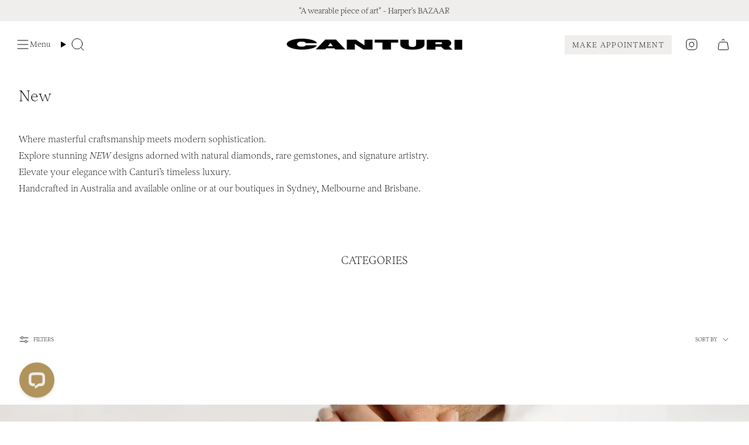

--- FILE ---
content_type: text/html; charset=utf-8
request_url: https://www.canturi.com/collections/new?page=3
body_size: 47495
content:
<!doctype html>
<html class="no-js no-touch supports-no-cookies" lang="en">
<head>
  
  <meta charset="UTF-8">
  <meta http-equiv="Content-Security-Policy" content="frame-ancestors 'none';">
  <meta http-equiv="X-UA-Compatible" content="IE=edge">
  <meta name="theme-color" content="#b1945c">

  <meta name="viewport" content="user-scalable=no, width=device-width, initial-scale=1.0" />
  <meta name="apple-mobile-web-app-capable" content="yes" />

  <!-- ======================= Broadcast Theme V5.6.1 ========================= -->

  <link href="//www.canturi.com/cdn/shop/t/9/assets/theme.css?v=156101134028422661621757661147" as="style" rel="preload">
  <link href="//www.canturi.com/cdn/shop/t/9/assets/vendor.js?v=152754676678534273481721971187" as="script" rel="preload">
  <link href="//www.canturi.com/cdn/shop/t/9/assets/theme.dev.js?v=79758046175538770991724847766" as="script" rel="preload">

      
        <link rel="canonical" href="https://www.canturi.com/collections/new">
      
    

  
  
  
    <link rel="icon" type="image/png" href="//www.canturi.com/cdn/shop/files/favicon.png?crop=center&height=32&v=1614300992&width=32">
  

  <!-- Title and description ================================================ -->
  
  
  
    <title>
    
    New Jewellery | Diamond, Gemstone &amp; Gold – Canturi
    
    
      &ndash; Page 3
    
    
      &ndash; Canturi Jewels
    
  </title>
    
      <meta name="description" content="Discover Canturi&#39;s latest handcrafted jewellery—timeless designs blending artistry, elegance, and luxury. Available in Sydney, Melbourne &amp; Brisbane">
    
  
  <meta property="og:site_name" content="Canturi Jewels">
<meta property="og:url" content="https://www.canturi.com/collections/new?page=3">
<meta property="og:title" content="New Jewellery | Diamond, Gemstone &amp; Gold – Canturi">
<meta property="og:type" content="product.group">
<meta property="og:description" content="Discover Canturi&#39;s latest handcrafted jewellery—timeless designs blending artistry, elegance, and luxury. Available in Sydney, Melbourne &amp; Brisbane"><meta property="og:image" content="http://www.canturi.com/cdn/shop/collections/CCG_213_-_Cubism_Signet_Australian_black_sapphire_ring_by_Stefano_Canturi.jpg?v=1741137890">
  <meta property="og:image:secure_url" content="https://www.canturi.com/cdn/shop/collections/CCG_213_-_Cubism_Signet_Australian_black_sapphire_ring_by_Stefano_Canturi.jpg?v=1741137890">
  <meta property="og:image:width" content="2048">
  <meta property="og:image:height" content="2048"><meta name="twitter:card" content="summary_large_image">
<meta name="twitter:title" content="New Jewellery | Diamond, Gemstone &amp; Gold – Canturi">
<meta name="twitter:description" content="Discover Canturi&#39;s latest handcrafted jewellery—timeless designs blending artistry, elegance, and luxury. Available in Sydney, Melbourne &amp; Brisbane">

  <!-- CSS ================================================================== -->
  <style data-shopify>
@font-face {
  font-family: Montserrat;
  font-weight: 400;
  font-style: normal;
  font-display: swap;
  src: url("//www.canturi.com/cdn/fonts/montserrat/montserrat_n4.81949fa0ac9fd2021e16436151e8eaa539321637.woff2") format("woff2"),
       url("//www.canturi.com/cdn/fonts/montserrat/montserrat_n4.a6c632ca7b62da89c3594789ba828388aac693fe.woff") format("woff");
}

    @font-face {
  font-family: Cardo;
  font-weight: 400;
  font-style: normal;
  font-display: swap;
  src: url("//www.canturi.com/cdn/fonts/cardo/cardo_n4.8d7bdd0369840597cbb62dc8a447619701d8d34a.woff2") format("woff2"),
       url("//www.canturi.com/cdn/fonts/cardo/cardo_n4.23b63d1eff80cb5da813c4cccb6427058253ce24.woff") format("woff");
}

    @font-face {
  font-family: Figtree;
  font-weight: 400;
  font-style: normal;
  font-display: swap;
  src: url("//www.canturi.com/cdn/fonts/figtree/figtree_n4.3c0838aba1701047e60be6a99a1b0a40ce9b8419.woff2") format("woff2"),
       url("//www.canturi.com/cdn/fonts/figtree/figtree_n4.c0575d1db21fc3821f17fd6617d3dee552312137.woff") format("woff");
}


    
      @font-face {
  font-family: Montserrat;
  font-weight: 500;
  font-style: normal;
  font-display: swap;
  src: url("//www.canturi.com/cdn/fonts/montserrat/montserrat_n5.07ef3781d9c78c8b93c98419da7ad4fbeebb6635.woff2") format("woff2"),
       url("//www.canturi.com/cdn/fonts/montserrat/montserrat_n5.adf9b4bd8b0e4f55a0b203cdd84512667e0d5e4d.woff") format("woff");
}

    

    
      @font-face {
  font-family: Cardo;
  font-weight: 700;
  font-style: normal;
  font-display: swap;
  src: url("//www.canturi.com/cdn/fonts/cardo/cardo_n7.d1764502b55968f897125797ed59f6abd5dc8593.woff2") format("woff2"),
       url("//www.canturi.com/cdn/fonts/cardo/cardo_n7.b5d64d4147ade913d679fed9918dc44cbe8121d2.woff") format("woff");
}

    

    
    

    
      @font-face {
  font-family: Cardo;
  font-weight: 400;
  font-style: italic;
  font-display: swap;
  src: url("//www.canturi.com/cdn/fonts/cardo/cardo_i4.0e32d2e32a36e77888e9a063b238f6034ace33a8.woff2") format("woff2"),
       url("//www.canturi.com/cdn/fonts/cardo/cardo_i4.40eb4278c959c5ae2eecf636849faa186b42d298.woff") format("woff");
}

    

    
  </style>

  

    <style>
     @font-face {
            font-family: 'Inferi';
            font-style: normal;
            font-weight: 100;
            src: url('https://cdn.shopify.com/s/files/1/0279/3963/5309/files/Inferi-Thin.otf');
            src: url('https://cdn.shopify.com/s/files/1/0279/3963/5309/files/Inferi-Thin.eot') format('embedded-opentype'),
              url('https://cdn.shopify.com/s/files/1/0279/3963/5309/files/Inferi-Thin.woff2') format('woff2'),
              url('https://cdn.shopify.com/s/files/1/0279/3963/5309/files/Inferi-Thin.woff') format('woff'),
              url('https://cdn.shopify.com/s/files/1/0279/3963/5309/files/Inferi-Thin.otf') format('opentype');
          }
          
          @font-face {
            font-family: 'Inferi';
            font-weight: 100;
            font-style: italic;
            src: url('https://cdn.shopify.com/s/files/1/0279/3963/5309/files/Inferi-ThinItalic.otf');
            src: url('https://cdn.shopify.com/s/files/1/0279/3963/5309/files/Inferi-ThinItalic.eot') format('embedded-opentype'),
              url('https://cdn.shopify.com/s/files/1/0279/3963/5309/files/Inferi-ThinItalic.woff2') format('woff2'),
              url('https://cdn.shopify.com/s/files/1/0279/3963/5309/files/Inferi-ThinItalic.woff') format('woff'),
              url('https://cdn.shopify.com/s/files/1/0279/3963/5309/files/Inferi-ThinItalic.otf') format('opentype');
          }
          
          @font-face {
            font-family: 'Inferi';
            font-weight: 200;
            font-style: normal;
            src: url('https://cdn.shopify.com/s/files/1/0279/3963/5309/files/Inferi-Light.otf');
            src: url('https://cdn.shopify.com/s/files/1/0279/3963/5309/files/Inferi-Light.eot') format('embedded-opentype'),
              url('https://cdn.shopify.com/s/files/1/0279/3963/5309/files/Inferi-Light.woff2') format('woff2'),
              url('https://cdn.shopify.com/s/files/1/0279/3963/5309/files/Inferi-Light.woff') format('woff'),
              url('https://cdn.shopify.com/s/files/1/0279/3963/5309/files/Inferi-Light.otf') format('opentype');
          }
          
          @font-face {
            font-family: 'Inferi';
            font-weight: 200;
            font-style: italic;
            src: url('https://cdn.shopify.com/s/files/1/0279/3963/5309/files/Inferi-LightItalic.otf');
            src: url('https://cdn.shopify.com/s/files/1/0279/3963/5309/files/Inferi-LightItalic.eot') format('embedded-opentype'),
              url('https://cdn.shopify.com/s/files/1/0279/3963/5309/files/Inferi-LightItalic.woff2') format('woff2'),
              url('https://cdn.shopify.com/s/files/1/0279/3963/5309/files/Inferi-LightItalic.woff') format('woff'),
              url('https://cdn.shopify.com/s/files/1/0279/3963/5309/files/Inferi-LightItalic.otf') format('opentype');
          }
          
          @font-face {
            font-family: 'Inferi';
            font-weight: 300;
            font-style: italic;
            src: url('https://cdn.shopify.com/s/files/1/0279/3963/5309/files/Inferi-BookItalic.otf');
            src: url('https://cdn.shopify.com/s/files/1/0279/3963/5309/files/Inferi-BookItalic.eot') format('embedded-opentype'),
              url('https://cdn.shopify.com/s/files/1/0279/3963/5309/files/Inferi-BookItalic.woff2') format('woff2'),
              url('https://cdn.shopify.com/s/files/1/0279/3963/5309/files/Inferi-BookItalic.woff') format('woff'),
              url('https://cdn.shopify.com/s/files/1/0279/3963/5309/files/Inferi-BookItalic.otf') format('opentype');
          }
          
          @font-face {
            font-family: 'Inferi';
            font-weight: 300;
            font-style: normal;
            src: url('https://cdn.shopify.com/s/files/1/0279/3963/5309/files/Inferi-Book.otf');
            src: url('https://cdn.shopify.com/s/files/1/0279/3963/5309/files/Inferi-Book.eot') format('embedded-opentype'),
              url('https://cdn.shopify.com/s/files/1/0279/3963/5309/files/Inferi-Book.woff2') format('woff2'),
              url('https://cdn.shopify.com/s/files/1/0279/3963/5309/files/Inferi-Book.woff') format('woff'),
              url('https://cdn.shopify.com/s/files/1/0279/3963/5309/files/Inferi-Book.otf') format('opentype');
          }
          
          @font-face {
            font-family: 'Inferi';
            font-weight: 400;
            font-style: italic;
            src: url('https://cdn.shopify.com/s/files/1/0279/3963/5309/files/Inferi-RegularItalic.otf');
            src: url('https://cdn.shopify.com/s/files/1/0279/3963/5309/files/Inferi-RegularItalic.eot') format('embedded-opentype'),
              url('https://cdn.shopify.com/s/files/1/0279/3963/5309/files/Inferi-RegularItalic.woff2') format('woff2'),
              url('https://cdn.shopify.com/s/files/1/0279/3963/5309/files/Inferi-RegularItalic.woff') format('woff'),
              url('https://cdn.shopify.com/s/files/1/0279/3963/5309/files/Inferi-RegularItalic.otf') format('opentype');
          }
          
          @font-face {
            font-family: 'Inferi';
            font-style: normal;
            font-weight: 400;
            src: url('https://cdn.shopify.com/s/files/1/0279/3963/5309/files/Inferi-Regular.otf');
            src: url('https://cdn.shopify.com/s/files/1/0279/3963/5309/files/Inferi-Regular.eot') format('embedded-opentype'),
              url('https://cdn.shopify.com/s/files/1/0279/3963/5309/files/Inferi-Regular.woff2') format('woff2'),
              url('https://cdn.shopify.com/s/files/1/0279/3963/5309/files/Inferi-Regular.woff') format('woff'),
              url('https://cdn.shopify.com/s/files/1/0279/3963/5309/files/Inferi-Regular.otf') format('opentype');
          }
          
          @font-face {
            font-family: 'Inferi';
            font-style: normal;
            font-weight: 700;
            src: url('https://cdn.shopify.com/s/files/1/0279/3963/5309/files/Inferi-Bold.otf');
            src: url('https://cdn.shopify.com/s/files/1/0279/3963/5309/files/Inferi-Bold.eot') format('embedded-opentype'),
              url('https://cdn.shopify.com/s/files/1/0279/3963/5309/files/Inferi-Bold.woff2') format('woff2'),
              url('https://cdn.shopify.com/s/files/1/0279/3963/5309/files/Inferi-Bold.woff') format('woff'),
              url('https://cdn.shopify.com/s/files/1/0279/3963/5309/files/Inferi-Bold.otf') format('opentype');
          }
          
          @font-face {
            font-family: 'Inferi';
            font-weight: 700;
            font-style: italic;
            src: url('https://cdn.shopify.com/s/files/1/0279/3963/5309/files/Inferi-BoldItalic.otf');
            src: url('https://cdn.shopify.com/s/files/1/0279/3963/5309/files/Inferi-BoldItalic.eot') format('embedded-opentype'),
              url('https://cdn.shopify.com/s/files/1/0279/3963/5309/files/Inferi-BoldItalic.woff2') format('woff2'),
              url('https://cdn.shopify.com/s/files/1/0279/3963/5309/files/Inferi-BoldItalic.woff') format('woff'),
              url('https://cdn.shopify.com/s/files/1/0279/3963/5309/files/Inferi-BoldItalic.otf') format('opentype');
          }

      </style>
  
      
<style data-shopify>

:root {--scrollbar-width: 0px;





--COLOR-VIDEO-BG: #f2f2f2;
--COLOR-BG-BRIGHTER: #f2f2f2;--COLOR-BG: #ffffff;--COLOR-BG-ALPHA-25: rgba(255, 255, 255, 0.25);
--COLOR-BG-TRANSPARENT: rgba(255, 255, 255, 0);
--COLOR-BG-SECONDARY: #efeeec;
--COLOR-BG-SECONDARY-LIGHTEN: #ffffff;
--COLOR-BG-RGB: 255, 255, 255;

--COLOR-TEXT-DARK: #000000;
--COLOR-TEXT: #000000;
--COLOR-TEXT-LIGHT: #4d4d4d;


/* === Opacity shades of grey ===*/
--COLOR-A5:  rgba(0, 0, 0, 0.05);
--COLOR-A10: rgba(0, 0, 0, 0.1);
--COLOR-A15: rgba(0, 0, 0, 0.15);
--COLOR-A20: rgba(0, 0, 0, 0.2);
--COLOR-A25: rgba(0, 0, 0, 0.25);
--COLOR-A30: rgba(0, 0, 0, 0.3);
--COLOR-A35: rgba(0, 0, 0, 0.35);
--COLOR-A40: rgba(0, 0, 0, 0.4);
--COLOR-A45: rgba(0, 0, 0, 0.45);
--COLOR-A50: rgba(0, 0, 0, 0.5);
--COLOR-A55: rgba(0, 0, 0, 0.55);
--COLOR-A60: rgba(0, 0, 0, 0.6);
--COLOR-A65: rgba(0, 0, 0, 0.65);
--COLOR-A70: rgba(0, 0, 0, 0.7);
--COLOR-A75: rgba(0, 0, 0, 0.75);
--COLOR-A80: rgba(0, 0, 0, 0.8);
--COLOR-A85: rgba(0, 0, 0, 0.85);
--COLOR-A90: rgba(0, 0, 0, 0.9);
--COLOR-A95: rgba(0, 0, 0, 0.95);

--COLOR-BORDER: rgb(239, 238, 236);
--COLOR-BORDER-LIGHT: #f5f5f4;
--COLOR-BORDER-HAIRLINE: #f7f7f7;
--COLOR-BORDER-DARK: #c0bcb5;/* === Bright color ===*/
--COLOR-PRIMARY: #b1945c;
--COLOR-PRIMARY-HOVER: #8c6e35;
--COLOR-PRIMARY-FADE: rgba(177, 148, 92, 0.05);
--COLOR-PRIMARY-FADE-HOVER: rgba(177, 148, 92, 0.1);
--COLOR-PRIMARY-LIGHT: #ebdbbb;--COLOR-PRIMARY-OPPOSITE: #ffffff;



/* === link Color ===*/
--COLOR-LINK: #000000;
--COLOR-LINK-HOVER: rgba(0, 0, 0, 0.7);
--COLOR-LINK-FADE: rgba(0, 0, 0, 0.05);
--COLOR-LINK-FADE-HOVER: rgba(0, 0, 0, 0.1);--COLOR-LINK-OPPOSITE: #ffffff;


/* === Product grid sale tags ===*/
--COLOR-SALE-BG: #000000;
--COLOR-SALE-TEXT: #ffffff;

/* === Product grid badges ===*/
--COLOR-BADGE-BG: #ffffff;
--COLOR-BADGE-TEXT: #212121;

/* === Product sale color ===*/
--COLOR-SALE: #efeeec;

/* === Gray background on Product grid items ===*/--filter-bg: 1.0;/* === Helper colors for form error states ===*/
--COLOR-ERROR: #721C24;
--COLOR-ERROR-BG: #F8D7DA;
--COLOR-ERROR-BORDER: #F5C6CB;



  --RADIUS: 0px;
  --RADIUS-SELECT: 0px;

--COLOR-HEADER-BG: #ffffff;--COLOR-HEADER-BG-TRANSPARENT: rgba(255, 255, 255, 0);
--COLOR-HEADER-LINK: #000000;
--COLOR-HEADER-LINK-HOVER: rgba(0, 0, 0, 0.7);

--COLOR-MENU-BG: #ffffff;
--COLOR-MENU-LINK: #b1945c;
--COLOR-MENU-LINK-HOVER: rgba(177, 148, 92, 0.7);
--COLOR-SUBMENU-BG: #ffffff;
--COLOR-SUBMENU-LINK: #000000;
--COLOR-SUBMENU-LINK-HOVER: rgba(0, 0, 0, 0.7);
--COLOR-SUBMENU-TEXT-LIGHT: #4d4d4d;
--COLOR-MENU-TRANSPARENT: #ffffff;
--COLOR-MENU-TRANSPARENT-HOVER: rgba(255, 255, 255, 0.7);--COLOR-FOOTER-BG: #ffffff;
--COLOR-FOOTER-BG-HAIRLINE: #f7f7f7;
--COLOR-FOOTER-TEXT: #000000;
--COLOR-FOOTER-TEXT-A35: rgba(0, 0, 0, 0.35);
--COLOR-FOOTER-TEXT-A75: rgba(0, 0, 0, 0.75);
--COLOR-FOOTER-LINK: #000000;
--COLOR-FOOTER-LINK-HOVER: rgba(0, 0, 0, 0.7);
--COLOR-FOOTER-BORDER: #000000;

--TRANSPARENT: rgba(255, 255, 255, 0);

/* === Default overlay opacity ===*/
--overlay-opacity: 0;
--underlay-opacity: 1;
--underlay-bg: rgba(0,0,0,0.4);

/* === Custom Cursor ===*/
--ICON-ZOOM-IN: url( "//www.canturi.com/cdn/shop/t/9/assets/icon-zoom-in.svg?v=182473373117644429561721971187" );
--ICON-ZOOM-OUT: url( "//www.canturi.com/cdn/shop/t/9/assets/icon-zoom-out.svg?v=101497157853986683871721971187" );

/* === Custom Icons ===*/


  
  --ICON-ADD-BAG: url( "//www.canturi.com/cdn/shop/t/9/assets/icon-add-bag.svg?v=23763382405227654651721971187" );
  --ICON-ADD-CART: url( "//www.canturi.com/cdn/shop/t/9/assets/icon-add-cart.svg?v=3962293684743587821721971187" );
  --ICON-ARROW-LEFT: url( "//www.canturi.com/cdn/shop/t/9/assets/icon-arrow-left.svg?v=136066145774695772731721971187" );
  --ICON-ARROW-RIGHT: url( "//www.canturi.com/cdn/shop/t/9/assets/icon-arrow-right.svg?v=150928298113663093401721971187" );
  --ICON-SELECT: url("//www.canturi.com/cdn/shop/t/9/assets/icon-select.svg?v=167170173659852274001721971187");




--PRODUCT-GRID-ASPECT-RATIO: 100%;

/* === Typography ===*/
--FONT-WEIGHT-BODY: 200;
--FONT-WEIGHT-BODY-BOLD: 200;

--FONT-STACK-BODY: Inferi ,Cardo, serif;
--FONT-STYLE-BODY: normal;
--FONT-STYLE-BODY-ITALIC: italic;
--FONT-ADJUST-BODY: 1.0;

--LETTER-SPACING-BODY: 0.0em;

--FONT-WEIGHT-HEADING: 200;
--FONT-WEIGHT-HEADING-BOLD: 200;

--FONT-UPPERCASE-HEADING: none;
--LETTER-SPACING-HEADING: 0.0em;

--FONT-STACK-HEADING: Inferi ,Montserrat, sans-serif;
--FONT-STYLE-HEADING: normal;
--FONT-STYLE-HEADING-ITALIC: italic;
--FONT-ADJUST-HEADING: 1.0;

--FONT-WEIGHT-SUBHEADING: 200;
--FONT-WEIGHT-SUBHEADING-BOLD: 200;

--FONT-STACK-SUBHEADING: Inferi ,Cardo, serif;
--FONT-STYLE-SUBHEADING: normal;
--FONT-STYLE-SUBHEADING-ITALIC: italic;
--FONT-ADJUST-SUBHEADING: 1.0;

--FONT-UPPERCASE-SUBHEADING: uppercase;
--LETTER-SPACING-SUBHEADING: 0.0em;

--FONT-STACK-NAV: Inferi ,Cardo, serif;
--FONT-STYLE-NAV: normal;
--FONT-STYLE-NAV-ITALIC: italic;
--FONT-ADJUST-NAV: 1.0;

--FONT-WEIGHT-NAV: 200;
--FONT-WEIGHT-NAV-BOLD: 200;

--LETTER-SPACING-NAV: 0.0em;

--FONT-SIZE-BASE: 1.0rem;
--FONT-SIZE-BASE-PERCENT: 1.0;

/* === Parallax ===*/
--PARALLAX-STRENGTH-MIN: 120.0%;
--PARALLAX-STRENGTH-MAX: 130.0%;--COLUMNS: 4;
--COLUMNS-MEDIUM: 3;
--COLUMNS-SMALL: 2;
--COLUMNS-MOBILE: 1;--LAYOUT-OUTER: 32px;
  --LAYOUT-GUTTER: 32px;
  --LAYOUT-OUTER-MEDIUM: 22px;
  --LAYOUT-GUTTER-MEDIUM: 22px;
  --LAYOUT-OUTER-SMALL: 16px;
  --LAYOUT-GUTTER-SMALL: 16px;--base-animation-delay: 0ms;
--line-height-normal: 1.375; /* Equals to line-height: normal; */--SIDEBAR-WIDTH: 270px;
  --SIDEBAR-WIDTH-MEDIUM: 258px;--DRAWER-WIDTH: 380px;--ICON-STROKE-WIDTH: 1px;/* === Button General ===*/
--BTN-FONT-STACK: Inferi ,Figtree, sans-serif;
--BTN-FONT-WEIGHT: 200;
--BTN-FONT-STYLE: normal;
--BTN-FONT-SIZE: 13px;

--BTN-LETTER-SPACING: 0.1em;
--BTN-UPPERCASE: uppercase;
--BTN-TEXT-ARROW-OFFSET: -1px;

/* === Button Primary ===*/
--BTN-PRIMARY-BORDER-COLOR: #ffffff;
--BTN-PRIMARY-BG-COLOR: #b1945c;
--BTN-PRIMARY-TEXT-COLOR: #ffffff;


  --BTN-PRIMARY-BG-COLOR-BRIGHTER: #a5874f;


/* === Button Secondary ===*/
--BTN-SECONDARY-BORDER-COLOR: #000000;
--BTN-SECONDARY-BG-COLOR: #efeeec;
--BTN-SECONDARY-TEXT-COLOR: #000000;


  --BTN-SECONDARY-BG-COLOR-BRIGHTER: #e3e2de;


/* === Button White ===*/
--TEXT-BTN-BORDER-WHITE: #fff;
--TEXT-BTN-BG-WHITE: #fff;
--TEXT-BTN-WHITE: #000;
--TEXT-BTN-BG-WHITE-BRIGHTER: #f2f2f2;

/* === Button Black ===*/
--TEXT-BTN-BG-BLACK: #000;
--TEXT-BTN-BORDER-BLACK: #000;
--TEXT-BTN-BLACK: #fff;
--TEXT-BTN-BG-BLACK-BRIGHTER: #1a1a1a;

/* === Default Cart Gradient ===*/

--FREE-SHIPPING-GRADIENT: linear-gradient(to right, var(--COLOR-PRIMARY-LIGHT) 0%, var(--COLOR-PRIMARY) 100%);

/* === Swatch Size ===*/
--swatch-size-filters: calc(1.15rem * var(--FONT-ADJUST-BODY));
--swatch-size-product: calc(2.2rem * var(--FONT-ADJUST-BODY));
}

/* === Backdrop ===*/
::backdrop {
  --underlay-opacity: 1;
  --underlay-bg: rgba(0,0,0,0.4);
}
</style>


  <link href="//www.canturi.com/cdn/shop/t/9/assets/theme.css?v=156101134028422661621757661147" rel="stylesheet" type="text/css" media="all" />
<link href="//www.canturi.com/cdn/shop/t/9/assets/swatches.css?v=157844926215047500451721971187" as="style" rel="preload">
    <link href="//www.canturi.com/cdn/shop/t/9/assets/swatches.css?v=157844926215047500451721971187" rel="stylesheet" type="text/css" media="all" />
<style data-shopify>.swatches {
    --black: #000000;--white: #fafafa;--blank: url(//www.canturi.com/cdn/shop/files/blank_small.png?12498);
  }</style>
<link href="//www.canturi.com/cdn/shop/t/9/assets/custom.css?v=104193381197424947281743154874" rel="stylesheet" type="text/css" media="all" />
  <script>
    if (window.navigator.userAgent.indexOf('MSIE ') > 0 || window.navigator.userAgent.indexOf('Trident/') > 0) {
      document.documentElement.className = document.documentElement.className + ' ie';

      var scripts = document.getElementsByTagName('script')[0];
      var polyfill = document.createElement("script");
      polyfill.defer = true;
      polyfill.src = "//www.canturi.com/cdn/shop/t/9/assets/ie11.js?v=144489047535103983231721971187";

      scripts.parentNode.insertBefore(polyfill, scripts);
    } else {
      document.documentElement.className = document.documentElement.className.replace('no-js', 'js');
    }

    document.documentElement.style.setProperty('--scrollbar-width', `${getScrollbarWidth()}px`);

    function getScrollbarWidth() {
      // Creating invisible container
      const outer = document.createElement('div');
      outer.style.visibility = 'hidden';
      outer.style.overflow = 'scroll'; // forcing scrollbar to appear
      outer.style.msOverflowStyle = 'scrollbar'; // needed for WinJS apps
      document.documentElement.appendChild(outer);

      // Creating inner element and placing it in the container
      const inner = document.createElement('div');
      outer.appendChild(inner);

      // Calculating difference between container's full width and the child width
      const scrollbarWidth = outer.offsetWidth - inner.offsetWidth;

      // Removing temporary elements from the DOM
      outer.parentNode.removeChild(outer);

      return scrollbarWidth;
    }

    let root = '/';
    if (root[root.length - 1] !== '/') {
      root = root + '/';
    }

    window.theme = {
      routes: {
        root: root,
        cart_url: '/cart',
        cart_add_url: '/cart/add',
        cart_change_url: '/cart/change',
        product_recommendations_url: '/recommendations/products',
        predictive_search_url: '/search/suggest',
        addresses_url: '/account/addresses'
      },
      assets: {
        photoswipe: '//www.canturi.com/cdn/shop/t/9/assets/photoswipe.js?v=162613001030112971491721971187',
        smoothscroll: '//www.canturi.com/cdn/shop/t/9/assets/smoothscroll.js?v=37906625415260927261721971187',
      },
      strings: {
        addToCart: "Add to cart",
        cartAcceptanceError: "You must accept our terms and conditions.",
        soldOut: "Sold Out",
        from: "From",
        preOrder: "Pre-order",
        sale: "Sale",
        subscription: "Subscription",
        unavailable: "Unavailable",
        unitPrice: "Unit price",
        unitPriceSeparator: "per",
        shippingCalcSubmitButton: "Calculate shipping",
        shippingCalcSubmitButtonDisabled: "Calculating...",
        selectValue: "Select value",
        selectColor: "Select color",
        oneColor: "color",
        otherColor: "colors",
        upsellAddToCart: "Add",
        free: "Free",
        swatchesColor: "Color, Colour",
        sku: "SKU",
      },
      settings: {
        cartType: "drawer",
        customerLoggedIn: null ? true : false,
        enableQuickAdd: true,
        enableAnimations: true,
        variantOnSale: true,
        collectionSwatchStyle: "text-slider",
      },
      sliderArrows: {
        prev: '<button type="button" class="slider__button slider__button--prev" data-button-arrow data-button-prev>' + "Previous" + '</button>',
        next: '<button type="button" class="slider__button slider__button--next" data-button-arrow data-button-next>' + "Next" + '</button>',
      },
      moneyFormat: false ? "AUD ${{ amount_no_decimals }}" : "${{ amount_no_decimals }}",
      moneyWithoutCurrencyFormat: "${{ amount_no_decimals }}",
      moneyWithCurrencyFormat: "AUD ${{ amount_no_decimals }}",
      subtotal: 0,
      info: {
        name: 'broadcast'
      },
      version: '5.6.1'
    };

    let windowInnerHeight = window.innerHeight;
    document.documentElement.style.setProperty('--full-height', `${windowInnerHeight}px`);
    document.documentElement.style.setProperty('--three-quarters', `${windowInnerHeight * 0.75}px`);
    document.documentElement.style.setProperty('--two-thirds', `${windowInnerHeight * 0.66}px`);
    document.documentElement.style.setProperty('--one-half', `${windowInnerHeight * 0.5}px`);
    document.documentElement.style.setProperty('--one-third', `${windowInnerHeight * 0.33}px`);
    document.documentElement.style.setProperty('--one-fifth', `${windowInnerHeight * 0.2}px`);
  </script>

  

  <!-- Theme Javascript ============================================================== -->
  <script src="//www.canturi.com/cdn/shop/t/9/assets/vendor.js?v=152754676678534273481721971187" defer="defer"></script>
  <script src="//www.canturi.com/cdn/shop/t/9/assets/theme.dev.js?v=79758046175538770991724847766" defer="defer"></script><!-- Shopify app scripts =========================================================== -->
 <script>window.performance && window.performance.mark && window.performance.mark('shopify.content_for_header.start');</script><meta name="google-site-verification" content="Gf7WaugOkuaxCIg3aYi_7059cCcySCQXviLeiCS8gD8">
<meta id="shopify-digital-wallet" name="shopify-digital-wallet" content="/27939635309/digital_wallets/dialog">
<meta name="shopify-checkout-api-token" content="327139e9da48a7a0aad1bf8675d2da00">
<meta id="in-context-paypal-metadata" data-shop-id="27939635309" data-venmo-supported="false" data-environment="production" data-locale="en_US" data-paypal-v4="true" data-currency="AUD">
<link rel="alternate" type="application/atom+xml" title="Feed" href="/collections/new.atom" />
<link rel="prev" href="/collections/new?page=2">
<link rel="alternate" type="application/json+oembed" href="https://www.canturi.com/collections/new.oembed?page=3">
<script async="async" src="/checkouts/internal/preloads.js?locale=en-AU"></script>
<script id="shopify-features" type="application/json">{"accessToken":"327139e9da48a7a0aad1bf8675d2da00","betas":["rich-media-storefront-analytics"],"domain":"www.canturi.com","predictiveSearch":true,"shopId":27939635309,"locale":"en"}</script>
<script>var Shopify = Shopify || {};
Shopify.shop = "canturi-com.myshopify.com";
Shopify.locale = "en";
Shopify.currency = {"active":"AUD","rate":"1.0"};
Shopify.country = "AU";
Shopify.theme = {"name":"[Speed] Broadcast 5.6.1 | 2.0 | ISB","id":128083198061,"schema_name":"Broadcast","schema_version":"5.6.1","theme_store_id":868,"role":"main"};
Shopify.theme.handle = "null";
Shopify.theme.style = {"id":null,"handle":null};
Shopify.cdnHost = "www.canturi.com/cdn";
Shopify.routes = Shopify.routes || {};
Shopify.routes.root = "/";</script>
<script type="module">!function(o){(o.Shopify=o.Shopify||{}).modules=!0}(window);</script>
<script>!function(o){function n(){var o=[];function n(){o.push(Array.prototype.slice.apply(arguments))}return n.q=o,n}var t=o.Shopify=o.Shopify||{};t.loadFeatures=n(),t.autoloadFeatures=n()}(window);</script>
<script id="shop-js-analytics" type="application/json">{"pageType":"collection"}</script>
<script defer="defer" async type="module" src="//www.canturi.com/cdn/shopifycloud/shop-js/modules/v2/client.init-shop-cart-sync_C5BV16lS.en.esm.js"></script>
<script defer="defer" async type="module" src="//www.canturi.com/cdn/shopifycloud/shop-js/modules/v2/chunk.common_CygWptCX.esm.js"></script>
<script type="module">
  await import("//www.canturi.com/cdn/shopifycloud/shop-js/modules/v2/client.init-shop-cart-sync_C5BV16lS.en.esm.js");
await import("//www.canturi.com/cdn/shopifycloud/shop-js/modules/v2/chunk.common_CygWptCX.esm.js");

  window.Shopify.SignInWithShop?.initShopCartSync?.({"fedCMEnabled":true,"windoidEnabled":true});

</script>
<script>(function() {
  var isLoaded = false;
  function asyncLoad() {
    if (isLoaded) return;
    isLoaded = true;
    var urls = ["\/\/cdn.shopify.com\/proxy\/87434cf977b396174e0bab1d1443d389691edd7153e2ce921c42777b9b4625a2\/shopify.livechatinc.com\/api\/v2\/script\/0252b946-9da8-4e10-942e-97bb92396c6d\/widget.js?shop=canturi-com.myshopify.com\u0026sp-cache-control=cHVibGljLCBtYXgtYWdlPTkwMA","\/\/cdn.shopify.com\/proxy\/f38ac2bfed87742753ffcc42fd576f82e2b4dd280b1a08afdf116e5311cd16eb\/shopify-script-tags.s3.eu-west-1.amazonaws.com\/smartseo\/instantpage.js?shop=canturi-com.myshopify.com\u0026sp-cache-control=cHVibGljLCBtYXgtYWdlPTkwMA"];
    for (var i = 0; i < urls.length; i++) {
      var s = document.createElement('script');
      s.type = 'text/javascript';
      s.async = true;
      s.src = urls[i];
      var x = document.getElementsByTagName('script')[0];
      x.parentNode.insertBefore(s, x);
    }
  };
  if(window.attachEvent) {
    window.attachEvent('onload', asyncLoad);
  } else {
    window.addEventListener('load', asyncLoad, false);
  }
})();</script>
<script id="__st">var __st={"a":27939635309,"offset":39600,"reqid":"bcfdd72a-319d-41dd-8dd0-ffe5b6dca5f6-1768764973","pageurl":"www.canturi.com\/collections\/new?page=3","u":"41a3c9914a46","p":"collection","rtyp":"collection","rid":269079216237};</script>
<script>window.ShopifyPaypalV4VisibilityTracking = true;</script>
<script id="captcha-bootstrap">!function(){'use strict';const t='contact',e='account',n='new_comment',o=[[t,t],['blogs',n],['comments',n],[t,'customer']],c=[[e,'customer_login'],[e,'guest_login'],[e,'recover_customer_password'],[e,'create_customer']],r=t=>t.map((([t,e])=>`form[action*='/${t}']:not([data-nocaptcha='true']) input[name='form_type'][value='${e}']`)).join(','),a=t=>()=>t?[...document.querySelectorAll(t)].map((t=>t.form)):[];function s(){const t=[...o],e=r(t);return a(e)}const i='password',u='form_key',d=['recaptcha-v3-token','g-recaptcha-response','h-captcha-response',i],f=()=>{try{return window.sessionStorage}catch{return}},m='__shopify_v',_=t=>t.elements[u];function p(t,e,n=!1){try{const o=window.sessionStorage,c=JSON.parse(o.getItem(e)),{data:r}=function(t){const{data:e,action:n}=t;return t[m]||n?{data:e,action:n}:{data:t,action:n}}(c);for(const[e,n]of Object.entries(r))t.elements[e]&&(t.elements[e].value=n);n&&o.removeItem(e)}catch(o){console.error('form repopulation failed',{error:o})}}const l='form_type',E='cptcha';function T(t){t.dataset[E]=!0}const w=window,h=w.document,L='Shopify',v='ce_forms',y='captcha';let A=!1;((t,e)=>{const n=(g='f06e6c50-85a8-45c8-87d0-21a2b65856fe',I='https://cdn.shopify.com/shopifycloud/storefront-forms-hcaptcha/ce_storefront_forms_captcha_hcaptcha.v1.5.2.iife.js',D={infoText:'Protected by hCaptcha',privacyText:'Privacy',termsText:'Terms'},(t,e,n)=>{const o=w[L][v],c=o.bindForm;if(c)return c(t,g,e,D).then(n);var r;o.q.push([[t,g,e,D],n]),r=I,A||(h.body.append(Object.assign(h.createElement('script'),{id:'captcha-provider',async:!0,src:r})),A=!0)});var g,I,D;w[L]=w[L]||{},w[L][v]=w[L][v]||{},w[L][v].q=[],w[L][y]=w[L][y]||{},w[L][y].protect=function(t,e){n(t,void 0,e),T(t)},Object.freeze(w[L][y]),function(t,e,n,w,h,L){const[v,y,A,g]=function(t,e,n){const i=e?o:[],u=t?c:[],d=[...i,...u],f=r(d),m=r(i),_=r(d.filter((([t,e])=>n.includes(e))));return[a(f),a(m),a(_),s()]}(w,h,L),I=t=>{const e=t.target;return e instanceof HTMLFormElement?e:e&&e.form},D=t=>v().includes(t);t.addEventListener('submit',(t=>{const e=I(t);if(!e)return;const n=D(e)&&!e.dataset.hcaptchaBound&&!e.dataset.recaptchaBound,o=_(e),c=g().includes(e)&&(!o||!o.value);(n||c)&&t.preventDefault(),c&&!n&&(function(t){try{if(!f())return;!function(t){const e=f();if(!e)return;const n=_(t);if(!n)return;const o=n.value;o&&e.removeItem(o)}(t);const e=Array.from(Array(32),(()=>Math.random().toString(36)[2])).join('');!function(t,e){_(t)||t.append(Object.assign(document.createElement('input'),{type:'hidden',name:u})),t.elements[u].value=e}(t,e),function(t,e){const n=f();if(!n)return;const o=[...t.querySelectorAll(`input[type='${i}']`)].map((({name:t})=>t)),c=[...d,...o],r={};for(const[a,s]of new FormData(t).entries())c.includes(a)||(r[a]=s);n.setItem(e,JSON.stringify({[m]:1,action:t.action,data:r}))}(t,e)}catch(e){console.error('failed to persist form',e)}}(e),e.submit())}));const S=(t,e)=>{t&&!t.dataset[E]&&(n(t,e.some((e=>e===t))),T(t))};for(const o of['focusin','change'])t.addEventListener(o,(t=>{const e=I(t);D(e)&&S(e,y())}));const B=e.get('form_key'),M=e.get(l),P=B&&M;t.addEventListener('DOMContentLoaded',(()=>{const t=y();if(P)for(const e of t)e.elements[l].value===M&&p(e,B);[...new Set([...A(),...v().filter((t=>'true'===t.dataset.shopifyCaptcha))])].forEach((e=>S(e,t)))}))}(h,new URLSearchParams(w.location.search),n,t,e,['guest_login'])})(!0,!0)}();</script>
<script integrity="sha256-4kQ18oKyAcykRKYeNunJcIwy7WH5gtpwJnB7kiuLZ1E=" data-source-attribution="shopify.loadfeatures" defer="defer" src="//www.canturi.com/cdn/shopifycloud/storefront/assets/storefront/load_feature-a0a9edcb.js" crossorigin="anonymous"></script>
<script data-source-attribution="shopify.dynamic_checkout.dynamic.init">var Shopify=Shopify||{};Shopify.PaymentButton=Shopify.PaymentButton||{isStorefrontPortableWallets:!0,init:function(){window.Shopify.PaymentButton.init=function(){};var t=document.createElement("script");t.src="https://www.canturi.com/cdn/shopifycloud/portable-wallets/latest/portable-wallets.en.js",t.type="module",document.head.appendChild(t)}};
</script>
<script data-source-attribution="shopify.dynamic_checkout.buyer_consent">
  function portableWalletsHideBuyerConsent(e){var t=document.getElementById("shopify-buyer-consent"),n=document.getElementById("shopify-subscription-policy-button");t&&n&&(t.classList.add("hidden"),t.setAttribute("aria-hidden","true"),n.removeEventListener("click",e))}function portableWalletsShowBuyerConsent(e){var t=document.getElementById("shopify-buyer-consent"),n=document.getElementById("shopify-subscription-policy-button");t&&n&&(t.classList.remove("hidden"),t.removeAttribute("aria-hidden"),n.addEventListener("click",e))}window.Shopify?.PaymentButton&&(window.Shopify.PaymentButton.hideBuyerConsent=portableWalletsHideBuyerConsent,window.Shopify.PaymentButton.showBuyerConsent=portableWalletsShowBuyerConsent);
</script>
<script data-source-attribution="shopify.dynamic_checkout.cart.bootstrap">document.addEventListener("DOMContentLoaded",(function(){function t(){return document.querySelector("shopify-accelerated-checkout-cart, shopify-accelerated-checkout")}if(t())Shopify.PaymentButton.init();else{new MutationObserver((function(e,n){t()&&(Shopify.PaymentButton.init(),n.disconnect())})).observe(document.body,{childList:!0,subtree:!0})}}));
</script>
<link id="shopify-accelerated-checkout-styles" rel="stylesheet" media="screen" href="https://www.canturi.com/cdn/shopifycloud/portable-wallets/latest/accelerated-checkout-backwards-compat.css" crossorigin="anonymous">
<style id="shopify-accelerated-checkout-cart">
        #shopify-buyer-consent {
  margin-top: 1em;
  display: inline-block;
  width: 100%;
}

#shopify-buyer-consent.hidden {
  display: none;
}

#shopify-subscription-policy-button {
  background: none;
  border: none;
  padding: 0;
  text-decoration: underline;
  font-size: inherit;
  cursor: pointer;
}

#shopify-subscription-policy-button::before {
  box-shadow: none;
}

      </style>

<script>window.performance && window.performance.mark && window.performance.mark('shopify.content_for_header.end');</script> 
  
<script src="https://ajax.googleapis.com/ajax/libs/jquery/1.11.2/jquery.min.js"></script>
<link href="//www.canturi.com/cdn/shop/t/9/assets/jquery.mCustomScrollbar.css?v=85941646027246651621724759969" rel="stylesheet" type="text/css" media="all" />
<script src="//www.canturi.com/cdn/shop/t/9/assets/mresize.min.js?v=114921824888387353281724759479" defer="defer"></script>
<script>
  (function($){
    $(window).on("load",function(){
      if ($(window).width() <= 767) {
        var amount=Math.max.apply(Math,$(".logos__slider div").map(function(){return $(this).outerWidth(true);}).get());	
        $(".logos__slider").mCustomScrollbar({
            axis:"x",
            theme:"inset",
            advanced:{
                autoExpandHorizontalScroll:true
            },
            scrollButtons:{
                enable:true,
                scrollType:"stepped"
            },
            keyboard:{scrollType:"stepped"},
            snapAmount:amount,
            mouseWheel:{scrollAmount:amount}
        });
      }
      function bugFix(scrollbar) {
      	const draggerRail = $(scrollbar).find(".mCSB_draggerRail");
      	const draggerContainer = $(scrollbar).find(".mCSB_draggerContainer");
      	if (draggerRail.length > 0 && draggerRail.parent().hasClass("mCSB_dragger")) {
      		draggerContainer.append(draggerRail);
      	}
      }
      $(".mobile__menu__dropdown > .sliderow__links,.drawer__main-menu").mCustomScrollbar({
        theme: "dark",
        axis: "y",
        callbacks: {
          onInit: () => bugFix(this)
        }
      });
    });
  })(jQuery);
</script>
<script>
document.addEventListener('DOMContentLoaded', function () {
  function detectDevice() {
      const userAgent = navigator.userAgent;
      if (/iPhone|iPod/i.test(userAgent)) {
        document.documentElement.classList.add('ios-device');
      } else if (/iPad/i.test(userAgent) || (navigator.platform === 'MacIntel' && navigator.maxTouchPoints > 1)) {
        document.documentElement.classList.add('ios-device');
      } else if (/Macintosh/i.test(userAgent) && navigator.maxTouchPoints === 0) {
        document.documentElement.classList.add('ios-device');
      }
  }
  detectDevice();
});
</script>

    <style>
    
    .read-more-true:not(.show-more-content){
      max-height:150px;
      overflow:hidden;
    }
 
.add-read-more.show-less-content + div  .read-less {
   display: none;
}

.add-read-more.show-more-content + div   .read-more {
   display: none;
}

.add-read-more + div .read-more,
.add-read-more  + div  .read-less {
   font-weight: 300;
   margin-left: 2px;
   color: blue;
   cursor: pointer; 
  color:#000;
}
.collection__title{
  position:relative;
}
    .read-more-container{
          position: absolute;
    bottom: 0; 
    width: 100%;
    text-align: left;
    margin: 0;
    padding-top: 80px;
    padding-bottom: 15px;
    background-image: -moz-linear-gradient(to bottom, rgba(255, 255, 255, 0), #fff 60%);
    background-image: -webkit-linear-gradient(to bottom, rgba(255, 255, 255, 0), #fff 60%);
    background-image: linear-gradient(to bottom, #fff0, #fff 60%);
    display: flex;
    justify-content: flex-start;
    }
 .add-read-more.show-more-content + .read-more-container{
    background-image: unset;
    background-image: unset;
    background-image: unset;
       bottom: -29px;
   padding-top: 0;
 }
  </style>
<!-- BEGIN app block: shopify://apps/klaviyo-email-marketing-sms/blocks/klaviyo-onsite-embed/2632fe16-c075-4321-a88b-50b567f42507 -->















  <script>
    window.klaviyoReviewsProductDesignMode = false
  </script>







<!-- END app block --><!-- BEGIN app block: shopify://apps/smart-seo/blocks/smartseo/7b0a6064-ca2e-4392-9a1d-8c43c942357b --><meta name="smart-seo-integrated" content="true" /><!-- metatagsSavedToSEOFields: true --><!-- BEGIN app snippet: smartseo.custom.schemas.jsonld --><!-- END app snippet --><!-- BEGIN app snippet: smartseo.collection.jsonld -->
<!--JSON-LD data generated by Smart SEO--><script type="application/ld+json">{"@context":"https://schema.org","@type":"ItemList","name":"New","url":"https://www.canturi.com/collections/new","description":"Where masterful craftsmanship meets modern sophistication.Explore stunning NEW designs adorned with natural diamonds, rare gemstones, and signature artistry.Elevate your elegance with Canturi’s timeless luxury.Handcrafted in Australia and available online or at our boutiques in Sydney, Melbourne ...","image":"https://www.canturi.com/cdn/shop/collections/CCG_213_-_Cubism_Signet_Australian_black_sapphire_ring_by_Stefano_Canturi.jpg?v=1741137890","mainEntityOfPage":{"@type":"CollectionPage","@id":"https://www.canturi.com/collections/new"},"itemListElement":[]}</script><!-- END app snippet --><!-- BEGIN app snippet: smartseo.no.index -->





<!-- END app snippet --><!-- BEGIN app snippet: smartseo.breadcrumbs.jsonld --><!--JSON-LD data generated by Smart SEO-->
<script type="application/ld+json">
    {
        "@context": "https://schema.org",
        "@type": "BreadcrumbList",
        "itemListElement": [
            {
                "@type": "ListItem",
                "position": 1,
                "item": {
                    "@type": "Website",
                    "@id": "https://www.canturi.com",
                    "name": "Home"
                }
            },
            {
                "@type": "ListItem",
                "position": 2,
                "item": {
                    "@type": "CollectionPage",
                    "@id": "https://www.canturi.com/collections/new",
                    "name": "New"
                }
            }
        ]
    }
</script><!-- END app snippet --><!-- END app block --><script src="https://cdn.shopify.com/extensions/c576313f-40d4-45e2-8a86-ae7e2b9a30c3/giftlab-28/assets/giftLabLogicv1.js" type="text/javascript" defer="defer"></script>
<link href="https://cdn.shopify.com/extensions/c576313f-40d4-45e2-8a86-ae7e2b9a30c3/giftlab-28/assets/giftLabv1.css" rel="stylesheet" type="text/css" media="all">
<link href="https://monorail-edge.shopifysvc.com" rel="dns-prefetch">
<script>(function(){if ("sendBeacon" in navigator && "performance" in window) {try {var session_token_from_headers = performance.getEntriesByType('navigation')[0].serverTiming.find(x => x.name == '_s').description;} catch {var session_token_from_headers = undefined;}var session_cookie_matches = document.cookie.match(/_shopify_s=([^;]*)/);var session_token_from_cookie = session_cookie_matches && session_cookie_matches.length === 2 ? session_cookie_matches[1] : "";var session_token = session_token_from_headers || session_token_from_cookie || "";function handle_abandonment_event(e) {var entries = performance.getEntries().filter(function(entry) {return /monorail-edge.shopifysvc.com/.test(entry.name);});if (!window.abandonment_tracked && entries.length === 0) {window.abandonment_tracked = true;var currentMs = Date.now();var navigation_start = performance.timing.navigationStart;var payload = {shop_id: 27939635309,url: window.location.href,navigation_start,duration: currentMs - navigation_start,session_token,page_type: "collection"};window.navigator.sendBeacon("https://monorail-edge.shopifysvc.com/v1/produce", JSON.stringify({schema_id: "online_store_buyer_site_abandonment/1.1",payload: payload,metadata: {event_created_at_ms: currentMs,event_sent_at_ms: currentMs}}));}}window.addEventListener('pagehide', handle_abandonment_event);}}());</script>
<script id="web-pixels-manager-setup">(function e(e,d,r,n,o){if(void 0===o&&(o={}),!Boolean(null===(a=null===(i=window.Shopify)||void 0===i?void 0:i.analytics)||void 0===a?void 0:a.replayQueue)){var i,a;window.Shopify=window.Shopify||{};var t=window.Shopify;t.analytics=t.analytics||{};var s=t.analytics;s.replayQueue=[],s.publish=function(e,d,r){return s.replayQueue.push([e,d,r]),!0};try{self.performance.mark("wpm:start")}catch(e){}var l=function(){var e={modern:/Edge?\/(1{2}[4-9]|1[2-9]\d|[2-9]\d{2}|\d{4,})\.\d+(\.\d+|)|Firefox\/(1{2}[4-9]|1[2-9]\d|[2-9]\d{2}|\d{4,})\.\d+(\.\d+|)|Chrom(ium|e)\/(9{2}|\d{3,})\.\d+(\.\d+|)|(Maci|X1{2}).+ Version\/(15\.\d+|(1[6-9]|[2-9]\d|\d{3,})\.\d+)([,.]\d+|)( \(\w+\)|)( Mobile\/\w+|) Safari\/|Chrome.+OPR\/(9{2}|\d{3,})\.\d+\.\d+|(CPU[ +]OS|iPhone[ +]OS|CPU[ +]iPhone|CPU IPhone OS|CPU iPad OS)[ +]+(15[._]\d+|(1[6-9]|[2-9]\d|\d{3,})[._]\d+)([._]\d+|)|Android:?[ /-](13[3-9]|1[4-9]\d|[2-9]\d{2}|\d{4,})(\.\d+|)(\.\d+|)|Android.+Firefox\/(13[5-9]|1[4-9]\d|[2-9]\d{2}|\d{4,})\.\d+(\.\d+|)|Android.+Chrom(ium|e)\/(13[3-9]|1[4-9]\d|[2-9]\d{2}|\d{4,})\.\d+(\.\d+|)|SamsungBrowser\/([2-9]\d|\d{3,})\.\d+/,legacy:/Edge?\/(1[6-9]|[2-9]\d|\d{3,})\.\d+(\.\d+|)|Firefox\/(5[4-9]|[6-9]\d|\d{3,})\.\d+(\.\d+|)|Chrom(ium|e)\/(5[1-9]|[6-9]\d|\d{3,})\.\d+(\.\d+|)([\d.]+$|.*Safari\/(?![\d.]+ Edge\/[\d.]+$))|(Maci|X1{2}).+ Version\/(10\.\d+|(1[1-9]|[2-9]\d|\d{3,})\.\d+)([,.]\d+|)( \(\w+\)|)( Mobile\/\w+|) Safari\/|Chrome.+OPR\/(3[89]|[4-9]\d|\d{3,})\.\d+\.\d+|(CPU[ +]OS|iPhone[ +]OS|CPU[ +]iPhone|CPU IPhone OS|CPU iPad OS)[ +]+(10[._]\d+|(1[1-9]|[2-9]\d|\d{3,})[._]\d+)([._]\d+|)|Android:?[ /-](13[3-9]|1[4-9]\d|[2-9]\d{2}|\d{4,})(\.\d+|)(\.\d+|)|Mobile Safari.+OPR\/([89]\d|\d{3,})\.\d+\.\d+|Android.+Firefox\/(13[5-9]|1[4-9]\d|[2-9]\d{2}|\d{4,})\.\d+(\.\d+|)|Android.+Chrom(ium|e)\/(13[3-9]|1[4-9]\d|[2-9]\d{2}|\d{4,})\.\d+(\.\d+|)|Android.+(UC? ?Browser|UCWEB|U3)[ /]?(15\.([5-9]|\d{2,})|(1[6-9]|[2-9]\d|\d{3,})\.\d+)\.\d+|SamsungBrowser\/(5\.\d+|([6-9]|\d{2,})\.\d+)|Android.+MQ{2}Browser\/(14(\.(9|\d{2,})|)|(1[5-9]|[2-9]\d|\d{3,})(\.\d+|))(\.\d+|)|K[Aa][Ii]OS\/(3\.\d+|([4-9]|\d{2,})\.\d+)(\.\d+|)/},d=e.modern,r=e.legacy,n=navigator.userAgent;return n.match(d)?"modern":n.match(r)?"legacy":"unknown"}(),u="modern"===l?"modern":"legacy",c=(null!=n?n:{modern:"",legacy:""})[u],f=function(e){return[e.baseUrl,"/wpm","/b",e.hashVersion,"modern"===e.buildTarget?"m":"l",".js"].join("")}({baseUrl:d,hashVersion:r,buildTarget:u}),m=function(e){var d=e.version,r=e.bundleTarget,n=e.surface,o=e.pageUrl,i=e.monorailEndpoint;return{emit:function(e){var a=e.status,t=e.errorMsg,s=(new Date).getTime(),l=JSON.stringify({metadata:{event_sent_at_ms:s},events:[{schema_id:"web_pixels_manager_load/3.1",payload:{version:d,bundle_target:r,page_url:o,status:a,surface:n,error_msg:t},metadata:{event_created_at_ms:s}}]});if(!i)return console&&console.warn&&console.warn("[Web Pixels Manager] No Monorail endpoint provided, skipping logging."),!1;try{return self.navigator.sendBeacon.bind(self.navigator)(i,l)}catch(e){}var u=new XMLHttpRequest;try{return u.open("POST",i,!0),u.setRequestHeader("Content-Type","text/plain"),u.send(l),!0}catch(e){return console&&console.warn&&console.warn("[Web Pixels Manager] Got an unhandled error while logging to Monorail."),!1}}}}({version:r,bundleTarget:l,surface:e.surface,pageUrl:self.location.href,monorailEndpoint:e.monorailEndpoint});try{o.browserTarget=l,function(e){var d=e.src,r=e.async,n=void 0===r||r,o=e.onload,i=e.onerror,a=e.sri,t=e.scriptDataAttributes,s=void 0===t?{}:t,l=document.createElement("script"),u=document.querySelector("head"),c=document.querySelector("body");if(l.async=n,l.src=d,a&&(l.integrity=a,l.crossOrigin="anonymous"),s)for(var f in s)if(Object.prototype.hasOwnProperty.call(s,f))try{l.dataset[f]=s[f]}catch(e){}if(o&&l.addEventListener("load",o),i&&l.addEventListener("error",i),u)u.appendChild(l);else{if(!c)throw new Error("Did not find a head or body element to append the script");c.appendChild(l)}}({src:f,async:!0,onload:function(){if(!function(){var e,d;return Boolean(null===(d=null===(e=window.Shopify)||void 0===e?void 0:e.analytics)||void 0===d?void 0:d.initialized)}()){var d=window.webPixelsManager.init(e)||void 0;if(d){var r=window.Shopify.analytics;r.replayQueue.forEach((function(e){var r=e[0],n=e[1],o=e[2];d.publishCustomEvent(r,n,o)})),r.replayQueue=[],r.publish=d.publishCustomEvent,r.visitor=d.visitor,r.initialized=!0}}},onerror:function(){return m.emit({status:"failed",errorMsg:"".concat(f," has failed to load")})},sri:function(e){var d=/^sha384-[A-Za-z0-9+/=]+$/;return"string"==typeof e&&d.test(e)}(c)?c:"",scriptDataAttributes:o}),m.emit({status:"loading"})}catch(e){m.emit({status:"failed",errorMsg:(null==e?void 0:e.message)||"Unknown error"})}}})({shopId: 27939635309,storefrontBaseUrl: "https://www.canturi.com",extensionsBaseUrl: "https://extensions.shopifycdn.com/cdn/shopifycloud/web-pixels-manager",monorailEndpoint: "https://monorail-edge.shopifysvc.com/unstable/produce_batch",surface: "storefront-renderer",enabledBetaFlags: ["2dca8a86"],webPixelsConfigList: [{"id":"966557805","configuration":"{\"accountID\":\"canturi-com\"}","eventPayloadVersion":"v1","runtimeContext":"STRICT","scriptVersion":"5503eca56790d6863e31590c8c364ee3","type":"APP","apiClientId":12388204545,"privacyPurposes":["ANALYTICS","MARKETING","SALE_OF_DATA"],"dataSharingAdjustments":{"protectedCustomerApprovalScopes":["read_customer_email","read_customer_name","read_customer_personal_data","read_customer_phone"]}},{"id":"649592941","configuration":"{\"storeUuid\":\"0252b946-9da8-4e10-942e-97bb92396c6d\"}","eventPayloadVersion":"v1","runtimeContext":"STRICT","scriptVersion":"035ee28a6488b3027bb897f191857f56","type":"APP","apiClientId":1806141,"privacyPurposes":["ANALYTICS","MARKETING","SALE_OF_DATA"],"dataSharingAdjustments":{"protectedCustomerApprovalScopes":["read_customer_address","read_customer_email","read_customer_name","read_customer_personal_data","read_customer_phone"]}},{"id":"642416749","configuration":"{\"pixelCode\":\"D090H5JC77UDKJNJRIIG\"}","eventPayloadVersion":"v1","runtimeContext":"STRICT","scriptVersion":"22e92c2ad45662f435e4801458fb78cc","type":"APP","apiClientId":4383523,"privacyPurposes":["ANALYTICS","MARKETING","SALE_OF_DATA"],"dataSharingAdjustments":{"protectedCustomerApprovalScopes":["read_customer_address","read_customer_email","read_customer_name","read_customer_personal_data","read_customer_phone"]}},{"id":"490799213","configuration":"{\"pixel_id\":\"1527038191300949\",\"pixel_type\":\"facebook_pixel\"}","eventPayloadVersion":"v1","runtimeContext":"OPEN","scriptVersion":"ca16bc87fe92b6042fbaa3acc2fbdaa6","type":"APP","apiClientId":2329312,"privacyPurposes":["ANALYTICS","MARKETING","SALE_OF_DATA"],"dataSharingAdjustments":{"protectedCustomerApprovalScopes":["read_customer_address","read_customer_email","read_customer_name","read_customer_personal_data","read_customer_phone"]}},{"id":"301957229","configuration":"{\"config\":\"{\\\"google_tag_ids\\\":[\\\"G-NYC5JC851M\\\",\\\"GT-5MCCVR4\\\"],\\\"target_country\\\":\\\"AU\\\",\\\"gtag_events\\\":[{\\\"type\\\":\\\"begin_checkout\\\",\\\"action_label\\\":[\\\"G-NYC5JC851M\\\",\\\"AW-993966828\\\/-9EGCNjk-tgaEOz1-tkD\\\"]},{\\\"type\\\":\\\"search\\\",\\\"action_label\\\":[\\\"G-NYC5JC851M\\\",\\\"AW-993966828\\\/S9jiCOTk-tgaEOz1-tkD\\\"]},{\\\"type\\\":\\\"view_item\\\",\\\"action_label\\\":[\\\"G-NYC5JC851M\\\",\\\"AW-993966828\\\/qpWICOHk-tgaEOz1-tkD\\\",\\\"MC-ZQ52GL2N70\\\"]},{\\\"type\\\":\\\"purchase\\\",\\\"action_label\\\":[\\\"G-NYC5JC851M\\\",\\\"AW-993966828\\\/Ph6QCNXk-tgaEOz1-tkD\\\",\\\"MC-ZQ52GL2N70\\\"]},{\\\"type\\\":\\\"page_view\\\",\\\"action_label\\\":[\\\"G-NYC5JC851M\\\",\\\"AW-993966828\\\/M8hUCN7k-tgaEOz1-tkD\\\",\\\"MC-ZQ52GL2N70\\\"]},{\\\"type\\\":\\\"add_payment_info\\\",\\\"action_label\\\":[\\\"G-NYC5JC851M\\\",\\\"AW-993966828\\\/okpPCOfk-tgaEOz1-tkD\\\"]},{\\\"type\\\":\\\"add_to_cart\\\",\\\"action_label\\\":[\\\"G-NYC5JC851M\\\",\\\"AW-993966828\\\/2zL1CNvk-tgaEOz1-tkD\\\"]}],\\\"enable_monitoring_mode\\\":false}\"}","eventPayloadVersion":"v1","runtimeContext":"OPEN","scriptVersion":"b2a88bafab3e21179ed38636efcd8a93","type":"APP","apiClientId":1780363,"privacyPurposes":[],"dataSharingAdjustments":{"protectedCustomerApprovalScopes":["read_customer_address","read_customer_email","read_customer_name","read_customer_personal_data","read_customer_phone"]}},{"id":"shopify-app-pixel","configuration":"{}","eventPayloadVersion":"v1","runtimeContext":"STRICT","scriptVersion":"0450","apiClientId":"shopify-pixel","type":"APP","privacyPurposes":["ANALYTICS","MARKETING"]},{"id":"shopify-custom-pixel","eventPayloadVersion":"v1","runtimeContext":"LAX","scriptVersion":"0450","apiClientId":"shopify-pixel","type":"CUSTOM","privacyPurposes":["ANALYTICS","MARKETING"]}],isMerchantRequest: false,initData: {"shop":{"name":"Canturi Jewels","paymentSettings":{"currencyCode":"AUD"},"myshopifyDomain":"canturi-com.myshopify.com","countryCode":"AU","storefrontUrl":"https:\/\/www.canturi.com"},"customer":null,"cart":null,"checkout":null,"productVariants":[],"purchasingCompany":null},},"https://www.canturi.com/cdn","fcfee988w5aeb613cpc8e4bc33m6693e112",{"modern":"","legacy":""},{"shopId":"27939635309","storefrontBaseUrl":"https:\/\/www.canturi.com","extensionBaseUrl":"https:\/\/extensions.shopifycdn.com\/cdn\/shopifycloud\/web-pixels-manager","surface":"storefront-renderer","enabledBetaFlags":"[\"2dca8a86\"]","isMerchantRequest":"false","hashVersion":"fcfee988w5aeb613cpc8e4bc33m6693e112","publish":"custom","events":"[[\"page_viewed\",{}],[\"collection_viewed\",{\"collection\":{\"id\":\"269079216237\",\"title\":\"New\",\"productVariants\":[]}}]]"});</script><script>
  window.ShopifyAnalytics = window.ShopifyAnalytics || {};
  window.ShopifyAnalytics.meta = window.ShopifyAnalytics.meta || {};
  window.ShopifyAnalytics.meta.currency = 'AUD';
  var meta = {"products":[],"page":{"pageType":"collection","resourceType":"collection","resourceId":269079216237,"requestId":"bcfdd72a-319d-41dd-8dd0-ffe5b6dca5f6-1768764973"}};
  for (var attr in meta) {
    window.ShopifyAnalytics.meta[attr] = meta[attr];
  }
</script>
<script class="analytics">
  (function () {
    var customDocumentWrite = function(content) {
      var jquery = null;

      if (window.jQuery) {
        jquery = window.jQuery;
      } else if (window.Checkout && window.Checkout.$) {
        jquery = window.Checkout.$;
      }

      if (jquery) {
        jquery('body').append(content);
      }
    };

    var hasLoggedConversion = function(token) {
      if (token) {
        return document.cookie.indexOf('loggedConversion=' + token) !== -1;
      }
      return false;
    }

    var setCookieIfConversion = function(token) {
      if (token) {
        var twoMonthsFromNow = new Date(Date.now());
        twoMonthsFromNow.setMonth(twoMonthsFromNow.getMonth() + 2);

        document.cookie = 'loggedConversion=' + token + '; expires=' + twoMonthsFromNow;
      }
    }

    var trekkie = window.ShopifyAnalytics.lib = window.trekkie = window.trekkie || [];
    if (trekkie.integrations) {
      return;
    }
    trekkie.methods = [
      'identify',
      'page',
      'ready',
      'track',
      'trackForm',
      'trackLink'
    ];
    trekkie.factory = function(method) {
      return function() {
        var args = Array.prototype.slice.call(arguments);
        args.unshift(method);
        trekkie.push(args);
        return trekkie;
      };
    };
    for (var i = 0; i < trekkie.methods.length; i++) {
      var key = trekkie.methods[i];
      trekkie[key] = trekkie.factory(key);
    }
    trekkie.load = function(config) {
      trekkie.config = config || {};
      trekkie.config.initialDocumentCookie = document.cookie;
      var first = document.getElementsByTagName('script')[0];
      var script = document.createElement('script');
      script.type = 'text/javascript';
      script.onerror = function(e) {
        var scriptFallback = document.createElement('script');
        scriptFallback.type = 'text/javascript';
        scriptFallback.onerror = function(error) {
                var Monorail = {
      produce: function produce(monorailDomain, schemaId, payload) {
        var currentMs = new Date().getTime();
        var event = {
          schema_id: schemaId,
          payload: payload,
          metadata: {
            event_created_at_ms: currentMs,
            event_sent_at_ms: currentMs
          }
        };
        return Monorail.sendRequest("https://" + monorailDomain + "/v1/produce", JSON.stringify(event));
      },
      sendRequest: function sendRequest(endpointUrl, payload) {
        // Try the sendBeacon API
        if (window && window.navigator && typeof window.navigator.sendBeacon === 'function' && typeof window.Blob === 'function' && !Monorail.isIos12()) {
          var blobData = new window.Blob([payload], {
            type: 'text/plain'
          });

          if (window.navigator.sendBeacon(endpointUrl, blobData)) {
            return true;
          } // sendBeacon was not successful

        } // XHR beacon

        var xhr = new XMLHttpRequest();

        try {
          xhr.open('POST', endpointUrl);
          xhr.setRequestHeader('Content-Type', 'text/plain');
          xhr.send(payload);
        } catch (e) {
          console.log(e);
        }

        return false;
      },
      isIos12: function isIos12() {
        return window.navigator.userAgent.lastIndexOf('iPhone; CPU iPhone OS 12_') !== -1 || window.navigator.userAgent.lastIndexOf('iPad; CPU OS 12_') !== -1;
      }
    };
    Monorail.produce('monorail-edge.shopifysvc.com',
      'trekkie_storefront_load_errors/1.1',
      {shop_id: 27939635309,
      theme_id: 128083198061,
      app_name: "storefront",
      context_url: window.location.href,
      source_url: "//www.canturi.com/cdn/s/trekkie.storefront.cd680fe47e6c39ca5d5df5f0a32d569bc48c0f27.min.js"});

        };
        scriptFallback.async = true;
        scriptFallback.src = '//www.canturi.com/cdn/s/trekkie.storefront.cd680fe47e6c39ca5d5df5f0a32d569bc48c0f27.min.js';
        first.parentNode.insertBefore(scriptFallback, first);
      };
      script.async = true;
      script.src = '//www.canturi.com/cdn/s/trekkie.storefront.cd680fe47e6c39ca5d5df5f0a32d569bc48c0f27.min.js';
      first.parentNode.insertBefore(script, first);
    };
    trekkie.load(
      {"Trekkie":{"appName":"storefront","development":false,"defaultAttributes":{"shopId":27939635309,"isMerchantRequest":null,"themeId":128083198061,"themeCityHash":"10737232528960050180","contentLanguage":"en","currency":"AUD","eventMetadataId":"31620553-28ba-4c3c-a0db-d73cfe071306"},"isServerSideCookieWritingEnabled":true,"monorailRegion":"shop_domain","enabledBetaFlags":["65f19447"]},"Session Attribution":{},"S2S":{"facebookCapiEnabled":true,"source":"trekkie-storefront-renderer","apiClientId":580111}}
    );

    var loaded = false;
    trekkie.ready(function() {
      if (loaded) return;
      loaded = true;

      window.ShopifyAnalytics.lib = window.trekkie;

      var originalDocumentWrite = document.write;
      document.write = customDocumentWrite;
      try { window.ShopifyAnalytics.merchantGoogleAnalytics.call(this); } catch(error) {};
      document.write = originalDocumentWrite;

      window.ShopifyAnalytics.lib.page(null,{"pageType":"collection","resourceType":"collection","resourceId":269079216237,"requestId":"bcfdd72a-319d-41dd-8dd0-ffe5b6dca5f6-1768764973","shopifyEmitted":true});

      var match = window.location.pathname.match(/checkouts\/(.+)\/(thank_you|post_purchase)/)
      var token = match? match[1]: undefined;
      if (!hasLoggedConversion(token)) {
        setCookieIfConversion(token);
        window.ShopifyAnalytics.lib.track("Viewed Product Category",{"currency":"AUD","category":"Collection: new","collectionName":"new","collectionId":269079216237,"nonInteraction":true},undefined,undefined,{"shopifyEmitted":true});
      }
    });


        var eventsListenerScript = document.createElement('script');
        eventsListenerScript.async = true;
        eventsListenerScript.src = "//www.canturi.com/cdn/shopifycloud/storefront/assets/shop_events_listener-3da45d37.js";
        document.getElementsByTagName('head')[0].appendChild(eventsListenerScript);

})();</script>
  <script>
  if (!window.ga || (window.ga && typeof window.ga !== 'function')) {
    window.ga = function ga() {
      (window.ga.q = window.ga.q || []).push(arguments);
      if (window.Shopify && window.Shopify.analytics && typeof window.Shopify.analytics.publish === 'function') {
        window.Shopify.analytics.publish("ga_stub_called", {}, {sendTo: "google_osp_migration"});
      }
      console.error("Shopify's Google Analytics stub called with:", Array.from(arguments), "\nSee https://help.shopify.com/manual/promoting-marketing/pixels/pixel-migration#google for more information.");
    };
    if (window.Shopify && window.Shopify.analytics && typeof window.Shopify.analytics.publish === 'function') {
      window.Shopify.analytics.publish("ga_stub_initialized", {}, {sendTo: "google_osp_migration"});
    }
  }
</script>
<script
  defer
  src="https://www.canturi.com/cdn/shopifycloud/perf-kit/shopify-perf-kit-3.0.4.min.js"
  data-application="storefront-renderer"
  data-shop-id="27939635309"
  data-render-region="gcp-us-central1"
  data-page-type="collection"
  data-theme-instance-id="128083198061"
  data-theme-name="Broadcast"
  data-theme-version="5.6.1"
  data-monorail-region="shop_domain"
  data-resource-timing-sampling-rate="10"
  data-shs="true"
  data-shs-beacon="true"
  data-shs-export-with-fetch="true"
  data-shs-logs-sample-rate="1"
  data-shs-beacon-endpoint="https://www.canturi.com/api/collect"
></script>
</head>

<body id="new-jewellery-diamond-gemstone-amp-gold-canturi" class="template-collection grid-compact aos-initialized" data-animations="true"><a class="in-page-link visually-hidden skip-link" data-skip-content href="#MainContent">Skip to content</a>

  <div class="container" data-site-container>
    <div class="header-sections">
      <!-- BEGIN sections: group-header -->
<div id="shopify-section-sections--15743822200941__announcement" class="shopify-section shopify-section-group-group-header page-announcement"><style data-shopify>:root {
      
    --ANNOUNCEMENT-HEIGHT-DESKTOP: max(calc(var(--font-2) * var(--FONT-ADJUST-BODY) * var(--line-height-normal)), 36px);
    --ANNOUNCEMENT-HEIGHT-MOBILE: max(calc(var(--font-2) * var(--FONT-ADJUST-BODY) * var(--line-height-normal)), 36px);
    }</style><div id="Announcement--sections--15743822200941__announcement"
  class="announcement__wrapper announcement__wrapper--top"
  data-announcement-wrapper
  data-section-id="sections--15743822200941__announcement"
  data-section-type="announcement"
  style="--PT: 0px;
  --PB: 0px;

  --ticker-direction: ticker-rtl;--bg: #efeeec;
    --bg-transparent: rgba(239, 238, 236, 0);--text: #000000;
    --link: #000000;
    --link-hover: #000000;--text-size: var(--font-2);
  --text-align: center;
  --justify-content: center;"><div class="announcement__bar announcement__bar--error section-padding">
      <div class="announcement__message">
        <div class="announcement__text body-size-2">
          <div class="announcement__main">This site has limited support for your browser. We recommend switching to Edge, Chrome, Safari, or Firefox.</div>
        </div>
      </div>
    </div><announcement-bar class="announcement__bar-outer section-padding"
        style="--padding-scrolling: 10px;"><div class="announcement__bar-holder announcement__bar-holder--slider">
            <div class="announcement__slider"
              data-slider
              data-options='{"fade": true, "pageDots": false, "adaptiveHeight": false, "autoPlay": 5000, "prevNextButtons": true, "draggable": ">1"}'>
              <ticker-bar style="" class="announcement__slide announcement__bar"data-slide="text_QadaLK"
    data-slide-index="0"
    data-block-id="text_QadaLK"
    
>
          <div data-ticker-frame class="announcement__message">
            <div  class="announcement__scale ticker--unloaded"><div data-ticker-text class="announcement__text">
                  <div class="body-size-2"><p>"A wearable piece of art" - Harper's BAZAAR</p>
</div>
                </div></div>
          </div>
        </ticker-bar>
            </div>
          </div></announcement-bar></div>
</div><div id="shopify-section-sections--15743822200941__header" class="shopify-section shopify-section-group-group-header page-header"><style data-shopify>:root {
    --HEADER-HEIGHT: 77px;
    --HEADER-HEIGHT-MEDIUM: 66.0px;
    --HEADER-HEIGHT-MOBILE: 60.0px;

    
--icon-add-cart: var(--ICON-ADD-BAG);}

  .theme__header {
    --PT: 15px;
    --PB: 15px;

    
  }.header__logo__link {
      --logo-padding: 6.503597122302159%;
      --logo-width-desktop: 300px;
      --logo-width-mobile: 250px;
    }.main-content > .shopify-section:first-of-type .backdrop--linear:before { display: none; }</style><div class="header__wrapper"
  data-header-wrapper
  
  data-header-sticky
  data-header-style="drawer"
  data-section-id="sections--15743822200941__header"
  data-section-type="header"
  style="--highlight: #d02e2e;">

  <header class="theme__header" role="banner" data-header-height data-aos="fade"><div class="section-padding">
      <div class="header__mobile">
        <div class="header__mobile__left">
    <div class="header__mobile__button">
      <button class="header__mobile__hamburger"
        data-drawer-toggle="hamburger"
        aria-label="Show menu"
        aria-haspopup="true"
        aria-expanded="false"
        aria-controls="header-menu"><span class="menu-label"><svg aria-hidden="true" focusable="false" role="presentation" class="icon icon-menu" viewBox="0 0 24 24"><path d="M3 5h18M3 12h18M3 19h18" stroke="#000" stroke-linecap="round" stroke-linejoin="round"/></svg><small class="navtext ">Menu</small>
        </span>  
      </button>
    </div><div class="header__mobile__button">
        <header-search-popdown>
          <details>
            <summary class="navlink navlink--search" aria-haspopup="dialog" title="Search"><svg aria-hidden="true" focusable="false" role="presentation" class="icon icon-search" viewBox="0 0 24 24"><g stroke="currentColor"><path d="M10.85 2c2.444 0 4.657.99 6.258 2.592A8.85 8.85 0 1 1 10.85 2ZM17.122 17.122 22 22"/></g></svg><svg aria-hidden="true" focusable="false" role="presentation" class="icon icon-cancel" viewBox="0 0 24 24"><path d="M6.758 17.243 12.001 12m5.243-5.243L12 12m0 0L6.758 6.757M12.001 12l5.243 5.243" stroke="currentColor" stroke-linecap="round" stroke-linejoin="round"/></svg><span class="visually-hidden">Search</span>
            </summary><div class="search-popdown" aria-label="Search" data-popdown>
  <div class="wrapper">
    <div class="search-popdown__main"><predictive-search><form class="search-form"
          action="/search"
          method="get"
          role="search">
          <input name="options[prefix]" type="hidden" value="last">

          <button class="search-popdown__submit" type="submit" aria-label="Search"><svg aria-hidden="true" focusable="false" role="presentation" class="icon icon-search" viewBox="0 0 24 24"><g stroke="currentColor"><path d="M10.85 2c2.444 0 4.657.99 6.258 2.592A8.85 8.85 0 1 1 10.85 2ZM17.122 17.122 22 22"/></g></svg></button>

          <div class="input-holder">
            <label for="SearchInput--mobile" class="visually-hidden">Search</label>
            <input type="search"
              id="SearchInput--mobile"
              data-predictive-search-input="search-popdown-results"
              name="q"
              value=""
              placeholder="Search"
              role="combobox"
              aria-label="Search our store"
              aria-owns="predictive-search-results"
              aria-controls="predictive-search-results"
              aria-expanded="false"
              aria-haspopup="listbox"
              aria-autocomplete="list"
              autocorrect="off"
              autocomplete="off"
              autocapitalize="off"
              spellcheck="false">

            <button type="reset" class="search-reset hidden" aria-label="Reset">Clear</button>
          </div><div class="predictive-search" tabindex="-1" data-predictive-search-results data-scroll-lock-scrollable>
              <div class="predictive-search__loading-state">
                <div class="predictive-search__loader loader"><div class="loader-indeterminate"></div></div>
              </div>
            </div>

            <span class="predictive-search-status visually-hidden" role="status" aria-hidden="true" data-predictive-search-status></span></form></predictive-search><div class="search-popdown__close">
        <button type="button" class="search-popdown__close__button" title="Close" data-popdown-close><svg aria-hidden="true" focusable="false" role="presentation" class="icon icon-cancel" viewBox="0 0 24 24"><path d="M6.758 17.243 12.001 12m5.243-5.243L12 12m0 0L6.758 6.757M12.001 12l5.243 5.243" stroke="currentColor" stroke-linecap="round" stroke-linejoin="round"/></svg></button>
      </div>
    </div>
  </div>
</div>
<span class="underlay" data-popdown-underlay></span>
          </details>
        </header-search-popdown>
      </div>
  </div>

  <div class="header__logo header__logo--image"><a class="header__logo__link" href="/" data-logo-link><figure class="logo__img logo__img--color image-wrapper lazy-image is-loading" style="--aspect-ratio: 15.376106194690266;">
    <img src="//www.canturi.com/cdn/shop/files/CANTURI_LOGO_2025_BLACK_e47d6bf8-14df-476a-b7dc-3a40e319950a.png?crop=center&amp;height=39&amp;v=1762404264&amp;width=600" alt="Canturi Jewels" width="600" height="39" loading="eager" srcset="//www.canturi.com/cdn/shop/files/CANTURI_LOGO_2025_BLACK_e47d6bf8-14df-476a-b7dc-3a40e319950a.png?v=1762404264&amp;width=300 300w, //www.canturi.com/cdn/shop/files/CANTURI_LOGO_2025_BLACK_e47d6bf8-14df-476a-b7dc-3a40e319950a.png?v=1762404264&amp;width=450 450w, //www.canturi.com/cdn/shop/files/CANTURI_LOGO_2025_BLACK_e47d6bf8-14df-476a-b7dc-3a40e319950a.png?v=1762404264&amp;width=600 600w, //www.canturi.com/cdn/shop/files/CANTURI_LOGO_2025_BLACK_e47d6bf8-14df-476a-b7dc-3a40e319950a.png?v=1762404264&amp;width=250 250w, //www.canturi.com/cdn/shop/files/CANTURI_LOGO_2025_BLACK_e47d6bf8-14df-476a-b7dc-3a40e319950a.png?v=1762404264&amp;width=375 375w, //www.canturi.com/cdn/shop/files/CANTURI_LOGO_2025_BLACK_e47d6bf8-14df-476a-b7dc-3a40e319950a.png?v=1762404264&amp;width=500 500w, //www.canturi.com/cdn/shop/files/CANTURI_LOGO_2025_BLACK_e47d6bf8-14df-476a-b7dc-3a40e319950a.png?v=1762404264&amp;width=3475 3475w" sizes="(min-width: 750px) 300px, (min-width: 500px) 250px, calc((100vw - 64px) * 0.5)" title="Canturi Jewels" fetchpriority="high" class=" is-loading ">
</figure>
</a></div>

  <div class="header__mobile__right">
    <div class="header__desktop__button header__desktop__button--cta">
      <a class="btn btn--small btn--solid btn--secondary" href="/pages/contact-us">
        <span>Make Appointment</span>
      </a>
    </div>
<div class="header__mobile__button">
<ul class="socials socials--thin"
  ><li class="navlink ">
    <a href="https://www.instagram.com/canturi/" title="Canturi Jewels on Instagram" rel="noopener noreferrer" target="_blank" class="social-link"><svg aria-hidden="true" focusable="false" role="presentation" class="icon icon-instagram" viewBox="0 0 24 24"><path d="M12 16a4 4 0 1 0 0-8 4 4 0 0 0 0 8z" stroke="#000" stroke-linecap="round" stroke-linejoin="round"/><path d="M3 16V8a5 5 0 0 1 5-5h8a5 5 0 0 1 5 5v8a5 5 0 0 1-5 5H8a5 5 0 0 1-5-5z" stroke="#000"/><path d="m17.5 6.51.01-.011" stroke="#000" stroke-linecap="round" stroke-linejoin="round"/></svg><span class="icon-fallback-text">Instagram</span>
    </a>
  </li></ul></div>
    <div class="header__mobile__button">
      <a href="/cart" class="navlink navlink--cart navlink--cart--icon" data-cart-toggle>
        <div class="navlink__cart__content">
    <span class="visually-hidden">Cart</span>

    <span class="header__cart__status__holder">
      <cart-count class="header__cart__status" data-status-separator=": " data-cart-count="0" data-limit="10">
        0
      </cart-count><!-- /snippets/social-icon.liquid -->


<svg aria-hidden="true" focusable="false" role="presentation" class="icon icon-bag" viewBox="0 0 24 24"><path d="m19.26 9.696 1.385 9A2 2 0 0 1 18.67 21H5.33a2 2 0 0 1-1.977-2.304l1.385-9A2 2 0 0 1 6.716 8h10.568a2 2 0 0 1 1.977 1.696zM14 5a2 2 0 1 0-4 0" stroke="#000" stroke-linecap="round" stroke-linejoin="round"/></svg></span>
  </div>
      </a>
    </div>
  </div>
      </div>

      <div class="header__desktop" data-header-desktop></div>
    </div>
  </header>

  <nav class="drawer drawer--header"
    data-drawer="hamburger"
    aria-label="Menu"
    id="header-menu">
    <div class="drawer__inner" data-drawer-inner>
      <header class="drawer__head">
        <button class="drawer__close"
          data-drawer-toggle="hamburger"
          aria-label="Show menu"
          aria-haspopup="true"
          aria-expanded="true"
          aria-controls="header-menu"><svg aria-hidden="true" focusable="false" role="presentation" class="icon icon-cancel" viewBox="0 0 24 24"><path d="M6.758 17.243 12.001 12m5.243-5.243L12 12m0 0L6.758 6.757M12.001 12l5.243 5.243" stroke="currentColor" stroke-linecap="round" stroke-linejoin="round"/></svg></button>
      </header>

      <div class="drawer__body">
        <div class="drawer__content" data-drawer-content>
          <div class="drawer__menu" data-sliderule-pane="0" data-scroll-lock-scrollable>
            
<div class="search-popdown" aria-label="Search" data-popdown>
  <div class="wrapper">
    <div class="search-popdown__main"><predictive-search><form class="search-form"
          action="/search"
          method="get"
          role="search">
          <input name="options[prefix]" type="hidden" value="last">

          <button class="search-popdown__submit" type="submit" aria-label="Search"><svg aria-hidden="true" focusable="false" role="presentation" class="icon icon-search" viewBox="0 0 24 24"><g stroke="currentColor"><path d="M10.85 2c2.444 0 4.657.99 6.258 2.592A8.85 8.85 0 1 1 10.85 2ZM17.122 17.122 22 22"/></g></svg></button>

          <div class="input-holder">
            <label for="SearchInput--desktop" class="visually-hidden">Search</label>
            <input type="search"
              id="SearchInput--desktop"
              data-predictive-search-input="search-popdown-results"
              name="q"
              value=""
              placeholder="Search"
              role="combobox"
              aria-label="Search our store"
              aria-owns="predictive-search-results"
              aria-controls="predictive-search-results"
              aria-expanded="false"
              aria-haspopup="listbox"
              aria-autocomplete="list"
              autocorrect="off"
              autocomplete="off"
              autocapitalize="off"
              spellcheck="false">

            <button type="reset" class="search-reset hidden" aria-label="Reset">Clear</button>
          </div><div class="predictive-search" tabindex="-1" data-predictive-search-results data-scroll-lock-scrollable>
              <div class="predictive-search__loading-state">
                <div class="predictive-search__loader loader"><div class="loader-indeterminate"></div></div>
              </div>
            </div>

            <span class="predictive-search-status visually-hidden" role="status" aria-hidden="true" data-predictive-search-status></span></form></predictive-search><div class="search-popdown__close">
        <button type="button" class="search-popdown__close__button" title="Close" data-popdown-close><svg aria-hidden="true" focusable="false" role="presentation" class="icon icon-cancel" viewBox="0 0 24 24"><path d="M6.758 17.243 12.001 12m5.243-5.243L12 12m0 0L6.758 6.757M12.001 12l5.243 5.243" stroke="currentColor" stroke-linecap="round" stroke-linejoin="round"/></svg></button>
      </div>
    </div>
  </div>
</div>

            <div class="drawer__main-menu"> <div class="sliderule__wrapper"><button class="sliderow" type="button"
      data-animates="0"
      data-animation="drawer-items-fade"
      data-animation-delay="250"
      data-animation-duration="500"
      data-sliderule-open="sliderule-db4c74ee5082520a628165b7b9c0c366">
      <span class="sliderow__title">
        JEWELLERY
        <span class="sliderule__chevron--right">
           <svg style="transform: scale(0.6);opacity:0.7"  width="24" height="24" xmlns="https://www.w3.org/2000/svg" fill-rule="evenodd" clip-rule="evenodd"><path style="fill:currentColor" d="M4 .755l14.374 11.245-14.374 11.219.619.781 15.381-12-15.391-12-.609.755z"/></svg>
          <span class="visually-hidden">Show menu</span>
        </span>
      </span>
    </button>

    <div class="mobile__menu__dropdown sliderule__panel"
      id="sliderule-db4c74ee5082520a628165b7b9c0c366"
      data-sliderule="1"
      data-scroll-lock-scrollable>
      <div class="sliderow sliderow--back"
        data-animates="1"
        data-animation="drawer-items-fade"
        data-animation-delay="50"
        data-animation-duration="500">
        <button class="sliderow__back-button" type="button" data-sliderule-close="sliderule-db4c74ee5082520a628165b7b9c0c366">
          <span class="sliderule__chevron--left"><svg aria-hidden="true" focusable="false" role="presentation" class="icon icon-arrow-left" viewBox="0 0 24 24"><path d="M18.5 12H6m0 0 6-6m-6 6 6 6" stroke="currentColor" stroke-linecap="round" stroke-linejoin="round"/></svg><span class="visually-hidden">Exit menu</span>
          </span>
        </button>
        <a class="sliderow__title" href="/collections/all-products">JEWELLERY</a>
      </div>
      <div class="sliderow__links" data-links><div class="sliderule__wrapper">
    <div class="sliderow"
      role="button"
      data-animates="1"
      data-animation="drawer-items-fade"
      data-animation-delay="250"
      data-animation-duration="500">
      <a class="sliderow__title" href="/collections/new">New</a>
    </div></div><div class="sliderule__wrapper">
    <div class="sliderow"
      role="button"
      data-animates="1"
      data-animation="drawer-items-fade"
      data-animation-delay="300"
      data-animation-duration="500">
      <a class="sliderow__title" href="/collections/rings">All Rings</a>
    </div></div><div class="sliderule__wrapper">
    <div class="sliderow"
      role="button"
      data-animates="1"
      data-animation="drawer-items-fade"
      data-animation-delay="350"
      data-animation-duration="500">
      <a class="sliderow__title" href="/collections/engagement-rings">Engagement Rings</a>
    </div></div><div class="sliderule__wrapper">
    <div class="sliderow"
      role="button"
      data-animates="1"
      data-animation="drawer-items-fade"
      data-animation-delay="400"
      data-animation-duration="500">
      <a class="sliderow__title" href="/collections/eternity-rings">Eternity Rings</a>
    </div></div><div class="sliderule__wrapper">
    <div class="sliderow"
      role="button"
      data-animates="1"
      data-animation="drawer-items-fade"
      data-animation-delay="450"
      data-animation-duration="500">
      <a class="sliderow__title" href="/collections/earrings">Earrings</a>
    </div></div><div class="sliderule__wrapper">
    <div class="sliderow"
      role="button"
      data-animates="1"
      data-animation="drawer-items-fade"
      data-animation-delay="500"
      data-animation-duration="500">
      <a class="sliderow__title" href="/collections/necklaces">Necklaces</a>
    </div></div><div class="sliderule__wrapper">
    <div class="sliderow"
      role="button"
      data-animates="1"
      data-animation="drawer-items-fade"
      data-animation-delay="550"
      data-animation-duration="500">
      <a class="sliderow__title" href="/collections/bangles-bracelets">Bangles &amp; Bracelets</a>
    </div></div><div class="sliderule__wrapper">
    <div class="sliderow"
      role="button"
      data-animates="1"
      data-animation="drawer-items-fade"
      data-animation-delay="600"
      data-animation-duration="500">
      <a class="sliderow__title" href="/collections/watches">Watches</a>
    </div></div><div class="sliderule__wrapper">
    <div class="sliderow"
      role="button"
      data-animates="1"
      data-animation="drawer-items-fade"
      data-animation-delay="650"
      data-animation-duration="500">
      <a class="sliderow__title" href="/collections/mens-jewellery">Mens</a>
    </div></div><div class="sliderule__wrapper">
    <div class="sliderow"
      role="button"
      data-animates="1"
      data-animation="drawer-items-fade"
      data-animation-delay="700"
      data-animation-duration="500">
      <a class="sliderow__title" href="/collections/high-jewels">High Jewels</a>
    </div></div><div class="sliderule__wrapper">
    <div class="sliderow"
      role="button"
      data-animates="1"
      data-animation="drawer-items-fade"
      data-animation-delay="750"
      data-animation-duration="500">
      <a class="sliderow__title" href="/collections/australian-black-sapphire-jewellery">Australian Black Sapphire</a>
    </div></div><div class="sliderule__wrapper">
    <div class="sliderow"
      role="button"
      data-animates="1"
      data-animation="drawer-items-fade"
      data-animation-delay="800"
      data-animation-duration="500">
      <a class="sliderow__title" href="/collections/crosses-jewellery">Crosses</a>
    </div></div><div class="sliderule__wrapper">
    <div class="sliderow"
      role="button"
      data-animates="1"
      data-animation="drawer-items-fade"
      data-animation-delay="850"
      data-animation-duration="500">
      <a class="sliderow__title" href="/collections/brooch-jewellery">Brooches</a>
    </div></div>
</div>
    </div></div>
 <div class="sliderule__wrapper"><button class="sliderow" type="button"
      data-animates="0"
      data-animation="drawer-items-fade"
      data-animation-delay="300"
      data-animation-duration="500"
      data-sliderule-open="sliderule-48adc8a47a6320d505f43acb59e43d25">
      <span class="sliderow__title">
        ENGAGEMENT RINGS
        <span class="sliderule__chevron--right">
           <svg style="transform: scale(0.6);opacity:0.7"  width="24" height="24" xmlns="https://www.w3.org/2000/svg" fill-rule="evenodd" clip-rule="evenodd"><path style="fill:currentColor" d="M4 .755l14.374 11.245-14.374 11.219.619.781 15.381-12-15.391-12-.609.755z"/></svg>
          <span class="visually-hidden">Show menu</span>
        </span>
      </span>
    </button>

    <div class="mobile__menu__dropdown sliderule__panel"
      id="sliderule-48adc8a47a6320d505f43acb59e43d25"
      data-sliderule="1"
      data-scroll-lock-scrollable>
      <div class="sliderow sliderow--back"
        data-animates="1"
        data-animation="drawer-items-fade"
        data-animation-delay="50"
        data-animation-duration="500">
        <button class="sliderow__back-button" type="button" data-sliderule-close="sliderule-48adc8a47a6320d505f43acb59e43d25">
          <span class="sliderule__chevron--left"><svg aria-hidden="true" focusable="false" role="presentation" class="icon icon-arrow-left" viewBox="0 0 24 24"><path d="M18.5 12H6m0 0 6-6m-6 6 6 6" stroke="currentColor" stroke-linecap="round" stroke-linejoin="round"/></svg><span class="visually-hidden">Exit menu</span>
          </span>
        </button>
        <a class="sliderow__title" href="/collections/engagement-rings">ENGAGEMENT RINGS</a>
      </div>
      <div class="sliderow__links" data-links><div class="sliderule__wrapper">
    <div class="sliderow"
      role="button"
      data-animates="1"
      data-animation="drawer-items-fade"
      data-animation-delay="250"
      data-animation-duration="500">
      <a class="sliderow__title" href="/collections/engagement-rings">All Diamond Engagement Rings</a>
    </div></div><div class="sliderule__wrapper">
    <div class="sliderow"
      role="button"
      data-animates="1"
      data-animation="drawer-items-fade"
      data-animation-delay="300"
      data-animation-duration="500">
      <a class="sliderow__title" href="/collections/round-diamond-engagement-rings">Round Engagement Rings</a>
    </div></div><div class="sliderule__wrapper">
    <div class="sliderow"
      role="button"
      data-animates="1"
      data-animation="drawer-items-fade"
      data-animation-delay="350"
      data-animation-duration="500">
      <a class="sliderow__title" href="/collections/oval-diamond-engagement-rings">Oval Engagement Rings</a>
    </div></div><div class="sliderule__wrapper">
    <div class="sliderow"
      role="button"
      data-animates="1"
      data-animation="drawer-items-fade"
      data-animation-delay="400"
      data-animation-duration="500">
      <a class="sliderow__title" href="/collections/cushion-diamond-engagement-rings">Cushion Engagement Rings</a>
    </div></div><div class="sliderule__wrapper">
    <div class="sliderow"
      role="button"
      data-animates="1"
      data-animation="drawer-items-fade"
      data-animation-delay="450"
      data-animation-duration="500">
      <a class="sliderow__title" href="/collections/gemstone-engagement-rings">Gemstone Engagement Rings</a>
    </div></div><div class="sliderule__wrapper">
    <div class="sliderow"
      role="button"
      data-animates="1"
      data-animation="drawer-items-fade"
      data-animation-delay="500"
      data-animation-duration="500">
      <a class="sliderow__title" href="/collections/unique-diamond-engagement-rings">Unique Engagement Rings</a>
    </div></div><div class="sliderule__wrapper">
    <div class="sliderow"
      role="button"
      data-animates="1"
      data-animation="drawer-items-fade"
      data-animation-delay="550"
      data-animation-duration="500">
      <a class="sliderow__title" href="/collections/gold-engagement-rings">Gold Engagement Rings</a>
    </div></div><div class="sliderule__wrapper">
    <div class="sliderow"
      role="button"
      data-animates="1"
      data-animation="drawer-items-fade"
      data-animation-delay="600"
      data-animation-duration="500">
      <a class="sliderow__title" href="/collections/trilogy-engagement-rings">Trilogy Engagement Rings</a>
    </div></div><div class="sliderule__wrapper">
    <div class="sliderow"
      role="button"
      data-animates="1"
      data-animation="drawer-items-fade"
      data-animation-delay="650"
      data-animation-duration="500">
      <a class="sliderow__title" href="/collections/mens-engagement-rings">Mens Engagement Rings</a>
    </div></div>
</div>
    </div></div>
 <div class="sliderule__wrapper"><button class="sliderow" type="button"
      data-animates="0"
      data-animation="drawer-items-fade"
      data-animation-delay="350"
      data-animation-duration="500"
      data-sliderule-open="sliderule-6e45b7b16ea32afa597c4c454980cacc">
      <span class="sliderow__title">
        WEDDING RINGS
        <span class="sliderule__chevron--right">
           <svg style="transform: scale(0.6);opacity:0.7"  width="24" height="24" xmlns="https://www.w3.org/2000/svg" fill-rule="evenodd" clip-rule="evenodd"><path style="fill:currentColor" d="M4 .755l14.374 11.245-14.374 11.219.619.781 15.381-12-15.391-12-.609.755z"/></svg>
          <span class="visually-hidden">Show menu</span>
        </span>
      </span>
    </button>

    <div class="mobile__menu__dropdown sliderule__panel"
      id="sliderule-6e45b7b16ea32afa597c4c454980cacc"
      data-sliderule="1"
      data-scroll-lock-scrollable>
      <div class="sliderow sliderow--back"
        data-animates="1"
        data-animation="drawer-items-fade"
        data-animation-delay="50"
        data-animation-duration="500">
        <button class="sliderow__back-button" type="button" data-sliderule-close="sliderule-6e45b7b16ea32afa597c4c454980cacc">
          <span class="sliderule__chevron--left"><svg aria-hidden="true" focusable="false" role="presentation" class="icon icon-arrow-left" viewBox="0 0 24 24"><path d="M18.5 12H6m0 0 6-6m-6 6 6 6" stroke="currentColor" stroke-linecap="round" stroke-linejoin="round"/></svg><span class="visually-hidden">Exit menu</span>
          </span>
        </button>
        <a class="sliderow__title" href="/collections/wedding-rings">WEDDING RINGS</a>
      </div>
      <div class="sliderow__links" data-links><div class="sliderule__wrapper">
    <div class="sliderow"
      role="button"
      data-animates="1"
      data-animation="drawer-items-fade"
      data-animation-delay="250"
      data-animation-duration="500">
      <a class="sliderow__title" href="/collections/wedding-rings">All Wedding Rings</a>
    </div></div><div class="sliderule__wrapper">
    <div class="sliderow"
      role="button"
      data-animates="1"
      data-animation="drawer-items-fade"
      data-animation-delay="300"
      data-animation-duration="500">
      <a class="sliderow__title" href="/collections/wedding-rings-mens-jewellery">Mens Wedding Rings </a>
    </div></div><div class="sliderule__wrapper">
    <div class="sliderow"
      role="button"
      data-animates="1"
      data-animation="drawer-items-fade"
      data-animation-delay="350"
      data-animation-duration="500">
      <a class="sliderow__title" href="/collections/eternity-rings">Eternity Rings</a>
    </div></div>
</div>
    </div></div>
 <div class="sliderule__wrapper"><button class="sliderow" type="button"
      data-animates="0"
      data-animation="drawer-items-fade"
      data-animation-delay="400"
      data-animation-duration="500"
      data-sliderule-open="sliderule-f94487705a51d180d86349e62899b4c6">
      <span class="sliderow__title">
        COLLECTIONS
        <span class="sliderule__chevron--right">
           <svg style="transform: scale(0.6);opacity:0.7"  width="24" height="24" xmlns="https://www.w3.org/2000/svg" fill-rule="evenodd" clip-rule="evenodd"><path style="fill:currentColor" d="M4 .755l14.374 11.245-14.374 11.219.619.781 15.381-12-15.391-12-.609.755z"/></svg>
          <span class="visually-hidden">Show menu</span>
        </span>
      </span>
    </button>

    <div class="mobile__menu__dropdown sliderule__panel"
      id="sliderule-f94487705a51d180d86349e62899b4c6"
      data-sliderule="1"
      data-scroll-lock-scrollable>
      <div class="sliderow sliderow--back"
        data-animates="1"
        data-animation="drawer-items-fade"
        data-animation-delay="50"
        data-animation-duration="500">
        <button class="sliderow__back-button" type="button" data-sliderule-close="sliderule-f94487705a51d180d86349e62899b4c6">
          <span class="sliderule__chevron--left"><svg aria-hidden="true" focusable="false" role="presentation" class="icon icon-arrow-left" viewBox="0 0 24 24"><path d="M18.5 12H6m0 0 6-6m-6 6 6 6" stroke="currentColor" stroke-linecap="round" stroke-linejoin="round"/></svg><span class="visually-hidden">Exit menu</span>
          </span>
        </button>
        <a class="sliderow__title" href="/collections">COLLECTIONS</a>
      </div>
      <div class="sliderow__links" data-links><div class="sliderule__wrapper">
    <div class="sliderow"
      role="button"
      data-animates="1"
      data-animation="drawer-items-fade"
      data-animation-delay="250"
      data-animation-duration="500">
      <a class="sliderow__title" href="/collections/abstract-jewellery">Abstract</a>
    </div></div><div class="sliderule__wrapper">
    <div class="sliderow"
      role="button"
      data-animates="1"
      data-animation="drawer-items-fade"
      data-animation-delay="300"
      data-animation-duration="500">
      <a class="sliderow__title" href="/collections/affinity-jewellery">Affinity</a>
    </div></div><div class="sliderule__wrapper">
    <div class="sliderow"
      role="button"
      data-animates="1"
      data-animation="drawer-items-fade"
      data-animation-delay="350"
      data-animation-duration="500">
      <a class="sliderow__title" href="/collections/alphabet-jewellery">Alphabet</a>
    </div></div><div class="sliderule__wrapper">
    <div class="sliderow"
      role="button"
      data-animates="1"
      data-animation="drawer-items-fade"
      data-animation-delay="400"
      data-animation-duration="500">
      <a class="sliderow__title" href="/collections/athena-jewellery">Athena</a>
    </div></div><div class="sliderule__wrapper">
    <div class="sliderow"
      role="button"
      data-animates="1"
      data-animation="drawer-items-fade"
      data-animation-delay="450"
      data-animation-duration="500">
      <a class="sliderow__title" href="/collections/canturi-signature-jewellery">Canturi Signature</a>
    </div></div><div class="sliderule__wrapper">
    <div class="sliderow"
      role="button"
      data-animates="1"
      data-animation="drawer-items-fade"
      data-animation-delay="500"
      data-animation-duration="500">
      <a class="sliderow__title" href="/collections/captivo-jewellery">Captivo</a>
    </div></div><div class="sliderule__wrapper">
    <div class="sliderow"
      role="button"
      data-animates="1"
      data-animation="drawer-items-fade"
      data-animation-delay="550"
      data-animation-duration="500">
      <a class="sliderow__title" href="/collections/cubism-jewellery">Cubism</a>
    </div></div><div class="sliderule__wrapper">
    <div class="sliderow"
      role="button"
      data-animates="1"
      data-animation="drawer-items-fade"
      data-animation-delay="600"
      data-animation-duration="500">
      <a class="sliderow__title" href="/collections/cubism-colourburst-jewellery">Cubism Colourburst</a>
    </div></div><div class="sliderule__wrapper">
    <div class="sliderow"
      role="button"
      data-animates="1"
      data-animation="drawer-items-fade"
      data-animation-delay="650"
      data-animation-duration="500">
      <a class="sliderow__title" href="/collections/cubism-pave-jewellery">Cubism Pavé</a>
    </div></div><div class="sliderule__wrapper">
    <div class="sliderow"
      role="button"
      data-animates="1"
      data-animation="drawer-items-fade"
      data-animation-delay="700"
      data-animation-duration="500">
      <a class="sliderow__title" href="/collections/cubism-radiant-jewellery">Cubism Radiant</a>
    </div></div><div class="sliderule__wrapper">
    <div class="sliderow"
      role="button"
      data-animates="1"
      data-animation="drawer-items-fade"
      data-animation-delay="750"
      data-animation-duration="500">
      <a class="sliderow__title" href="/collections/eternal-jewellery">Eternal</a>
    </div></div><div class="sliderule__wrapper">
    <div class="sliderow"
      role="button"
      data-animates="1"
      data-animation="drawer-items-fade"
      data-animation-delay="800"
      data-animation-duration="500">
      <a class="sliderow__title" href="/collections/cubism-eye-jewellery">Eye</a>
    </div></div><div class="sliderule__wrapper">
    <div class="sliderow"
      role="button"
      data-animates="1"
      data-animation="drawer-items-fade"
      data-animation-delay="850"
      data-animation-duration="500">
      <a class="sliderow__title" href="/collections/geometric-jewellery">Geometric</a>
    </div></div><div class="sliderule__wrapper">
    <div class="sliderow"
      role="button"
      data-animates="1"
      data-animation="drawer-items-fade"
      data-animation-delay="900"
      data-animation-duration="500">
      <a class="sliderow__title" href="/collections/island-luxe-jewellery">Island Luxe</a>
    </div></div><div class="sliderule__wrapper">
    <div class="sliderow"
      role="button"
      data-animates="1"
      data-animation="drawer-items-fade"
      data-animation-delay="950"
      data-animation-duration="500">
      <a class="sliderow__title" href="/collections/metropolis-jewellery">Metropolis</a>
    </div></div><div class="sliderule__wrapper">
    <div class="sliderow"
      role="button"
      data-animates="1"
      data-animation="drawer-items-fade"
      data-animation-delay="1000"
      data-animation-duration="500">
      <a class="sliderow__title" href="/collections/odyssey-jewellery">Odyssey</a>
    </div></div><div class="sliderule__wrapper">
    <div class="sliderow"
      role="button"
      data-animates="1"
      data-animation="drawer-items-fade"
      data-animation-delay="1050"
      data-animation-duration="500">
      <a class="sliderow__title" href="/collections/primavera-jewellery">Primavera</a>
    </div></div><div class="sliderule__wrapper">
    <div class="sliderow"
      role="button"
      data-animates="1"
      data-animation="drawer-items-fade"
      data-animation-delay="1100"
      data-animation-duration="500">
      <a class="sliderow__title" href="/collections/radiant-jewellery">Radiant</a>
    </div></div><div class="sliderule__wrapper">
    <div class="sliderow"
      role="button"
      data-animates="1"
      data-animation="drawer-items-fade"
      data-animation-delay="1150"
      data-animation-duration="500">
      <a class="sliderow__title" href="/collections/regina-jewellery">Regina</a>
    </div></div><div class="sliderule__wrapper">
    <div class="sliderow"
      role="button"
      data-animates="1"
      data-animation="drawer-items-fade"
      data-animation-delay="1200"
      data-animation-duration="500">
      <a class="sliderow__title" href="/collections/stella-jewellery">Stella</a>
    </div></div>
</div>
    </div></div>
 <div class="sliderule__wrapper"><button class="sliderow" type="button"
      data-animates="0"
      data-animation="drawer-items-fade"
      data-animation-delay="450"
      data-animation-duration="500"
      data-sliderule-open="sliderule-76bc62b8fdfd52c6d79b664cff632c10">
      <span class="sliderow__title">
        WATCHES
        <span class="sliderule__chevron--right">
           <svg style="transform: scale(0.6);opacity:0.7"  width="24" height="24" xmlns="https://www.w3.org/2000/svg" fill-rule="evenodd" clip-rule="evenodd"><path style="fill:currentColor" d="M4 .755l14.374 11.245-14.374 11.219.619.781 15.381-12-15.391-12-.609.755z"/></svg>
          <span class="visually-hidden">Show menu</span>
        </span>
      </span>
    </button>

    <div class="mobile__menu__dropdown sliderule__panel"
      id="sliderule-76bc62b8fdfd52c6d79b664cff632c10"
      data-sliderule="1"
      data-scroll-lock-scrollable>
      <div class="sliderow sliderow--back"
        data-animates="1"
        data-animation="drawer-items-fade"
        data-animation-delay="50"
        data-animation-duration="500">
        <button class="sliderow__back-button" type="button" data-sliderule-close="sliderule-76bc62b8fdfd52c6d79b664cff632c10">
          <span class="sliderule__chevron--left"><svg aria-hidden="true" focusable="false" role="presentation" class="icon icon-arrow-left" viewBox="0 0 24 24"><path d="M18.5 12H6m0 0 6-6m-6 6 6 6" stroke="currentColor" stroke-linecap="round" stroke-linejoin="round"/></svg><span class="visually-hidden">Exit menu</span>
          </span>
        </button>
        <a class="sliderow__title" href="/collections/watches">WATCHES</a>
      </div>
      <div class="sliderow__links" data-links><div class="sliderule__wrapper">
    <div class="sliderow"
      role="button"
      data-animates="1"
      data-animation="drawer-items-fade"
      data-animation-delay="250"
      data-animation-duration="500">
      <a class="sliderow__title" href="/collections/watches">All Watches</a>
    </div></div><div class="sliderule__wrapper">
    <div class="sliderow"
      role="button"
      data-animates="1"
      data-animation="drawer-items-fade"
      data-animation-delay="300"
      data-animation-duration="500">
      <a class="sliderow__title" href="/pages/cubism-watch-limited-number-series">Watches - Limited Number Series</a>
    </div></div>
</div>
    </div></div>
 <div class="sliderule__wrapper">
    <div class="sliderow"
      role="button"
      data-animates="0"
      data-animation="drawer-items-fade"
      data-animation-delay="500"
      data-animation-duration="500">
      <a class="sliderow__title" href="/collections/high-jewels">HIGH JEWELS</a>
    </div></div>
 <div class="sliderule__wrapper"><button class="sliderow" type="button"
      data-animates="0"
      data-animation="drawer-items-fade"
      data-animation-delay="550"
      data-animation-duration="500"
      data-sliderule-open="sliderule-6409d000078cd8b95a9a7431bd358981">
      <span class="sliderow__title">
        OCCASION
        <span class="sliderule__chevron--right">
           <svg style="transform: scale(0.6);opacity:0.7"  width="24" height="24" xmlns="https://www.w3.org/2000/svg" fill-rule="evenodd" clip-rule="evenodd"><path style="fill:currentColor" d="M4 .755l14.374 11.245-14.374 11.219.619.781 15.381-12-15.391-12-.609.755z"/></svg>
          <span class="visually-hidden">Show menu</span>
        </span>
      </span>
    </button>

    <div class="mobile__menu__dropdown sliderule__panel"
      id="sliderule-6409d000078cd8b95a9a7431bd358981"
      data-sliderule="1"
      data-scroll-lock-scrollable>
      <div class="sliderow sliderow--back"
        data-animates="1"
        data-animation="drawer-items-fade"
        data-animation-delay="50"
        data-animation-duration="500">
        <button class="sliderow__back-button" type="button" data-sliderule-close="sliderule-6409d000078cd8b95a9a7431bd358981">
          <span class="sliderule__chevron--left"><svg aria-hidden="true" focusable="false" role="presentation" class="icon icon-arrow-left" viewBox="0 0 24 24"><path d="M18.5 12H6m0 0 6-6m-6 6 6 6" stroke="currentColor" stroke-linecap="round" stroke-linejoin="round"/></svg><span class="visually-hidden">Exit menu</span>
          </span>
        </button>
        <span class="sliderow__title" data-sliderule-close="sliderule-6409d000078cd8b95a9a7431bd358981">OCCASION</span>
      </div>
      <div class="sliderow__links" data-links><div class="sliderule__wrapper">
    <div class="sliderow"
      role="button"
      data-animates="1"
      data-animation="drawer-items-fade"
      data-animation-delay="250"
      data-animation-duration="500">
      <a class="sliderow__title" href="/collections/christmas-gifting">Christmas Gifting</a>
    </div></div><div class="sliderule__wrapper">
    <div class="sliderow"
      role="button"
      data-animates="1"
      data-animation="drawer-items-fade"
      data-animation-delay="300"
      data-animation-duration="500">
      <a class="sliderow__title" href="/collections/wedding-day-bridal-jewellery">Wedding / Bridal</a>
    </div></div><div class="sliderule__wrapper">
    <div class="sliderow"
      role="button"
      data-animates="1"
      data-animation="drawer-items-fade"
      data-animation-delay="350"
      data-animation-duration="500">
      <a class="sliderow__title" href="/collections/birthday-jewellery">Birthday</a>
    </div></div><div class="sliderule__wrapper">
    <div class="sliderow"
      role="button"
      data-animates="1"
      data-animation="drawer-items-fade"
      data-animation-delay="400"
      data-animation-duration="500">
      <a class="sliderow__title" href="/collections/anniversary-jewellery">Anniversary</a>
    </div></div><div class="sliderule__wrapper">
    <div class="sliderow"
      role="button"
      data-animates="1"
      data-animation="drawer-items-fade"
      data-animation-delay="450"
      data-animation-duration="500">
      <a class="sliderow__title" href="/collections/high-jewels">Gala / Event</a>
    </div></div><div class="sliderule__wrapper">
    <div class="sliderow"
      role="button"
      data-animates="1"
      data-animation="drawer-items-fade"
      data-animation-delay="500"
      data-animation-duration="500">
      <a class="sliderow__title" href="/collections/baby-arrival-push-present-jewellery">Baby Arrival / Push Present</a>
    </div></div><div class="sliderule__wrapper">
    <div class="sliderow"
      role="button"
      data-animates="1"
      data-animation="drawer-items-fade"
      data-animation-delay="550"
      data-animation-duration="500">
      <a class="sliderow__title" href="/collections/crosses-jewellery">Crosses</a>
    </div></div><div class="sliderule__wrapper">
    <div class="sliderow"
      role="button"
      data-animates="1"
      data-animation="drawer-items-fade"
      data-animation-delay="600"
      data-animation-duration="500">
      <a class="sliderow__title" href="/collections/diamond-tennis-bracelets">Tennis Bracelets</a>
    </div></div>
</div>
    </div></div>
 <div class="sliderule__wrapper">
    <div class="sliderow"
      role="button"
      data-animates="0"
      data-animation="drawer-items-fade"
      data-animation-delay="600"
      data-animation-duration="500">
      <a class="sliderow__title" href="/products/gift-card">GIFT CARD</a>
    </div></div>
 <div class="sliderule__wrapper"><button class="sliderow" type="button"
      data-animates="0"
      data-animation="drawer-items-fade"
      data-animation-delay="650"
      data-animation-duration="500"
      data-sliderule-open="sliderule-43739bd4ff855bf50b45e5ebfb2c6c4f">
      <span class="sliderow__title">
        ABOUT
        <span class="sliderule__chevron--right">
           <svg style="transform: scale(0.6);opacity:0.7"  width="24" height="24" xmlns="https://www.w3.org/2000/svg" fill-rule="evenodd" clip-rule="evenodd"><path style="fill:currentColor" d="M4 .755l14.374 11.245-14.374 11.219.619.781 15.381-12-15.391-12-.609.755z"/></svg>
          <span class="visually-hidden">Show menu</span>
        </span>
      </span>
    </button>

    <div class="mobile__menu__dropdown sliderule__panel"
      id="sliderule-43739bd4ff855bf50b45e5ebfb2c6c4f"
      data-sliderule="1"
      data-scroll-lock-scrollable>
      <div class="sliderow sliderow--back"
        data-animates="1"
        data-animation="drawer-items-fade"
        data-animation-delay="50"
        data-animation-duration="500">
        <button class="sliderow__back-button" type="button" data-sliderule-close="sliderule-43739bd4ff855bf50b45e5ebfb2c6c4f">
          <span class="sliderule__chevron--left"><svg aria-hidden="true" focusable="false" role="presentation" class="icon icon-arrow-left" viewBox="0 0 24 24"><path d="M18.5 12H6m0 0 6-6m-6 6 6 6" stroke="currentColor" stroke-linecap="round" stroke-linejoin="round"/></svg><span class="visually-hidden">Exit menu</span>
          </span>
        </button>
        <a class="sliderow__title" href="/">ABOUT</a>
      </div>
      <div class="sliderow__links" data-links><div class="sliderule__wrapper">
    <div class="sliderow"
      role="button"
      data-animates="1"
      data-animation="drawer-items-fade"
      data-animation-delay="250"
      data-animation-duration="500">
      <a class="sliderow__title" href="/pages/contact-us">Boutique Locations</a>
    </div></div><div class="sliderule__wrapper">
    <div class="sliderow"
      role="button"
      data-animates="1"
      data-animation="drawer-items-fade"
      data-animation-delay="300"
      data-animation-duration="500">
      <a class="sliderow__title" href="/pages/frequently-asked-questions">Frequently Asked Questions</a>
    </div></div><div class="sliderule__wrapper">
    <div class="sliderow"
      role="button"
      data-animates="1"
      data-animation="drawer-items-fade"
      data-animation-delay="350"
      data-animation-duration="500">
      <a class="sliderow__title" href="/blogs/news">Journal</a>
    </div></div><div class="sliderule__wrapper">
    <div class="sliderow"
      role="button"
      data-animates="1"
      data-animation="drawer-items-fade"
      data-animation-delay="400"
      data-animation-duration="500">
      <a class="sliderow__title" href="/pages/reviews">Reviews &amp; Testimonials</a>
    </div></div><div class="sliderule__wrapper">
    <div class="sliderow"
      role="button"
      data-animates="1"
      data-animation="drawer-items-fade"
      data-animation-delay="450"
      data-animation-duration="500">
      <a class="sliderow__title" href="https://www.canturi.com/blogs/news/satine-necklace-moulinrouge">The &quot;Satine&quot; Necklace</a>
    </div></div><div class="sliderule__wrapper">
    <div class="sliderow"
      role="button"
      data-animates="1"
      data-animation="drawer-items-fade"
      data-animation-delay="500"
      data-animation-duration="500">
      <a class="sliderow__title" href="https://www.canturi.com/blogs/news/barbie-by-stefano-canturi">Barbie™ By Stefano Canturi</a>
    </div></div>
</div>
    </div></div>
 <div class="sliderule__wrapper"><button class="sliderow" type="button"
      data-animates="0"
      data-animation="drawer-items-fade"
      data-animation-delay="700"
      data-animation-duration="500"
      data-sliderule-open="sliderule-5f7d2411ff2b169cd844f67ed8c4a154">
      <span class="sliderow__title">
        SERVICES
        <span class="sliderule__chevron--right">
           <svg style="transform: scale(0.6);opacity:0.7"  width="24" height="24" xmlns="https://www.w3.org/2000/svg" fill-rule="evenodd" clip-rule="evenodd"><path style="fill:currentColor" d="M4 .755l14.374 11.245-14.374 11.219.619.781 15.381-12-15.391-12-.609.755z"/></svg>
          <span class="visually-hidden">Show menu</span>
        </span>
      </span>
    </button>

    <div class="mobile__menu__dropdown sliderule__panel"
      id="sliderule-5f7d2411ff2b169cd844f67ed8c4a154"
      data-sliderule="1"
      data-scroll-lock-scrollable>
      <div class="sliderow sliderow--back"
        data-animates="1"
        data-animation="drawer-items-fade"
        data-animation-delay="50"
        data-animation-duration="500">
        <button class="sliderow__back-button" type="button" data-sliderule-close="sliderule-5f7d2411ff2b169cd844f67ed8c4a154">
          <span class="sliderule__chevron--left"><svg aria-hidden="true" focusable="false" role="presentation" class="icon icon-arrow-left" viewBox="0 0 24 24"><path d="M18.5 12H6m0 0 6-6m-6 6 6 6" stroke="currentColor" stroke-linecap="round" stroke-linejoin="round"/></svg><span class="visually-hidden">Exit menu</span>
          </span>
        </button>
        <a class="sliderow__title" href="/pages/services">SERVICES</a>
      </div>
      <div class="sliderow__links" data-links><div class="sliderule__wrapper">
    <div class="sliderow"
      role="button"
      data-animates="1"
      data-animation="drawer-items-fade"
      data-animation-delay="250"
      data-animation-duration="500">
      <a class="sliderow__title" href="/pages/services">All Services</a>
    </div></div><div class="sliderule__wrapper">
    <div class="sliderow"
      role="button"
      data-animates="1"
      data-animation="drawer-items-fade"
      data-animation-delay="300"
      data-animation-duration="500">
      <a class="sliderow__title" href="/pages/cleaning">Cleaning</a>
    </div></div><div class="sliderule__wrapper">
    <div class="sliderow"
      role="button"
      data-animates="1"
      data-animation="drawer-items-fade"
      data-animation-delay="350"
      data-animation-duration="500">
      <a class="sliderow__title" href="/pages/repairs">Repairs</a>
    </div></div><div class="sliderule__wrapper">
    <div class="sliderow"
      role="button"
      data-animates="1"
      data-animation="drawer-items-fade"
      data-animation-delay="400"
      data-animation-duration="500">
      <a class="sliderow__title" href="/pages/resizing">Resizing</a>
    </div></div><div class="sliderule__wrapper">
    <div class="sliderow"
      role="button"
      data-animates="1"
      data-animation="drawer-items-fade"
      data-animation-delay="450"
      data-animation-duration="500">
      <a class="sliderow__title" href="/pages/jewellery-care-guide">Jewellery Care Guide</a>
    </div></div><div class="sliderule__wrapper">
    <div class="sliderow"
      role="button"
      data-animates="1"
      data-animation="drawer-items-fade"
      data-animation-delay="500"
      data-animation-duration="500">
      <a class="sliderow__title" href="/pages/size-guide">Size Guide</a>
    </div></div><div class="sliderule__wrapper">
    <div class="sliderow"
      role="button"
      data-animates="1"
      data-animation="drawer-items-fade"
      data-animation-delay="550"
      data-animation-duration="500">
      <a class="sliderow__title" href="https://www.canturi.com/policies/shipping-policy">Shipping Policy</a>
    </div></div>
</div>
    </div></div>
 <div class="sliderule__wrapper">
    <div class="sliderow"
      role="button"
      data-animates="0"
      data-animation="drawer-items-fade"
      data-animation-delay="750"
      data-animation-duration="500">
      <a class="sliderow__title" href="/pages/contact-us">CONTACT US</a>
    </div></div>
 <div class="sliderule__wrapper">
    <div class="sliderow"
      role="button"
      data-animates="0"
      data-animation="drawer-items-fade"
      data-animation-delay="800"
      data-animation-duration="500">
      <a class="sliderow__title" href="/pages/payment">MAKE A PAYMENT</a>
    </div></div>
</div></div>
        </div><div class="top_border drawer__bottom"><div class="drawer__bottom__row drawer__bottom__row--socials"
                data-animation="drawer-items-fade"
                data-animation-delay="50"
                data-animation-duration="500">
                
<div class="header__mobile__button">
                    <a href="/account" class="navlink"><svg aria-hidden="true" focusable="false" role="presentation" class="icon icon-profile-circled" viewBox="0 0 24 24"><path d="M12 2C6.477 2 2 6.477 2 12s4.477 10 10 10 10-4.477 10-10S17.523 2 12 2z" stroke="#000" stroke-linecap="round" stroke-linejoin="round"/><path d="M4.271 18.346S6.5 15.5 12 15.5s7.73 2.846 7.73 2.846M12 12a3 3 0 1 0 0-6 3 3 0 0 0 0 6z" stroke="#000" stroke-linecap="round" stroke-linejoin="round"/></svg><span class="visually-hidden">Account</span>
                    </a>
                  </div></div></div></div>
    </div>

    <span class="underlay drawer__underlay" data-drawer-underlay></span>
  </nav>
</div>

<div class="header__backfill" data-header-backfill></div>

<script type="application/ld+json">
{
  "@context": "http://schema.org",
  "@type": "Organization",
  "name": "Canturi Jewels",
  
    "logo": "https:\/\/www.canturi.com\/cdn\/shop\/files\/CANTURI_LOGO_2025_BLACK_e47d6bf8-14df-476a-b7dc-3a40e319950a.png?v=1762404264\u0026width=500",
  
  "sameAs": [
    "",
    "",
    "https:\/\/www.instagram.com\/canturi\/",
    "",
    "",
    "",
    "",
    "",
    "",
    "",
    ""
  ],
  "url": "https:\/\/www.canturi.com"
}
</script>

</div>
<!-- END sections: group-header -->
      
    </div>

    <!-- BEGIN sections: group-overlay -->

<!-- END sections: group-overlay -->

    <!-- CONTENT -->
    <main role="main" id="MainContent" class="main-content">

      <div id="shopify-section-template--15743829147757__hero" class="shopify-section section-overlay-header"><!-- /sections/collection-image-with-title.liquid --><style data-shopify>.collection-image-with-title {
    --PT: 0px;
    --PB: 0px;}</style><section class="collection-image-with-title section-padding"
  data-section-id="template--15743829147757__hero"
  data-section-type="collection-image-with-title"><div class="collection__title collection__title--no-image align--middle-left"><h1 class="hero__title h4">New</h1><div class="hero__description rte read-more-false "><p data-end="467" data-start="71"><br>Where masterful craftsmanship meets modern sophistication.<br data-end="119" data-start="116">Explore stunning <em>NEW</em> designs adorned with natural diamonds, rare gemstones, and signature artistry.<br>Elevate your elegance with Canturi’s timeless luxury.<br>Handcrafted in Australia and available online or at our boutiques in Sydney, Melbourne and Brisbane.</p></div>
           </div></section>

</div><div id="shopify-section-template--15743829147757__section_press_logos_jDAAre" class="shopify-section"><!-- /sections/section-logo-list.liquid -->
<style>
  
  
   
         @media (min-width:768px){
            
     #Logos--template--15743829147757__section_press_logos_jDAAre .flickity-viewport{
            height:auto !important;
         }
       #Logos--template--15743829147757__section_press_logos_jDAAre .flickity-slider{
          position:static !important;
          transform:none !important;
          flex-wrap:wrap;
        }
       #Logos--template--15743829147757__section_press_logos_jDAAre .flickity-slider > .flickity-cell{
          position:static !important;
          transform:none !important;
          margin-bottom: 25px;
         /* width:12.5% */
        }
       #Logos--template--15743829147757__section_press_logos_jDAAre .logos__logo{
          opacity:1 !important;
        }
      .logos__logo{
        width:auto
      }
  
          }
   
  
</style><style data-shopify>#Logos--template--15743829147757__section_press_logos_jDAAre {
    --PT: 50px;
    --PB: 50px;}</style><div
  id="Logos--template--15743829147757__section_press_logos_jDAAre"
  class="logos section-padding"
  data-section-id="template--15743829147757__section_press_logos_jDAAre"
  data-section-type="logos"
>
  <div class="logos__wrapper">
    <h2 class="logos__title subheading subheading-size-1"
      data-aos="hero"
      data-aos-anchor="#Logos--template--15743829147757__section_press_logos_jDAAre"
      data-aos-order="1"
    >
      CATEGORIES
    </h2>
<div
        class="logos__slider__outer"
        data-aos="hero"
        data-aos-anchor="#Logos--template--15743829147757__section_press_logos_jDAAre"
        data-aos-order="2"
      >
        <div class="logos__slider" data-slider-logos data-block-scroll>
          
<div class="logos__slide" data-tag="?=" data-logo="logo-0" data-slide="logo_item_r9JYTk" ><a class="logos__slide__link" href="https://www.canturi.com/collections/new?page=3?=" aria-label=""><div class="logos__logo"><div class="logos__img" style="width: 150px; height: 149.68354430379748px;"><figure class="image-wrapper lazy-image is-loading" style="--aspect-ratio: 1.0021141649048626;">
    <img src="//www.canturi.com/cdn/shop/files/All.png?crop=center&amp;height=299&amp;v=1717050366&amp;width=300" alt="Canturi Jewels" width="300" height="299" loading="eager" srcset="//www.canturi.com/cdn/shop/files/All.png?v=1717050366&amp;width=100 100w, //www.canturi.com/cdn/shop/files/All.png?v=1717050366&amp;width=120 120w, //www.canturi.com/cdn/shop/files/All.png?v=1717050366&amp;width=140 140w, //www.canturi.com/cdn/shop/files/All.png?v=1717050366&amp;width=160 160w, //www.canturi.com/cdn/shop/files/All.png?v=1717050366&amp;width=180 180w, //www.canturi.com/cdn/shop/files/All.png?v=1717050366&amp;width=200 200w, //www.canturi.com/cdn/shop/files/All.png?v=1717050366&amp;width=240 240w, //www.canturi.com/cdn/shop/files/All.png?v=1717050366&amp;width=280 280w, //www.canturi.com/cdn/shop/files/All.png?v=1717050366&amp;width=320 320w, //www.canturi.com/cdn/shop/files/All.png?v=1717050366&amp;width=360 360w, //www.canturi.com/cdn/shop/files/All.png?v=1717050366&amp;width=150 150w, //www.canturi.com/cdn/shop/files/All.png?v=1717050366&amp;width=300 300w, //www.canturi.com/cdn/shop/files/All.png?v=1717050366&amp;width=474 474w" sizes="150px" title="Canturi Jewels" class=" is-loading ">
</figure>
</div><div class="logos__slide__text- body-size-2 font-heading">All</div>
      </div></a></div>
<div class="logos__slide" data-tag="rings" data-logo="logo-1" data-slide="logo_item_6bFA37" ><a class="logos__slide__link" href="https://www.canturi.com/collections/new?page=3/rings" aria-label=""><div class="logos__logo"><div class="logos__img" style="width: 150px; height: 149.68354430379748px;"><figure class="image-wrapper lazy-image is-loading" style="--aspect-ratio: 1.0021141649048626;">
    <img src="//www.canturi.com/cdn/shop/files/Rings.png?crop=center&amp;height=299&amp;v=1717050366&amp;width=300" alt="Canturi Jewels" width="300" height="299" loading="eager" srcset="//www.canturi.com/cdn/shop/files/Rings.png?v=1717050366&amp;width=100 100w, //www.canturi.com/cdn/shop/files/Rings.png?v=1717050366&amp;width=120 120w, //www.canturi.com/cdn/shop/files/Rings.png?v=1717050366&amp;width=140 140w, //www.canturi.com/cdn/shop/files/Rings.png?v=1717050366&amp;width=160 160w, //www.canturi.com/cdn/shop/files/Rings.png?v=1717050366&amp;width=180 180w, //www.canturi.com/cdn/shop/files/Rings.png?v=1717050366&amp;width=200 200w, //www.canturi.com/cdn/shop/files/Rings.png?v=1717050366&amp;width=240 240w, //www.canturi.com/cdn/shop/files/Rings.png?v=1717050366&amp;width=280 280w, //www.canturi.com/cdn/shop/files/Rings.png?v=1717050366&amp;width=320 320w, //www.canturi.com/cdn/shop/files/Rings.png?v=1717050366&amp;width=360 360w, //www.canturi.com/cdn/shop/files/Rings.png?v=1717050366&amp;width=150 150w, //www.canturi.com/cdn/shop/files/Rings.png?v=1717050366&amp;width=300 300w, //www.canturi.com/cdn/shop/files/Rings.png?v=1717050366&amp;width=474 474w" sizes="150px" title="Canturi Jewels" class=" is-loading ">
</figure>
</div><div class="logos__slide__text- body-size-2 font-heading">Rings</div>
      </div></a></div>
<div class="logos__slide" data-tag="earrings" data-logo="logo-2" data-slide="logo_item_FMGyDD" ><a class="logos__slide__link" href="https://www.canturi.com/collections/new?page=3/earrings" aria-label=""><div class="logos__logo"><div class="logos__img" style="width: 150px; height: 149.68354430379748px;"><figure class="image-wrapper lazy-image is-loading" style="--aspect-ratio: 1.0021141649048626;">
    <img src="//www.canturi.com/cdn/shop/files/Earrings.png?crop=center&amp;height=299&amp;v=1717050366&amp;width=300" alt="Canturi Jewels" width="300" height="299" loading="eager" srcset="//www.canturi.com/cdn/shop/files/Earrings.png?v=1717050366&amp;width=100 100w, //www.canturi.com/cdn/shop/files/Earrings.png?v=1717050366&amp;width=120 120w, //www.canturi.com/cdn/shop/files/Earrings.png?v=1717050366&amp;width=140 140w, //www.canturi.com/cdn/shop/files/Earrings.png?v=1717050366&amp;width=160 160w, //www.canturi.com/cdn/shop/files/Earrings.png?v=1717050366&amp;width=180 180w, //www.canturi.com/cdn/shop/files/Earrings.png?v=1717050366&amp;width=200 200w, //www.canturi.com/cdn/shop/files/Earrings.png?v=1717050366&amp;width=240 240w, //www.canturi.com/cdn/shop/files/Earrings.png?v=1717050366&amp;width=280 280w, //www.canturi.com/cdn/shop/files/Earrings.png?v=1717050366&amp;width=320 320w, //www.canturi.com/cdn/shop/files/Earrings.png?v=1717050366&amp;width=360 360w, //www.canturi.com/cdn/shop/files/Earrings.png?v=1717050366&amp;width=150 150w, //www.canturi.com/cdn/shop/files/Earrings.png?v=1717050366&amp;width=300 300w, //www.canturi.com/cdn/shop/files/Earrings.png?v=1717050366&amp;width=474 474w" sizes="150px" title="Canturi Jewels" class=" is-loading ">
</figure>
</div><div class="logos__slide__text- body-size-2 font-heading">Earrings</div>
      </div></a></div>
<div class="logos__slide" data-tag="necklaces" data-logo="logo-3" data-slide="logo_item_di9Yfb" ><a class="logos__slide__link" href="https://www.canturi.com/collections/new?page=3/necklaces" aria-label=""><div class="logos__logo"><div class="logos__img" style="width: 150px; height: 149.68354430379748px;"><figure class="image-wrapper lazy-image is-loading" style="--aspect-ratio: 1.0021141649048626;">
    <img src="//www.canturi.com/cdn/shop/files/Necklaces.png?crop=center&amp;height=299&amp;v=1717050366&amp;width=300" alt="Canturi Jewels" width="300" height="299" loading="eager" srcset="//www.canturi.com/cdn/shop/files/Necklaces.png?v=1717050366&amp;width=100 100w, //www.canturi.com/cdn/shop/files/Necklaces.png?v=1717050366&amp;width=120 120w, //www.canturi.com/cdn/shop/files/Necklaces.png?v=1717050366&amp;width=140 140w, //www.canturi.com/cdn/shop/files/Necklaces.png?v=1717050366&amp;width=160 160w, //www.canturi.com/cdn/shop/files/Necklaces.png?v=1717050366&amp;width=180 180w, //www.canturi.com/cdn/shop/files/Necklaces.png?v=1717050366&amp;width=200 200w, //www.canturi.com/cdn/shop/files/Necklaces.png?v=1717050366&amp;width=240 240w, //www.canturi.com/cdn/shop/files/Necklaces.png?v=1717050366&amp;width=280 280w, //www.canturi.com/cdn/shop/files/Necklaces.png?v=1717050366&amp;width=320 320w, //www.canturi.com/cdn/shop/files/Necklaces.png?v=1717050366&amp;width=360 360w, //www.canturi.com/cdn/shop/files/Necklaces.png?v=1717050366&amp;width=150 150w, //www.canturi.com/cdn/shop/files/Necklaces.png?v=1717050366&amp;width=300 300w, //www.canturi.com/cdn/shop/files/Necklaces.png?v=1717050366&amp;width=474 474w" sizes="150px" title="Canturi Jewels" class=" is-loading ">
</figure>
</div><div class="logos__slide__text- body-size-2 font-heading">Necklaces</div>
      </div></a></div>
<div class="logos__slide" data-tag="bangles-bracelets" data-logo="logo-4" data-slide="logo_item_UxNqp3" ><a class="logos__slide__link" href="https://www.canturi.com/collections/new?page=3/bangles-bracelets" aria-label=""><div class="logos__logo"><div class="logos__img" style="width: 150px; height: 149.68354430379748px;"><figure class="image-wrapper lazy-image is-loading" style="--aspect-ratio: 1.0021141649048626;">
    <img src="//www.canturi.com/cdn/shop/files/Bangles_Bracelets.png?crop=center&amp;height=299&amp;v=1717050366&amp;width=300" alt="Canturi Jewels" width="300" height="299" loading="eager" srcset="//www.canturi.com/cdn/shop/files/Bangles_Bracelets.png?v=1717050366&amp;width=100 100w, //www.canturi.com/cdn/shop/files/Bangles_Bracelets.png?v=1717050366&amp;width=120 120w, //www.canturi.com/cdn/shop/files/Bangles_Bracelets.png?v=1717050366&amp;width=140 140w, //www.canturi.com/cdn/shop/files/Bangles_Bracelets.png?v=1717050366&amp;width=160 160w, //www.canturi.com/cdn/shop/files/Bangles_Bracelets.png?v=1717050366&amp;width=180 180w, //www.canturi.com/cdn/shop/files/Bangles_Bracelets.png?v=1717050366&amp;width=200 200w, //www.canturi.com/cdn/shop/files/Bangles_Bracelets.png?v=1717050366&amp;width=240 240w, //www.canturi.com/cdn/shop/files/Bangles_Bracelets.png?v=1717050366&amp;width=280 280w, //www.canturi.com/cdn/shop/files/Bangles_Bracelets.png?v=1717050366&amp;width=320 320w, //www.canturi.com/cdn/shop/files/Bangles_Bracelets.png?v=1717050366&amp;width=360 360w, //www.canturi.com/cdn/shop/files/Bangles_Bracelets.png?v=1717050366&amp;width=150 150w, //www.canturi.com/cdn/shop/files/Bangles_Bracelets.png?v=1717050366&amp;width=300 300w, //www.canturi.com/cdn/shop/files/Bangles_Bracelets.png?v=1717050366&amp;width=474 474w" sizes="150px" title="Canturi Jewels" class=" is-loading ">
</figure>
</div><div class="logos__slide__text- body-size-2 font-heading">Bangles & Bracelets</div>
      </div></a></div>
<div class="logos__slide" data-tag="high-jewels" data-logo="logo-5" data-slide="logo_item_hkMnQ4" ><a class="logos__slide__link" href="https://www.canturi.com/collections/new?page=3/high-jewels" aria-label=""><div class="logos__logo"><div class="logos__img" style="width: 150px; height: 149.68354430379748px;"><figure class="image-wrapper lazy-image is-loading" style="--aspect-ratio: 1.0021141649048626;">
    <img src="//www.canturi.com/cdn/shop/files/High_Jewels.png?crop=center&amp;height=299&amp;v=1717050366&amp;width=300" alt="Canturi Jewels" width="300" height="299" loading="eager" srcset="//www.canturi.com/cdn/shop/files/High_Jewels.png?v=1717050366&amp;width=100 100w, //www.canturi.com/cdn/shop/files/High_Jewels.png?v=1717050366&amp;width=120 120w, //www.canturi.com/cdn/shop/files/High_Jewels.png?v=1717050366&amp;width=140 140w, //www.canturi.com/cdn/shop/files/High_Jewels.png?v=1717050366&amp;width=160 160w, //www.canturi.com/cdn/shop/files/High_Jewels.png?v=1717050366&amp;width=180 180w, //www.canturi.com/cdn/shop/files/High_Jewels.png?v=1717050366&amp;width=200 200w, //www.canturi.com/cdn/shop/files/High_Jewels.png?v=1717050366&amp;width=240 240w, //www.canturi.com/cdn/shop/files/High_Jewels.png?v=1717050366&amp;width=280 280w, //www.canturi.com/cdn/shop/files/High_Jewels.png?v=1717050366&amp;width=320 320w, //www.canturi.com/cdn/shop/files/High_Jewels.png?v=1717050366&amp;width=360 360w, //www.canturi.com/cdn/shop/files/High_Jewels.png?v=1717050366&amp;width=150 150w, //www.canturi.com/cdn/shop/files/High_Jewels.png?v=1717050366&amp;width=300 300w, //www.canturi.com/cdn/shop/files/High_Jewels.png?v=1717050366&amp;width=474 474w" sizes="150px" title="Canturi Jewels" class=" is-loading ">
</figure>
</div><div class="logos__slide__text- body-size-2 font-heading">High Jewels</div>
      </div></a></div>
<div class="logos__slide" data-tag="mens" data-logo="logo-6" data-slide="logo_item_TTeqyh" ><a class="logos__slide__link" href="https://www.canturi.com/collections/new?page=3/mens" aria-label=""><div class="logos__logo"><div class="logos__img" style="width: 150px; height: 149.68354430379748px;"><figure class="image-wrapper lazy-image is-loading" style="--aspect-ratio: 1.0021141649048626;">
    <img src="//www.canturi.com/cdn/shop/files/Mens.png?crop=center&amp;height=299&amp;v=1717050366&amp;width=300" alt="Canturi Jewels" width="300" height="299" loading="eager" srcset="//www.canturi.com/cdn/shop/files/Mens.png?v=1717050366&amp;width=100 100w, //www.canturi.com/cdn/shop/files/Mens.png?v=1717050366&amp;width=120 120w, //www.canturi.com/cdn/shop/files/Mens.png?v=1717050366&amp;width=140 140w, //www.canturi.com/cdn/shop/files/Mens.png?v=1717050366&amp;width=160 160w, //www.canturi.com/cdn/shop/files/Mens.png?v=1717050366&amp;width=180 180w, //www.canturi.com/cdn/shop/files/Mens.png?v=1717050366&amp;width=200 200w, //www.canturi.com/cdn/shop/files/Mens.png?v=1717050366&amp;width=240 240w, //www.canturi.com/cdn/shop/files/Mens.png?v=1717050366&amp;width=280 280w, //www.canturi.com/cdn/shop/files/Mens.png?v=1717050366&amp;width=320 320w, //www.canturi.com/cdn/shop/files/Mens.png?v=1717050366&amp;width=360 360w, //www.canturi.com/cdn/shop/files/Mens.png?v=1717050366&amp;width=150 150w, //www.canturi.com/cdn/shop/files/Mens.png?v=1717050366&amp;width=300 300w, //www.canturi.com/cdn/shop/files/Mens.png?v=1717050366&amp;width=474 474w" sizes="150px" title="Canturi Jewels" class=" is-loading ">
</figure>
</div><div class="logos__slide__text- body-size-2 font-heading">Mens</div>
      </div></a></div>
<div class="logos__slide" data-tag="watch" data-logo="logo-7" data-slide="logo_item_4riEhk" ><a class="logos__slide__link" href="https://www.canturi.com/collections/new?page=3/watch" aria-label=""><div class="logos__logo"><div class="logos__img" style="width: 150px; height: 149.68354430379748px;"><figure class="image-wrapper lazy-image is-loading" style="--aspect-ratio: 1.0021141649048626;">
    <img src="//www.canturi.com/cdn/shop/files/watches.png?crop=center&amp;height=299&amp;v=1727855025&amp;width=300" alt="Canturi Jewels" width="300" height="299" loading="eager" srcset="//www.canturi.com/cdn/shop/files/watches.png?v=1727855025&amp;width=100 100w, //www.canturi.com/cdn/shop/files/watches.png?v=1727855025&amp;width=120 120w, //www.canturi.com/cdn/shop/files/watches.png?v=1727855025&amp;width=140 140w, //www.canturi.com/cdn/shop/files/watches.png?v=1727855025&amp;width=160 160w, //www.canturi.com/cdn/shop/files/watches.png?v=1727855025&amp;width=180 180w, //www.canturi.com/cdn/shop/files/watches.png?v=1727855025&amp;width=200 200w, //www.canturi.com/cdn/shop/files/watches.png?v=1727855025&amp;width=240 240w, //www.canturi.com/cdn/shop/files/watches.png?v=1727855025&amp;width=280 280w, //www.canturi.com/cdn/shop/files/watches.png?v=1727855025&amp;width=320 320w, //www.canturi.com/cdn/shop/files/watches.png?v=1727855025&amp;width=360 360w, //www.canturi.com/cdn/shop/files/watches.png?v=1727855025&amp;width=150 150w, //www.canturi.com/cdn/shop/files/watches.png?v=1727855025&amp;width=300 300w, //www.canturi.com/cdn/shop/files/watches.png?v=1727855025&amp;width=474 474w" sizes="150px" title="Canturi Jewels" class=" is-loading ">
</figure>
</div><div class="logos__slide__text- body-size-2 font-heading">Watch</div>
      </div></a></div>
        </div>
      </div></div>
</div>


<style> #shopify-section-template--15743829147757__section_press_logos_jDAAre .logos__title {font-size: calc(var(--font-4) * var(--FONT-ADJUST-HEADING));} </style></div><div id="shopify-section-template--15743829147757__main" class="shopify-section"><!-- /sections/collections.liquid -->
<style>
  .logos__slide {
    display:none;
  }
  #Collection--template--15743829147757__main .hero__content>*:last-child {
    margin-bottom: 0;
  }
  #Collection--template--15743829147757__main .wrapper--full-padded{
    padding-left: 32px;
    padding-right: 32px;
  }
  @media(max-width:767px) {
    #Collection--template--15743829147757__main .wrapper,
    #Collection--template--15743829147757__main .wrapper--full-padded{
      padding-left: 16px;
      padding-right: 16px;
    }
    #Collection--template--15743829147757__main .brick__block__text,
    #Collection--template--15743829147757__main .wrapper--full .brick__block__text:not(.has-padding) {
      --outer:16px
    }
  }
</style>




<style data-shopify>#Collection--template--15743829147757__main {
    --PT: 13px;
    --PB: 80px;

    --COLUMNS: 4;
    --COLUMNS-MEDIUM: 2;
    --COLUMNS-SMALL: 2;
    --COLUMNS-MOBILE: 2;

    
  }</style><section
    class="collection collection-products collection-new section-padding"
    id="Collection--template--15743829147757__main"
    data-section-id="template--15743829147757__main"
    data-section-type="collection"
    data-sort="true"
    data-collection="/collections/new"
  ><nav class="collection__nav  collection__nav--sort  collection__nav--filter " data-collection-nav><div class="popout--group">
            <button
              type="button"
              class="popout__toggle"
              aria-expanded="false"
              aria-controls="filter-groups"
              data-aria-toggle
            >
<svg style="    --icon-size: 18px;    opacity: 0.6;" class="icon icon-filter" aria-hidden="true" focusable="false" xmlns="http://www.w3.org/2000/svg" viewBox="0 0 20 20" fill="none">
  <path fill-rule="evenodd" d="M4.833 6.5a1.667 1.667 0 1 1 3.334 0 1.667 1.667 0 0 1-3.334 0ZM4.05 7H2.5a.5.5 0 0 1 0-1h1.55a2.5 2.5 0 0 1 4.9 0h8.55a.5.5 0 0 1 0 1H8.95a2.5 2.5 0 0 1-4.9 0Zm11.117 6.5a1.667 1.667 0 1 0-3.334 0 1.667 1.667 0 0 0 3.334 0ZM13.5 11a2.5 2.5 0 0 1 2.45 2h1.55a.5.5 0 0 1 0 1h-1.55a2.5 2.5 0 0 1-4.9 0H2.5a.5.5 0 0 1 0-1h8.55a2.5 2.5 0 0 1 2.45-2Z" fill="currentColor"></path>
</svg>Filters
</button>
          </div><!-- /snippets/collection-sorting.liquid -->


<div class="popout--sort">
  <h2 class="visually-hidden" id="sort-heading">
    Sort by
  </h2>
  <popout-select class="popout" data-sort-enabled="" submit>
    <button type="button"
      class="popout__toggle"
      aria-expanded="false"
      aria-controls="sort-list"
      aria-describedby="sort-heading"
      data-popout-toggle>
      <span class="popout__toggle__text">Sort by</span>

      <span class="popout__toggle__text" data-sort-button-text></span><svg aria-hidden="true" focusable="false" role="presentation" class="icon icon-nav-arrow-down" viewBox="0 0 24 24"><path d="m6 9 6 6 6-6" stroke="#000" stroke-linecap="round" stroke-linejoin="round"/></svg></button>
    <ul id="sort-list" class="popout-list select__select" data-popout-list data-scroll-lock-scrollable>
      
        
 
        
 
        
 
        
 
        

        <li class="popout-list__item">
          <a class="popout-list__option"
            data-value="price-ascending"
            href="#"
            
            data-popout-option
            data-sort-link>
            <span>Price:  low to high</span>
          </a>
        </li>
         
        

        <li class="popout-list__item">
          <a class="popout-list__option"
            data-value="price-descending"
            href="#"
            
            data-popout-option
            data-sort-link>
            <span>Price:  high to low</span>
          </a>
        </li>
         
        
 
        
 </ul>

    <input
      disabled
      type="hidden"
      name="sort_by"
      id="id-template--15743829147757__main-collection-sorting"
      form="template--15743829147757__main-form-filter"
      value=""
      class="js"
      data-popout-input>

    <noscript>
      <div class="popout__select__outer">
        <button type="submit"
          class="no-js btn btn--primary btn--outline"
          form="template--15743829147757__main-form-filter">Sort by</button>

        <select
          name="sort_by"
          form="template--15743829147757__main-form-filter"
          class="no-js popout__toggle">
          

          <option
            
            value="manual">
              Featured
          </option>

          <option
            
            value="best-selling">
              Best selling
          </option>

          <option
            
            value="title-ascending">
              Alphabetically, A-Z
          </option>

          <option
            
            value="title-descending">
              Alphabetically, Z-A
          </option>

          <option
            
            value="price-ascending">
              Price:  low to high
          </option>

          <option
            
            value="price-descending">
              Price:  high to low
          </option>

          <option
            
            value="created-ascending">
              Date, old to new
          </option>

          <option
            
            value="created-descending">
              Date, new to old
          </option>
        </select>
      </div>
    </noscript>
  </popout-select>
</div>

</nav><div class="collection__products"><div class="collection__sidebar__slide-out" id="filter-groups" data-collection-sidebar>
          <div class="collection__sidebar__head">
            <h3>Filters<span
                class="filter-count hidden"
                data-active-filters
              >0</span>
            </h3>

            <a
              href="#filters-group"
              class="collection__sidebar__close"
              data-collection-sidebar-close
              aria-label="Hide Filters"
            ><svg aria-hidden="true" focusable="false" role="presentation" class="icon icon-cancel" viewBox="0 0 24 24"><path d="M6.758 17.243 12.001 12m5.243-5.243L12 12m0 0L6.758 6.757M12.001 12l5.243 5.243" stroke="currentColor" stroke-linecap="round" stroke-linejoin="round"/></svg></a>
          </div><!-- /snippets/collection-filters-sidebar.liquid -->

<div class="collection__sidebar"
  
    data-collection-sidebar-slide-out
  
  data-active-filters-count="0"
  data-scroll-lock-scrollable
  style="--swatch-size: var(--swatch-size-filters);"
>
  <collection-filters-form><collapsible-elements><form data-collection-filters-form class="collection__filters" id="template--15743829147757__main-form-filter"><div class="filter-group"
      data-animation="drawer-items-fade"
      data-animation-duration="500"
      
      data-animation-delay="250"
    >
      <details data-collapsible>
        <summary class="filter-group__heading" data-collapsible-trigger>
          <span>STYLE </span><svg aria-hidden="true" focusable="false" role="presentation" class="icon icon-plus" viewBox="0 0 24 24"><path d="M6 12h6m6 0h-6m0 0V6m0 6v6" stroke="#000" stroke-linecap="round" stroke-linejoin="round"/></svg><svg aria-hidden="true" focusable="false" role="presentation" class="icon icon-minus" viewBox="0 0 24 24"><path d="M6 12h12" stroke="#000" stroke-linecap="round" stroke-linejoin="round"/></svg></summary>

        <div class="filter-group__body" data-collapsible-body style="height: auto;">
          <div class="filter-group__content" data-collapsible-content>
<ul class="collection-nav"><li class="sidebar__item link--add">
                      <radio-swatch>
                        <input type="checkbox" class="filter-value"
                          name="filter.p.m.custom.style_filter"
                          value="Brooch"
                          id="filter-STYLE-1"
                          
                          >
                        <label for="filter-STYLE-1"><span>Brooch</span>
                        </label>
                      </radio-swatch>
                    </li><li class="sidebar__item link--add">
                      <radio-swatch>
                        <input type="checkbox" class="filter-value"
                          name="filter.p.m.custom.style_filter"
                          value="Collar"
                          id="filter-STYLE-2"
                          
                          >
                        <label for="filter-STYLE-2"><span>Collar</span>
                        </label>
                      </radio-swatch>
                    </li><li class="sidebar__item link--add">
                      <radio-swatch>
                        <input type="checkbox" class="filter-value"
                          name="filter.p.m.custom.style_filter"
                          value="Cocktail Ring"
                          id="filter-STYLE-3"
                          
                          >
                        <label for="filter-STYLE-3"><span>Cocktail Ring</span>
                        </label>
                      </radio-swatch>
                    </li><li class="sidebar__item link--add">
                      <radio-swatch>
                        <input type="checkbox" class="filter-value"
                          name="filter.p.m.custom.style_filter"
                          value="Dress Ring"
                          id="filter-STYLE-4"
                          
                          >
                        <label for="filter-STYLE-4"><span>Dress Ring</span>
                        </label>
                      </radio-swatch>
                    </li><li class="sidebar__item link--add">
                      <radio-swatch>
                        <input type="checkbox" class="filter-value"
                          name="filter.p.m.custom.style_filter"
                          value="Drop Earrings"
                          id="filter-STYLE-5"
                          
                          >
                        <label for="filter-STYLE-5"><span>Drop Earrings</span>
                        </label>
                      </radio-swatch>
                    </li><li class="sidebar__item link--add">
                      <radio-swatch>
                        <input type="checkbox" class="filter-value"
                          name="filter.p.m.custom.style_filter"
                          value="Hoop Earrings"
                          id="filter-STYLE-6"
                          
                          >
                        <label for="filter-STYLE-6"><span>Hoop Earrings</span>
                        </label>
                      </radio-swatch>
                    </li><li class="sidebar__item link--add">
                      <radio-swatch>
                        <input type="checkbox" class="filter-value"
                          name="filter.p.m.custom.style_filter"
                          value="Mens"
                          id="filter-STYLE-7"
                          
                          >
                        <label for="filter-STYLE-7"><span>Mens</span>
                        </label>
                      </radio-swatch>
                    </li><li class="sidebar__item link--add">
                      <radio-swatch>
                        <input type="checkbox" class="filter-value"
                          name="filter.p.m.custom.style_filter"
                          value="Minimalistic"
                          id="filter-STYLE-8"
                          
                          >
                        <label for="filter-STYLE-8"><span>Minimalistic</span>
                        </label>
                      </radio-swatch>
                    </li><li class="sidebar__item link--add">
                      <radio-swatch>
                        <input type="checkbox" class="filter-value"
                          name="filter.p.m.custom.style_filter"
                          value="Riviera"
                          id="filter-STYLE-9"
                          
                          >
                        <label for="filter-STYLE-9"><span>Riviera</span>
                        </label>
                      </radio-swatch>
                    </li><li class="sidebar__item link--add">
                      <radio-swatch>
                        <input type="checkbox" class="filter-value"
                          name="filter.p.m.custom.style_filter"
                          value="Statement"
                          id="filter-STYLE-10"
                          
                          >
                        <label for="filter-STYLE-10"><span>Statement</span>
                        </label>
                      </radio-swatch>
                    </li><li class="sidebar__item link--add hidden" data-link-hidden>
                      <radio-swatch>
                        <input type="checkbox" class="filter-value"
                          name="filter.p.m.custom.style_filter"
                          value="Stud Earrings"
                          id="filter-STYLE-11"
                          
                          >
                        <label for="filter-STYLE-11"><span>Stud Earrings</span>
                        </label>
                      </radio-swatch>
                    </li></ul><div class="collection__sidebar__actions">
                    <a href="#" data-show-more class="collection__sidebar__link"><svg aria-hidden="true" focusable="false" role="presentation" class="icon icon-arrow-separate-vertical" viewBox="0 0 24 24"><path d="M15.5 9.5 12 6 8.5 9.5m7 4.5L12 17.5 8.5 14" stroke="#000" stroke-linecap="round" stroke-linejoin="round"/></svg><span>More options</span>
                    </a>
                  </div></div>
        </div>
      </details>
    </div><div class="filter-group"
      data-animation="drawer-items-fade"
      data-animation-duration="500"
      
      data-animation-delay="300"
    >
      <details data-collapsible>
        <summary class="filter-group__heading" data-collapsible-trigger>
          <span>METAL </span><svg aria-hidden="true" focusable="false" role="presentation" class="icon icon-plus" viewBox="0 0 24 24"><path d="M6 12h6m6 0h-6m0 0V6m0 6v6" stroke="#000" stroke-linecap="round" stroke-linejoin="round"/></svg><svg aria-hidden="true" focusable="false" role="presentation" class="icon icon-minus" viewBox="0 0 24 24"><path d="M6 12h12" stroke="#000" stroke-linecap="round" stroke-linejoin="round"/></svg></summary>

        <div class="filter-group__body" data-collapsible-body style="height: auto;">
          <div class="filter-group__content" data-collapsible-content>
<ul class="collection-nav"><li class="sidebar__item link--add">
                      <radio-swatch>
                        <input type="checkbox" class="filter-value"
                          name="filter.p.m.custom.metal_filter"
                          value="18ct White Gold"
                          id="filter-METAL-1"
                          
                          >
                        <label for="filter-METAL-1"><span>18ct White Gold</span>
                        </label>
                      </radio-swatch>
                    </li><li class="sidebar__item link--add">
                      <radio-swatch>
                        <input type="checkbox" class="filter-value"
                          name="filter.p.m.custom.metal_filter"
                          value="18ct Rose Gold"
                          id="filter-METAL-2"
                          
                          >
                        <label for="filter-METAL-2"><span>18ct Rose Gold</span>
                        </label>
                      </radio-swatch>
                    </li><li class="sidebar__item link--add">
                      <radio-swatch>
                        <input type="checkbox" class="filter-value"
                          name="filter.p.m.custom.metal_filter"
                          value="18ct Yellow Gold"
                          id="filter-METAL-3"
                          
                          >
                        <label for="filter-METAL-3"><span>18ct Yellow Gold</span>
                        </label>
                      </radio-swatch>
                    </li></ul></div>
        </div>
      </details>
    </div><div class="filter-group"
      data-animation="drawer-items-fade"
      data-animation-duration="500"
      
      data-animation-delay="350"
    >
      <details data-collapsible>
        <summary class="filter-group__heading" data-collapsible-trigger>
          <span>STONES </span><svg aria-hidden="true" focusable="false" role="presentation" class="icon icon-plus" viewBox="0 0 24 24"><path d="M6 12h6m6 0h-6m0 0V6m0 6v6" stroke="#000" stroke-linecap="round" stroke-linejoin="round"/></svg><svg aria-hidden="true" focusable="false" role="presentation" class="icon icon-minus" viewBox="0 0 24 24"><path d="M6 12h12" stroke="#000" stroke-linecap="round" stroke-linejoin="round"/></svg></summary>

        <div class="filter-group__body" data-collapsible-body style="height: auto;">
          <div class="filter-group__content" data-collapsible-content>
<ul class="collection-nav"><li class="sidebar__item link--add">
                      <radio-swatch>
                        <input type="checkbox" class="filter-value"
                          name="filter.p.m.custom.stones_filter"
                          value="Citrine"
                          id="filter-STONES-1"
                          
                          >
                        <label for="filter-STONES-1"><span>Citrine</span>
                        </label>
                      </radio-swatch>
                    </li><li class="sidebar__item link--add">
                      <radio-swatch>
                        <input type="checkbox" class="filter-value"
                          name="filter.p.m.custom.stones_filter"
                          value="Diamonds (White)"
                          id="filter-STONES-2"
                          
                          >
                        <label for="filter-STONES-2"><span>Diamonds (White)</span>
                        </label>
                      </radio-swatch>
                    </li><li class="sidebar__item link--add">
                      <radio-swatch>
                        <input type="checkbox" class="filter-value"
                          name="filter.p.m.custom.stones_filter"
                          value="Emerald"
                          id="filter-STONES-3"
                          
                          >
                        <label for="filter-STONES-3"><span>Emerald</span>
                        </label>
                      </radio-swatch>
                    </li><li class="sidebar__item link--add">
                      <radio-swatch>
                        <input type="checkbox" class="filter-value"
                          name="filter.p.m.custom.stones_filter"
                          value="Pearls"
                          id="filter-STONES-4"
                          
                          >
                        <label for="filter-STONES-4"><span>Pearls</span>
                        </label>
                      </radio-swatch>
                    </li><li class="sidebar__item link--add">
                      <radio-swatch>
                        <input type="checkbox" class="filter-value"
                          name="filter.p.m.custom.stones_filter"
                          value="Peridot"
                          id="filter-STONES-5"
                          
                          >
                        <label for="filter-STONES-5"><span>Peridot</span>
                        </label>
                      </radio-swatch>
                    </li><li class="sidebar__item link--add">
                      <radio-swatch>
                        <input type="checkbox" class="filter-value"
                          name="filter.p.m.custom.stones_filter"
                          value="Sapphire (Australian Black)"
                          id="filter-STONES-6"
                          
                          >
                        <label for="filter-STONES-6"><span>Sapphire (Australian Black)</span>
                        </label>
                      </radio-swatch>
                    </li><li class="sidebar__item link--add">
                      <radio-swatch>
                        <input type="checkbox" class="filter-value"
                          name="filter.p.m.custom.stones_filter"
                          value="Sapphire (Blue)"
                          id="filter-STONES-7"
                          
                          >
                        <label for="filter-STONES-7"><span>Sapphire (Blue)</span>
                        </label>
                      </radio-swatch>
                    </li><li class="sidebar__item link--add">
                      <radio-swatch>
                        <input type="checkbox" class="filter-value"
                          name="filter.p.m.custom.stones_filter"
                          value="Sapphire (Pink)"
                          id="filter-STONES-8"
                          
                          >
                        <label for="filter-STONES-8"><span>Sapphire (Pink)</span>
                        </label>
                      </radio-swatch>
                    </li><li class="sidebar__item link--add">
                      <radio-swatch>
                        <input type="checkbox" class="filter-value"
                          name="filter.p.m.custom.stones_filter"
                          value="Topaz"
                          id="filter-STONES-9"
                          
                          >
                        <label for="filter-STONES-9"><span>Topaz</span>
                        </label>
                      </radio-swatch>
                    </li><li class="sidebar__item link--add">
                      <radio-swatch>
                        <input type="checkbox" class="filter-value"
                          name="filter.p.m.custom.stones_filter"
                          value="Tourmaline (Pink)"
                          id="filter-STONES-10"
                          
                          >
                        <label for="filter-STONES-10"><span>Tourmaline (Pink)</span>
                        </label>
                      </radio-swatch>
                    </li><li class="sidebar__item link--add hidden" data-link-hidden>
                      <radio-swatch>
                        <input type="checkbox" class="filter-value"
                          name="filter.p.m.custom.stones_filter"
                          value="Round Brilliant Cut"
                          id="filter-STONES-11"
                          
                          >
                        <label for="filter-STONES-11"><span>Round Brilliant Cut</span>
                        </label>
                      </radio-swatch>
                    </li><li class="sidebar__item link--add hidden" data-link-hidden>
                      <radio-swatch>
                        <input type="checkbox" class="filter-value"
                          name="filter.p.m.custom.stones_filter"
                          value="Princess Cut"
                          id="filter-STONES-12"
                          
                          >
                        <label for="filter-STONES-12"><span>Princess Cut</span>
                        </label>
                      </radio-swatch>
                    </li><li class="sidebar__item link--add hidden" data-link-hidden>
                      <radio-swatch>
                        <input type="checkbox" class="filter-value"
                          name="filter.p.m.custom.stones_filter"
                          value="Pear Shape"
                          id="filter-STONES-13"
                          
                          >
                        <label for="filter-STONES-13"><span>Pear Shape</span>
                        </label>
                      </radio-swatch>
                    </li><li class="sidebar__item link--add hidden" data-link-hidden>
                      <radio-swatch>
                        <input type="checkbox" class="filter-value"
                          name="filter.p.m.custom.stones_filter"
                          value="Heart Shape"
                          id="filter-STONES-14"
                          
                          >
                        <label for="filter-STONES-14"><span>Heart Shape</span>
                        </label>
                      </radio-swatch>
                    </li><li class="sidebar__item link--add hidden" data-link-hidden>
                      <radio-swatch>
                        <input type="checkbox" class="filter-value"
                          name="filter.p.m.custom.stones_filter"
                          value="Marquise Cut"
                          id="filter-STONES-15"
                          
                          >
                        <label for="filter-STONES-15"><span>Marquise Cut</span>
                        </label>
                      </radio-swatch>
                    </li><li class="sidebar__item link--add hidden" data-link-hidden>
                      <radio-swatch>
                        <input type="checkbox" class="filter-value"
                          name="filter.p.m.custom.stones_filter"
                          value="Baguette Cut"
                          id="filter-STONES-16"
                          
                          >
                        <label for="filter-STONES-16"><span>Baguette Cut</span>
                        </label>
                      </radio-swatch>
                    </li></ul><div class="collection__sidebar__actions">
                    <a href="#" data-show-more class="collection__sidebar__link"><svg aria-hidden="true" focusable="false" role="presentation" class="icon icon-arrow-separate-vertical" viewBox="0 0 24 24"><path d="M15.5 9.5 12 6 8.5 9.5m7 4.5L12 17.5 8.5 14" stroke="#000" stroke-linecap="round" stroke-linejoin="round"/></svg><span>More options</span>
                    </a>
                  </div></div>
        </div>
      </details>
    </div><div class="filter-group"
      data-animation="drawer-items-fade"
      data-animation-duration="500"
      
      data-animation-delay="400"
    >
      <details data-collapsible>
        <summary class="filter-group__heading" data-collapsible-trigger>
          <span>COLLECTIONS </span><svg aria-hidden="true" focusable="false" role="presentation" class="icon icon-plus" viewBox="0 0 24 24"><path d="M6 12h6m6 0h-6m0 0V6m0 6v6" stroke="#000" stroke-linecap="round" stroke-linejoin="round"/></svg><svg aria-hidden="true" focusable="false" role="presentation" class="icon icon-minus" viewBox="0 0 24 24"><path d="M6 12h12" stroke="#000" stroke-linecap="round" stroke-linejoin="round"/></svg></summary>

        <div class="filter-group__body" data-collapsible-body style="height: auto;">
          <div class="filter-group__content" data-collapsible-content>
<ul class="collection-nav"><li class="sidebar__item link--add">
                      <radio-swatch>
                        <input type="checkbox" class="filter-value"
                          name="filter.p.m.custom.collections_filter"
                          value="Abstract"
                          id="filter-COLLECTIONS-1"
                          
                          >
                        <label for="filter-COLLECTIONS-1"><span>Abstract</span>
                        </label>
                      </radio-swatch>
                    </li><li class="sidebar__item link--add">
                      <radio-swatch>
                        <input type="checkbox" class="filter-value"
                          name="filter.p.m.custom.collections_filter"
                          value="Cubism"
                          id="filter-COLLECTIONS-2"
                          
                          >
                        <label for="filter-COLLECTIONS-2"><span>Cubism</span>
                        </label>
                      </radio-swatch>
                    </li><li class="sidebar__item link--add">
                      <radio-swatch>
                        <input type="checkbox" class="filter-value"
                          name="filter.p.m.custom.collections_filter"
                          value="Geometric"
                          id="filter-COLLECTIONS-3"
                          
                          >
                        <label for="filter-COLLECTIONS-3"><span>Geometric</span>
                        </label>
                      </radio-swatch>
                    </li><li class="sidebar__item link--add">
                      <radio-swatch>
                        <input type="checkbox" class="filter-value"
                          name="filter.p.m.custom.collections_filter"
                          value="High Jewels"
                          id="filter-COLLECTIONS-4"
                          
                          >
                        <label for="filter-COLLECTIONS-4"><span>High Jewels</span>
                        </label>
                      </radio-swatch>
                    </li><li class="sidebar__item link--add">
                      <radio-swatch>
                        <input type="checkbox" class="filter-value"
                          name="filter.p.m.custom.collections_filter"
                          value="Mens"
                          id="filter-COLLECTIONS-5"
                          
                          >
                        <label for="filter-COLLECTIONS-5"><span>Mens</span>
                        </label>
                      </radio-swatch>
                    </li><li class="sidebar__item link--add">
                      <radio-swatch>
                        <input type="checkbox" class="filter-value"
                          name="filter.p.m.custom.collections_filter"
                          value="Primavera"
                          id="filter-COLLECTIONS-6"
                          
                          >
                        <label for="filter-COLLECTIONS-6"><span>Primavera</span>
                        </label>
                      </radio-swatch>
                    </li><li class="sidebar__item link--add">
                      <radio-swatch>
                        <input type="checkbox" class="filter-value"
                          name="filter.p.m.custom.collections_filter"
                          value="Regina"
                          id="filter-COLLECTIONS-7"
                          
                          >
                        <label for="filter-COLLECTIONS-7"><span>Regina</span>
                        </label>
                      </radio-swatch>
                    </li></ul></div>
        </div>
      </details>
    </div><noscript>
    <button type="submit" class="collection__filters__btn btn btn--primary btn--outline btn--full" aria-label="Filters">
      <span>Filters</span>
    </button>
  </noscript>
</form></collapsible-elements></collection-filters-form>
</div>

<div class="collection__sidebar__buttons"
  data-animation="drawer-items-fade"
  data-animation-delay="0"
  data-animation-duration="500"><a
      class="btn btn--primary btn--outline btn--full"
      href="#filters-group"
      data-collection-sidebar-close
      aria-label="Hide Filters"
      tabindex="0">
      <span>View 15 items</span>
    </a></div>
</div>

        <div
          class="underlay"
          data-collection-sidebar-close
        ></div><div class="grid-outer" data-products-grid>
        <div class="grid" id="CollectionLoop"></div><!-- /snippets/pagination-custom.liquid -->



<div class="page-load-status">
            <p class="infinite-scroll-request">Loading more</p>
            <p class="infinite-scroll-last">No more products to load!</p>
            <p class="infinite-scroll-error">No more products!</p>
          </div>
          
<div class="grid__loader">
          <div class="loader grid__loader-line"><div class="loader-indeterminate"></div></div>
        </div>
      </div>
    </div>
  </section><!-- <script>
    // var isSettings = '{ "container" : "#CollectionLoop", "path" : getPenPath, "append" : "#CollectionLoop .grid-item", "hideNav" : ".pagination-custom", "status" : ".page-load-status" }';
  </script> -->
  <script src="https://unpkg.com/infinite-scroll@4/dist/infinite-scroll.pkgd.min.js"></script>

  <script src="//www.canturi.com/cdn/shop/t/9/assets/infinite-scroll.js?v=96395970253813801641749371278" defer="defer"></script>

  <style>
     .page-load-status{display:none;text-align:center;margin:30px auto 10px;padding:5px;max-width:300px;background:#eee;}
     .page-load-status p{margin:0;padding:5px;}
    #collection-grid .image-element{opacity:1}
  </style>
</div><div id="shopify-section-template--15743829147757__section_hero_rDbgUA" class="shopify-section section-overlay-header"><!-- /sections/section-hero.liquid --><style data-shopify>#Hero--template--15743829147757__section_hero_rDbgUA {--text: #ffffff;}</style><div class="index-hero wide-image"
  id="Hero--template--15743829147757__section_hero_rDbgUA"
  data-section-id="template--15743829147757__section_hero_rDbgUA"
  data-section-type="hero"
  data-overlay-header><div class="hero__wrapper frame wrapper--full"><div class="hero__images frame__item"><div class="hero__split-image"><div class="image__hero__frame screen-height-two-thirds screen-height-two-thirds--mobile" style="--aspect-ratio: 2.0;--aspect-ratio-mobile: 2.0;">
  <div class="image__hero__pane" >
    <div class="image__hero__scale image__fill lazy-image lazy-image--backfill is-loading"
      >
      
<img src="//www.canturi.com/cdn/shop/files/Metropolis_cushion_cut_diamond_engagement_ring_in_18ct_white_gold_by_Stefano_Canturi.jpg?v=1739419276&amp;width=2000" alt="Metropolis cushion cut diamond engagement ring in 18ct white gold and Cubism Mens diamond wedding band in 18ct white gold by Stefano Canturi" width="2000" height="1000" loading="lazy" srcset="//www.canturi.com/cdn/shop/files/Metropolis_cushion_cut_diamond_engagement_ring_in_18ct_white_gold_by_Stefano_Canturi.jpg?v=1739419276&amp;width=180 180w, //www.canturi.com/cdn/shop/files/Metropolis_cushion_cut_diamond_engagement_ring_in_18ct_white_gold_by_Stefano_Canturi.jpg?v=1739419276&amp;width=360 360w, //www.canturi.com/cdn/shop/files/Metropolis_cushion_cut_diamond_engagement_ring_in_18ct_white_gold_by_Stefano_Canturi.jpg?v=1739419276&amp;width=540 540w, //www.canturi.com/cdn/shop/files/Metropolis_cushion_cut_diamond_engagement_ring_in_18ct_white_gold_by_Stefano_Canturi.jpg?v=1739419276&amp;width=720 720w, //www.canturi.com/cdn/shop/files/Metropolis_cushion_cut_diamond_engagement_ring_in_18ct_white_gold_by_Stefano_Canturi.jpg?v=1739419276&amp;width=900 900w, //www.canturi.com/cdn/shop/files/Metropolis_cushion_cut_diamond_engagement_ring_in_18ct_white_gold_by_Stefano_Canturi.jpg?v=1739419276&amp;width=1080 1080w, //www.canturi.com/cdn/shop/files/Metropolis_cushion_cut_diamond_engagement_ring_in_18ct_white_gold_by_Stefano_Canturi.jpg?v=1739419276&amp;width=1296 1296w, //www.canturi.com/cdn/shop/files/Metropolis_cushion_cut_diamond_engagement_ring_in_18ct_white_gold_by_Stefano_Canturi.jpg?v=1739419276&amp;width=1512 1512w, //www.canturi.com/cdn/shop/files/Metropolis_cushion_cut_diamond_engagement_ring_in_18ct_white_gold_by_Stefano_Canturi.jpg?v=1739419276&amp;width=1728 1728w, //www.canturi.com/cdn/shop/files/Metropolis_cushion_cut_diamond_engagement_ring_in_18ct_white_gold_by_Stefano_Canturi.jpg?v=1739419276&amp;width=1950 1950w, //www.canturi.com/cdn/shop/files/Metropolis_cushion_cut_diamond_engagement_ring_in_18ct_white_gold_by_Stefano_Canturi.jpg?v=1739419276&amp;width=2000 2000w" sizes="100vw" title="Metropolis cushion cut diamond engagement ring in 18ct white gold and Cubism Mens diamond wedding band in 18ct white gold by Stefano Canturi" class="is-loading">
</div>
  </div>
</div></div></div><div class="hero__content__wrapper frame__item align--middle-center-desktop align--middle-center-mobile">
          <div class="hero__content hero__content--transparent"><h2 class="hero__title heading-size-7"
                      data-aos="hero"
                      data-aos-anchor="#Hero--template--15743829147757__section_hero_rDbgUA"
                      data-aos-order="2"
                      >
                    Engagement Rings</h2><div class="hero__button"
                      data-aos="hero"
                      data-aos-anchor="#Hero--template--15743829147757__section_hero_rDbgUA"
                      data-aos-order="3"
                      >
                      <a class="btn btn--outline btn--large btn--primary" href="/collections/engagement-rings">
                        <span>DISCOVER</span></a>
                    </div></div>
        </div></div></div>


</div><div id="shopify-section-template--15743829147757__section_accordion_group_YFa6RL" class="shopify-section"><!-- /sections/section-accordion-group.liquid --><style data-shopify>#AccordionGroup--template--15743829147757__section_accordion_group_YFa6RL {
    --PT: 100px;
    --PB: 40px;

    --accordion-columns: 1;}</style><div id="AccordionGroup--template--15743829147757__section_accordion_group_YFa6RL" class="accordion-group section-padding"><div class="faq wrapper--narrow"
      data-section-id="template--15743829147757__section_accordion_group_YFa6RL"
      data-section-type="faq"
    >
      <collapsible-elements single="true">
        <div class="accordion-group__items"><h3 class="accordion__heading h4"
                data-aos="hero"
                data-aos-anchor="#AccordionGroup--template--15743829147757__section_accordion_group_YFa6RL"
                data-aos-order="1"
                
              >
                FAQ
              </h3><details class="accordion"
                  data-collapsible
                  
                  
                >
                  <summary class="accordion__title h6" data-collapsible-trigger>How to Clean a Diamond Ring
<svg aria-hidden="true" focusable="false" role="presentation" class="icon icon-plus" viewBox="0 0 24 24"><path d="M6 12h6m6 0h-6m0 0V6m0 6v6" stroke="#000" stroke-linecap="round" stroke-linejoin="round"/></svg><svg aria-hidden="true" focusable="false" role="presentation" class="icon icon-minus" viewBox="0 0 24 24"><path d="M6 12h12" stroke="#000" stroke-linecap="round" stroke-linejoin="round"/></svg></summary>

                  <div class="accordion__body rte" data-collapsible-body>
                    <div class="accordion__content" data-collapsible-content>
                      <p>A <a href="https://www.canturi.com/collections/engagement-rings" title="https://www.canturi.com/collections/engagement-rings">diamond ring</a> is more than just jewellery—it’s a symbol of love, worn every day. <br/>Naturally, a little care goes a long way in keeping it luminous.<br/><br/><em>Best Way to Clean a Diamond Ring at Home</em><br/>1.  To clean your diamond ring at home, fill a bowl with warm water and a drop of mild, non-moisturising dish soap. <br/>2.  Soak the ring for 15 to 20 minutes to loosen any residue. <br/>3. Then, use a soft-bristled toothbrush to gently clean around thediamond setting, including the underside where buildup tends to gather. <br/>4. Rinse thoroughly with clean water and dry with a lint-free cloth. Avoid ultrasonic machines at home and steer clear of abrasive cleaners or chemicals—particularly if your ring features pavé diamonds, delicate craftsmanship, or coloured gemstones.<br/><br/><em>Professional Diamond Ring Cleaning at Canturi</em><br/>For a deeper clean, Canturi offers complimentary ultrasonic jewellery cleaning in our <a href="https://www.canturi.com/pages/store-locations" title="https://www.canturi.com/pages/store-locations">Sydney, Melbourne, and Brisbane boutiques</a>—exclusively for Canturi pieces. <br/>This in-boutique service uses professional-grade ultrasonic technology to gently yet powerfully restore your ring’s brilliance.<br/>If your ring requires more detailed care—such as polishing, resetting, or checking the security of your stone—our master jewellers at the Canturi Creation Studio offer a suite of elevated services designed to preserve both the beauty and longevity of your piece.<br/><br/>To explore our professional diamond ring care services or to book an appointment, <a href="https://www.canturi.com/pages/services" title="https://www.canturi.com/pages/services">visit our Jewellery Care & Services page.</a><br/><br/>Because some rings deserve nothing less than artful care, guided by the hands that created them.</p>
                    </div>
                  </div>
                </details><details class="accordion"
                  data-collapsible
                  
                  
                >
                  <summary class="accordion__title h6" data-collapsible-trigger>How to Clean Gold Jewellery
<svg aria-hidden="true" focusable="false" role="presentation" class="icon icon-plus" viewBox="0 0 24 24"><path d="M6 12h6m6 0h-6m0 0V6m0 6v6" stroke="#000" stroke-linecap="round" stroke-linejoin="round"/></svg><svg aria-hidden="true" focusable="false" role="presentation" class="icon icon-minus" viewBox="0 0 24 24"><path d="M6 12h12" stroke="#000" stroke-linecap="round" stroke-linejoin="round"/></svg></summary>

                  <div class="accordion__body rte" data-collapsible-body>
                    <div class="accordion__content" data-collapsible-content>
                      <p>Gold is timeless—but like all precious metals, it benefits from a little care to maintain its natural lustre. <br/>Whether it's yellow gold, white gold, or rose gold, regular gentle cleaning keeps your gold jewellery looking radiant.<br/><br/><em>How to Clean Gold Jewellery at Home</em><br/>1.  To clean your gold jewellery at home, soak the piece in warm water with a few drops of mild, non-moisturising dish soap. <br/>2.  After 10–15 minutes, use a soft-bristled toothbrush to gently clean the surface, especially around any settings or intricate details. <br/>3.  Rinse thoroughly and dry with a soft, lint-free cloth. This method is safe for yellow gold <a href="https://www.canturi.com/collections/rings" title="https://www.canturi.com/collections/rings">rings</a>, white gold <a href="https://www.canturi.com/collections/necklaces" title="https://www.canturi.com/collections/necklaces">necklaces</a>,<br/>rose gold <a href="https://www.canturi.com/collections/earrings" title="https://www.canturi.com/collections/earrings">earrings</a>, and other fine jewellery. <br/>4.  Avoid abrasive materials, harsh chemicals, or commercial cleaners not specifically formulated for gold—especially if the piece includes diamonds, gemstones, or finishes like rhodium plating.<br/><br/><em>Gold Jewellery Scratches and Professional Cleaning</em><br/>Over time, all gold jewellery—particularly <a href="https://www.canturi.com/collections/rings" title="https://www.canturi.com/collections/rings">rings</a> and cuffs—may develop fine scratches or a soft patina from wear. While these marks are part of the character of gold, some clients prefer to restore their jewellery to a high-polish finish. <br/>In these cases, professional polishing is recommended to remove superficial scratches.To preserve the integrity of the piece, polishing should only be done occasionally throughout the life of the jewellery.<br/><br/>At Canturi, we offer:</p><ul><li>Complimentary ultrasonic <a href="https://www.canturi.com/pages/cleaning" title="https://www.canturi.com/pages/cleaning">cleaning</a> for Canturi pieces in our <a href="https://www.canturi.com/pages/store-locations" title="https://www.canturi.com/pages/store-locations">Sydney, Melbourne, and Brisbane boutiques</a></li><li>Professional polishing and re-finishing by master jewellers in the Canturi Creation Studio</li></ul><p><br/>For more involved restorations or annual care, we encourage you to book a service.<br/><a href="https://www.canturi.com/pages/store-locations" title="https://www.canturi.com/pages/store-locations">Click here to book</a> or learn more about <a href="https://www.canturi.com/pages/services" title="https://www.canturi.com/pages/services">Canturi Jewellery Care & Services.</a><br/></p>
                    </div>
                  </div>
                </details><details class="accordion"
                  data-collapsible
                  
                  
                >
                  <summary class="accordion__title h6" data-collapsible-trigger>How to Untangle a Necklace
<svg aria-hidden="true" focusable="false" role="presentation" class="icon icon-plus" viewBox="0 0 24 24"><path d="M6 12h6m6 0h-6m0 0V6m0 6v6" stroke="#000" stroke-linecap="round" stroke-linejoin="round"/></svg><svg aria-hidden="true" focusable="false" role="presentation" class="icon icon-minus" viewBox="0 0 24 24"><path d="M6 12h12" stroke="#000" stroke-linecap="round" stroke-linejoin="round"/></svg></summary>

                  <div class="accordion__body rte" data-collapsible-body>
                    <div class="accordion__content" data-collapsible-content>
                      <p>Even the most delicate and well-loved <a href="https://www.canturi.com/collections/necklaces" title="https://www.canturi.com/collections/necklaces">necklace</a> can occasionally become tangled. <br/>Whether it's a fine gold chain or a diamond-set pendant, untangling a necklace requires patience, a soft touch, and the right technique.<br/><br/><em>Step-by-Step: How to Untangle a Necklace at Home</em></p><ol><li>Lay it Flat – Place the necklace on a clean, flat surface with good lighting. A jewellery tray or a soft cloth works well to prevent scratching.</li><li>Add a Little Lubrication – Apply a tiny drop of baby oil, olive oil, or even talcum powder to the knot. This helps reduce friction and allows the links to move more freely.</li><li>Use a Fine Pin or Needle – Using a pair of sewing pins or a safety pin, gently tease apart the knot. Work slowly, easing the links apart without pulling.</li><li>Be Gentle – Never tug or pull—this can damage delicate chain links or stretch fine metal. Patience is key.</li><li>Rinse and Clean – If you’ve used oil or powder, clean the necklace gently with mild soapy water and pat it dry with a soft cloth.</li></ol><p><em>When to Ask a Professional</em><br/>If your necklace is particularly valuable, features fine diamonds or gemstones, or is tightly knotted, we recommend not taking risks at home.<br/>Our specialists in <a href="https://www.canturi.com/pages/store-locations" title="https://www.canturi.com/pages/store-locations">Canturi boutiques in Sydney, Melbourne and Brisbane</a> are trained in the care and handling of fine jewellery and can assist with safely untangling delicate chains or intricate settings.<br/><br/>To request professional assistance, <a href="https://www.canturi.com/pages/repairs" title="https://www.canturi.com/pages/repairs">book a jewellery care service here.</a></p>
                    </div>
                  </div>
                </details><h3 class="accordion__heading h4"
                data-aos="hero"
                data-aos-anchor="#AccordionGroup--template--15743829147757__section_accordion_group_YFa6RL"
                data-aos-order="5"
                
              >
                Engagement Rings
              </h3><details class="accordion"
                  data-collapsible
                  
                  
                >
                  <summary class="accordion__title h6" data-collapsible-trigger>How to Choose an Engagement Ring
<svg aria-hidden="true" focusable="false" role="presentation" class="icon icon-plus" viewBox="0 0 24 24"><path d="M6 12h6m6 0h-6m0 0V6m0 6v6" stroke="#000" stroke-linecap="round" stroke-linejoin="round"/></svg><svg aria-hidden="true" focusable="false" role="presentation" class="icon icon-minus" viewBox="0 0 24 24"><path d="M6 12h12" stroke="#000" stroke-linecap="round" stroke-linejoin="round"/></svg></summary>

                  <div class="accordion__body rte" data-collapsible-body>
                    <div class="accordion__content" data-collapsible-content>
                      <p>Choosing an engagement ring is a deeply personal decision, reflecting love, identity, and commitment. From selecting between natural diamonds and gemstones to finding a design that truly resonates, expert guidance can help you navigate this meaningful journey. At Canturi, our specialists provide personalised consultations in our Sydney, Melbourne, and Brisbane boutiques to help you find the perfect ring.<br/>Read our complete guide on <a href="https://www.canturi.com/blogs/diamond-engagement-rings/how-to-choose-an-engagement-ring" title="https://www.canturi.com/blogs/diamond-engagement-rings/how-to-choose-an-engagement-ring">How to choose an engagement ring</a>.</p>
                    </div>
                  </div>
                </details><details class="accordion"
                  data-collapsible
                  
                  
                >
                  <summary class="accordion__title h6" data-collapsible-trigger>How to Choose the Perfect Diamond
<svg aria-hidden="true" focusable="false" role="presentation" class="icon icon-plus" viewBox="0 0 24 24"><path d="M6 12h6m6 0h-6m0 0V6m0 6v6" stroke="#000" stroke-linecap="round" stroke-linejoin="round"/></svg><svg aria-hidden="true" focusable="false" role="presentation" class="icon icon-minus" viewBox="0 0 24 24"><path d="M6 12h12" stroke="#000" stroke-linecap="round" stroke-linejoin="round"/></svg></summary>

                  <div class="accordion__body rte" data-collapsible-body>
                    <div class="accordion__content" data-collapsible-content>
                      <p>Understanding the 4Cs, Cut, Colour, Clarity, and Carat, is essential when choosing a natural diamond for your engagement ring.<br/>These factors determine a diamond’s brilliance, beauty, and value, making GIA certification a crucial element in ensuring authenticity and quality.<br/>At Canturi, we source only the finest natural diamonds through exclusive partnerships with the world’s most respected diamond cutters, ensuring ethical sourcing and exceptional craftsmanship.<br/>Read our complete guide on <a href="https://www.canturi.com/blogs/diamond-engagement-rings/your-expert-guide-to-choosing-the-perfect-gia-certified-natural-diamond" title="https://www.canturi.com/blogs/diamond-engagement-rings/your-expert-guide-to-choosing-the-perfect-gia-certified-natural-diamond">Choosing the Perfect Diamond.</a></p>
                    </div>
                  </div>
                </details><details class="accordion"
                  data-collapsible
                  
                  
                >
                  <summary class="accordion__title h6" data-collapsible-trigger>A Comparison - Natural vs. Lab-Grown Diamonds
<svg aria-hidden="true" focusable="false" role="presentation" class="icon icon-plus" viewBox="0 0 24 24"><path d="M6 12h6m6 0h-6m0 0V6m0 6v6" stroke="#000" stroke-linecap="round" stroke-linejoin="round"/></svg><svg aria-hidden="true" focusable="false" role="presentation" class="icon icon-minus" viewBox="0 0 24 24"><path d="M6 12h12" stroke="#000" stroke-linecap="round" stroke-linejoin="round"/></svg></summary>

                  <div class="accordion__body rte" data-collapsible-body>
                    <div class="accordion__content" data-collapsible-content>
                      <p>Deciding between a natural or lab-grown diamond engagement ring comes down to your values and long-term vision. At Canturi, we have spent decades guiding clients who seek rare, meaningful, and lasting symbols of love.<br/>While lab-grown diamonds are a trend, natural diamonds retain their value, hold generational significance, and become treasured heirlooms.<br/>If you’re looking for a ring that truly lasts a lifetime, read our complete guide on <a href="https://www.canturi.com/blogs/diamond-engagement-rings/natural-vs-lab-grown-diamonds" title="https://www.canturi.com/blogs/diamond-engagement-rings/natural-vs-lab-grown-diamonds">Natural vs Lab-grown Diamonds.</a></p>
                    </div>
                  </div>
                </details><details class="accordion"
                  data-collapsible
                  
                  
                >
                  <summary class="accordion__title h6" data-collapsible-trigger>What are the Most Popular Diamond Shapes?
<svg aria-hidden="true" focusable="false" role="presentation" class="icon icon-plus" viewBox="0 0 24 24"><path d="M6 12h6m6 0h-6m0 0V6m0 6v6" stroke="#000" stroke-linecap="round" stroke-linejoin="round"/></svg><svg aria-hidden="true" focusable="false" role="presentation" class="icon icon-minus" viewBox="0 0 24 24"><path d="M6 12h12" stroke="#000" stroke-linecap="round" stroke-linejoin="round"/></svg></summary>

                  <div class="accordion__body rte" data-collapsible-body>
                    <div class="accordion__content" data-collapsible-content>
                      <p>Choosing a diamond shape is one of the most personal decisions in the jewellery journey. <br/>Our <strong>Gemmologists and Jewellery Specialists</strong> work closely with you to discover a shape that reflects your individual style, your story — and the way you wear beauty.<br/>Among the most popular diamond shapes for engagement rings and fine jewellery, the <a href="https://www.canturi.com/collections/round-diamond-engagement-rings" title="https://www.canturi.com/collections/round-diamond-engagement-rings"><strong>Round Brilliant Cut</strong></a> remains a timeless favourite — admired for its symmetry, fire, and enduring elegance.The <a href="https://www.canturi.com/collections/emerald-engagement-rings" title="https://www.canturi.com/collections/emerald-engagement-rings"><strong>Emerald Cut</strong></a> is especially cherished by those drawn to refined, architectural lines. Its clarity and quiet sophistication echo the sculptural elegance that defines our design philosophy.For a softer silhouette, the <a href="https://www.canturi.com/collections/oval-diamond-engagement-rings" title="https://www.canturi.com/collections/oval-diamond-engagement-rings"><strong>Oval Cut</strong></a> offers flattering proportions and romantic fluidity, while the <a href="https://www.canturi.com/collections/cushion-diamond-engagement-rings" title="https://www.canturi.com/collections/cushion-diamond-engagement-rings"><strong>Cushion Cut</strong></a> brings a sense of vintage charm. The <strong>Radiant Cut</strong>, with its bright sparkle and modern geometry, appeals to those seeking something luminous yet unexpected.Rather than following trends, we guide you towards a diamond shape that feels instinctively right — one that reflects who you are and what this moment means to you.</p>
                    </div>
                  </div>
                </details><details class="accordion"
                  data-collapsible
                  
                  
                >
                  <summary class="accordion__title h6" data-collapsible-trigger>How much do Engagement Rings cost?
<svg aria-hidden="true" focusable="false" role="presentation" class="icon icon-plus" viewBox="0 0 24 24"><path d="M6 12h6m6 0h-6m0 0V6m0 6v6" stroke="#000" stroke-linecap="round" stroke-linejoin="round"/></svg><svg aria-hidden="true" focusable="false" role="presentation" class="icon icon-minus" viewBox="0 0 24 24"><path d="M6 12h12" stroke="#000" stroke-linecap="round" stroke-linejoin="round"/></svg></summary>

                  <div class="accordion__body rte" data-collapsible-body>
                    <div class="accordion__content" data-collapsible-content>
                      <p>The cost of an <a href="https://www.canturi.com/collections/engagement-rings" title="https://www.canturi.com/collections/engagement-rings">engagement ring</a> in Australia can vary significantly depending on the diamond’s quality, the design, and the level of craftsmanship. Canturi engagement rings are handcrafted in Sydney studio using exceptional natural diamonds, with each ring meticulously crafted to match the proportions of the diamond to optimise its beauty. <br/>The pricing increases based on the size and quality of the natural diamond or gemstone, andt he ring design.<br/>Every Canturi ring is designed to be both timeless and exclusive — an heirloom that lasts for generations.<br/>We welcome you to <a href="https://www.canturi.com/pages/contact-us" title="https://www.canturi.com/pages/contact-us">book a private consultation</a> with our specialists who can guide you through our signature settings and help you select the perfect diamond or gemstone engagement ring to suit your vision and budget..</p>
                    </div>
                  </div>
                </details><details class="accordion"
                  data-collapsible
                  
                  
                >
                  <summary class="accordion__title h6" data-collapsible-trigger>Which Hand Do You Wear an Engagement Ring On?
<svg aria-hidden="true" focusable="false" role="presentation" class="icon icon-plus" viewBox="0 0 24 24"><path d="M6 12h6m6 0h-6m0 0V6m0 6v6" stroke="#000" stroke-linecap="round" stroke-linejoin="round"/></svg><svg aria-hidden="true" focusable="false" role="presentation" class="icon icon-minus" viewBox="0 0 24 24"><path d="M6 12h12" stroke="#000" stroke-linecap="round" stroke-linejoin="round"/></svg></summary>

                  <div class="accordion__body rte" data-collapsible-body>
                    <div class="accordion__content" data-collapsible-content>
                      <p>Traditionally, the <a href="https://www.canturi.com/collections/engagement-rings" title="https://www.canturi.com/collections/engagement-rings">engagement ring </a>is worn on the fourth finger of the left hand—often called the “ring finger.” This custom stems from an ancient belief that a vein connected that finger directly to the heart.<br/>But around the world, the tradition varies. In many Asian cultures, including China, Japan and India, the engagement ring is often worn on the right hand. The same applies in parts of Eastern Europe and South America, where wearing an engagement ring on the right hand is a long-standing practice.<br/><br/><em>So, which hand should you wear your engagement ring on? <br/></em>The answer is beautifully personal. Whether you follow tradition or your own instinct, the most important thing is that your ring feels right for you.<br/><br/>At Canturi, we honour the diversity of customs and the individuality of our clients—each <a href="https://www.canturi.com/collections/engagement-rings" title="https://www.canturi.com/collections/engagement-rings">engagement ring </a>is designed to reflect the wearer, no matter which hand it's worn on.</p>
                    </div>
                  </div>
                </details><details class="accordion"
                  data-collapsible
                  
                  
                >
                  <summary class="accordion__title h6" data-collapsible-trigger>How Often Should You Clean Your Diamond Engagement Ring?
<svg aria-hidden="true" focusable="false" role="presentation" class="icon icon-plus" viewBox="0 0 24 24"><path d="M6 12h6m6 0h-6m0 0V6m0 6v6" stroke="#000" stroke-linecap="round" stroke-linejoin="round"/></svg><svg aria-hidden="true" focusable="false" role="presentation" class="icon icon-minus" viewBox="0 0 24 24"><path d="M6 12h12" stroke="#000" stroke-linecap="round" stroke-linejoin="round"/></svg></summary>

                  <div class="accordion__body rte" data-collapsible-body>
                    <div class="accordion__content" data-collapsible-content>
                      <p>Your <a href="https://www.canturi.com/collections/engagement-rings" title="https://www.canturi.com/collections/engagement-rings">diamond engagement ring</a> is a symbol of love and one of your most worn pieces of jewellery. Over time, even the finest diamond can lose its brilliance as natural build-up from daily wear clouds its sparkle.<br/>At Canturi, we believe that caring for your jewellery is part of cherishing it. <br/>Regular maintenance keeps your ring not only radiant but structurally sound for decades, perhaps generations, to come.<br/><em><br/></em><em><strong>Your Care Routine, Refined:</strong></em><strong><br/>WEEKLY<br/></strong>If worn daily, gently clean your engagement ring every 1–2 weeks using this safe method:</p><ul><li>Soak in warm water with a touch of mild dish soap for 20–30 minutes</li><li>Brush gently with a soft-bristled toothbrush</li><li>Rinse with clean water and dry with a lint-free cloth<br/>This refresh removes invisible buildup from skin oils, cosmetics, and hand creams  restoring brilliance without damaging your diamond or metals.</li></ul><p><strong>MONTHLY<br/></strong>Once a month, take a moment to inspect your ring.</p><ul><li>Is the diamond secure?</li><li>Do any claws or edges feel worn?</li><li>Has the setting dulled?<br/>Even with regular care, signs of wear can emerge. If in doubt, <a href="https://www.canturi.com/pages/contact-us" title="https://www.canturi.com/pages/contact-us">connect with our Canturi Specialists</a>, we’re here to guide you.<br/></li></ul><p><strong>TWICE-YEARLY</strong><br/>Every six months, we recommend professional servicing. At <a href="https://www.canturi.com/pages/contact-us" title="https://www.canturi.com/pages/contact-us">Canturi boutiques</a> in Sydney, Melbourne, and Brisbane, we offer:</p><ul><li>Complimentary professional cleaning for Canturi diamond rings</li><li>Bespoke services including deep polishing, claw adjustment, and stone security checks<br/>Different rings require different care, our Specialists will assess your ring’s condition and provide the right level of attention. You can explore our <a href="https://www.canturi.com/pages/services" title="https://www.canturi.com/pages/services">Jewellery Servicing Options</a> for more detail or book your appointment with ease.</li></ul><p><em><strong>Why It Matters</strong></em><strong><br/></strong>Caring for your ring is about more than sparkle. <br/>It protects what you love. <br/>It preserves what was made to last.<br/>It ensures that your most treasured piece will continue to shine, beautifully, confidently, for years to come.<br/>And whenever you wish, you’re welcome to visit a <a href="https://www.canturi.com/pages/contact-us" title="https://www.canturi.com/pages/contact-us">Canturi boutique</a> for a complimentary clean, no booking required.<br/>It’s our pleasure to care for your ring, and to welcome you as part of the Canturi family.</p>
                    </div>
                  </div>
                </details><details class="accordion"
                  data-collapsible
                  
                  
                >
                  <summary class="accordion__title h6" data-collapsible-trigger>Can Men Wear Engagement Rings?
<svg aria-hidden="true" focusable="false" role="presentation" class="icon icon-plus" viewBox="0 0 24 24"><path d="M6 12h6m6 0h-6m0 0V6m0 6v6" stroke="#000" stroke-linecap="round" stroke-linejoin="round"/></svg><svg aria-hidden="true" focusable="false" role="presentation" class="icon icon-minus" viewBox="0 0 24 24"><path d="M6 12h12" stroke="#000" stroke-linecap="round" stroke-linejoin="round"/></svg></summary>

                  <div class="accordion__body rte" data-collapsible-body>
                    <div class="accordion__content" data-collapsible-content>
                      <p>Absolutely—and more men are choosing to wear engagement rings than ever before.<br/>Whether as a symbol of love, equality, or personal style, an engagement ring is simply a meaningful way to mark a commitment—no matter your gender.<br/><br/>Canturi is a destination for <a href="https://www.canturi.com/collections/mens-jewellery" title="https://www.canturi.com/collections/mens-jewellery">Men’s fine jewellery. </a>Stylish clients including <a href="https://www.canturi.com/blogs/news/esquire-troye-sivan-cubism-watch" title="https://www.canturi.com/blogs/news/esquire-troye-sivan-cubism-watch">Troye Sivan</a> and celebrity stylist <a href="https://cfda.com/news/meet-digital-creator-editor-and-celebrity-stylist-marc-forne" target="_blank" title="https://cfda.com/news/meet-digital-creator-editor-and-celebrity-stylist-marc-forne">Marc Forné</a> choose Canturi for our refined, architectural designs and confident simplicity.<br/>Our <a href="https://www.canturi.com/collections/rings/mens" title="https://www.canturi.com/collections/rings/mens">men’s rings </a>are designed with the same craftsmanship and intent as all Canturi creations—focusing on form, proportion, and precious materials.<br/>From sculptural silhouettes to diamond-set bands, and the powerful presence of <a href="https://www.canturi.com/collections/australian-black-sapphire-jewellery" title="https://www.canturi.com/collections/australian-black-sapphire-jewellery">Australian black sapphire</a>, Canturi <a href="https://www.canturi.com/collections/rings/mens" title="https://www.canturi.com/collections/rings/mens">men’s rings </a>offer modern elegance with lasting impact.<br/><br/>Whether chosen as an engagement ring or a personal signature, each piece reflects a strong sense of identity.<br/><br/>Explore our <a href="https://www.canturi.com/collections/rings/mens" title="https://www.canturi.com/collections/rings/mens">Men’s Dress and Wedding Ring Collection</a> to discover sculptural designs and timeless materials crafted for the modern man.</p>
                    </div>
                  </div>
                </details></div>
      </collapsible-elements>
    </div></div>

</div><div id="shopify-section-template--15743829147757__seo_text_tUULGN" class="shopify-section"><!-- /sections/section-rich-text.liquid --><style>
  .seo---text h2,
  .seo---text h3{
        font-size: calc(var(--font-3)* var(--FONT-ADJUST-BODY)) !important;
  }
</style><style data-shopify>#Rte--template--15743829147757__seo_text_tUULGN {
    --PT: 100px;
    --PB: 40px;}</style><section id="Rte--template--15743829147757__seo_text_tUULGN"
  class="index-rte section-padding"
  data-section-id="template--15743829147757__seo_text_tUULGN"
  data-section-type="rich-text"><div class="hero__content__wrapper text-left wrapper">
      <div class="hero__content hero__content--compact hero__content--transparent"
        
      ></div>
    </div></section>


</div><div id="shopify-section-template--15743829147757__section_divider_pxXWnA" class="shopify-section divider-container"><!-- /sections/section-divider.liquid --><section id="Divider--template--15743829147757__section_divider_pxXWnA"
  class="divider-section section-padding"
  data-section-id="template--15743829147757__section_divider_pxXWnA"
  data-section-type="divider"
  style="--PT: 0px;
  --PB: 50px;--border: #ffffff;">
  <div class="divider-holder wrapper--full-padded"><hr class="divider"></div>
</section>


</div><section id="shopify-section-template--15743829147757__1742183446a497add6" class="shopify-section"><div class=""><div id="shopify-block-Ad0E0QkxXUW1MaDE5Z__rocket_google_reviews_app_block_k8r9nC" class="shopify-block shopify-app-block"><link rel="stylesheet" href="https://cdn.shopify.com/extensions/019bc1f6-ae28-7acd-b86a-afebf087b638/google-review-plus-by-entangle-1-135/assets/google-review.min.css" media="print" onload="this.media='all'">
<div
  class="grp-entangle--root"
  id="grp-entangle--root-Ad0E0QkxXUW1MaDE5Z__rocket_google_reviews_app_block_k8r9nC"
  data-block-id="Ad0E0QkxXUW1MaDE5Z__rocket_google_reviews_app_block_k8r9nC"
  data-widget-layout="default"
  data-design-mode="false"
></div>
<script shopify_data="{"first_name":null,"address1":"80 Castlereagh Street","phone":"+61 2 9246 2888","city":"Sydney","zip":"2000","province":"New South Wales","country":"Australia","last_name":null,"address2":"","company":"Canturi Jewels","latitude":-33.8697647,"longitude":151.2098344,"name":"","country_code":"AU","province_code":"NSW"}" async>
  if (typeof grp_shopify_address === 'undefined') {
    window.grp_shopify_address = {"first_name":null,"address1":"80 Castlereagh Street","phone":"+61 2 9246 2888","city":"Sydney","zip":"2000","province":"New South Wales","country":"Australia","last_name":null,"address2":"","company":"Canturi Jewels","latitude":-33.8697647,"longitude":151.2098344,"name":"","country_code":"AU","province_code":"NSW"};
  }
  if (typeof grEntangleApiUrl === 'undefined') {
    window.grEntangleApiUrl = 'https://widget-ms-grp.entanglecommerce.com/api/review-with-widgets?shop=canturi-com.myshopify.com';
  }
  if (typeof grEntangleDefaultImage === 'undefined') {
    window.grEntangleDefaultImage = "https://cdn.shopify.com/extensions/019bc1f6-ae28-7acd-b86a-afebf087b638/google-review-plus-by-entangle-1-135/assets/Google-My-Business_medium.png";
  }
  if (typeof grp_app_metadata === 'undefined') {
    
    
    window.grp_app_metadata = {"name":"Canturi","address":"80 Castlereagh St, Sydney NSW 2000, Australia","rating":"4.8","url":"https://maps.google.com/?cid=1685026785115395669","google_place_id":"ChIJASXi4z-uEmsRVVbS8-5qYhc","total_num_of_reviews":80,"phone":null,"working_hours":null,"translate_reviews":0,"language":"en","profile_pic":"https://lh3.googleusercontent.com/gps-cs-s/AG0ilSxgGlkZMg0QoenJzVXuKECqvzbeVX9kRZDA_OKgfXzBpdpZ04gtoPet6qbkhyXaKCaTcuAHQwmMy7_TwHPFfuGH8XTE0IqGM4CWqQT_0tL1fHGEfJI_e_4jHr3Ecidyp-7c9R4","paid_user":true,"widgets":[{"id":"1b862f68-80c3-4196-ae0f-2a2693e11fa2","name":"Canturi","google_place_id":"08f96324-6e05-4500-b74e-3060cd6b1b97","layout":"dual-row","style":"{\"card_border_radius\":10,\"color_scheme\":\"light\",\"review_text_font_size\":14,\"star_color\":\"#b1945c\",\"custom_background\":\"white\",\"custom_text_color\":\"#303030\",\"custom_card_background\":\"#EFEFEF\",\"auto_play\":false,\"hyper_link\":true,\"auto_play_timing\":5,\"enable_animation_hover\":false,\"enable_scroll_button\":true,\"show_load_more_button\":false}","num_of_reviews":5,"date_format":"mdy","alignment":"left","badge_button_type":"none","widget_badge":"businessLogoBadge","widget_badge_position":"left","widget_card_type":"default","display_mode":"custom","filter_stars":"4","hide_review_with_no_comment":1,"hide_text":0,"language":"eng","show_image":1,"show_name":1,"show_write_a_review":0,"show_view_on_google":1,"sorting":"","custom_css":"null","slider_display_type":"autoslide","slider_direction":"right_to_left","edge_fade":1,"enable_fixed_card_height":0,"fixed_review_height":0,"slider_speed":0.6,"custom_translations":"{\"rating_text\": \"Rating\", \"rating_scale\": \"Excellent\", \"see_all_review\": \"see all our reviews\", \"show_less_text\": \"Read Less\", \"show_more_text\": \"Read More\", \"write_a_review\": \"Write a Review\", \"avatargird_text\": \"Rated by 74 on google\", \"show_all_review\": \"Show all Reviews\", \"avatarreview_text\": \"From 74 reviews\", \"google_rating_text\": \"Google Rating\", \"rating_scale_textI\": \"Reviews\", \"translate_langauge\": \"en\", \"rating_scale_textII\": \"Based on\", \"rating_scale_textIII\": \"Google Reviews\"}","custom_heading":"What Our Clients Are Saying About Us","enable_custom_heading":0,"offcanvas_position":"left","verified_review_logo":1,"display_verified_mark":"star","enable_review_schema":1,"display_ai_summary":0,"ai_summary_show_review_profile_imgs":0,"ai_summary_style":"list","enable_ai_summary_animation":0,"hide_reviews_without_image":0,"show_review_image":0,"review_image_position":"below","review_image_shape":"square","excluded_users":[],"review_text_display_format":"truncated","review_truncate_max_len":45,"excluded_text":[],"created_at":"2025-04-04T04:55:23.000000Z","updated_at":"2025-12-10T04:03:02.000000Z"}],"reviews_summary":null,"reviews":[{"id":"9a7bc661-696b-416c-b6cb-17112bc172a4","google_place_id":"08f96324-6e05-4500-b74e-3060cd6b1b97","author_name":"Martyn Stroud","author_url":"https://www.google.com/maps/contrib/106549652448272473920/reviews","profile_photo_url":"https://lh3.googleusercontent.com/a/ACg8ocJLsFNTFDwQfqiVjls-DtlJ7HfcRhBjS7qctH21UP6e1qTapw=s120-c-rp-mo-br100","text":"A fabulous and memorable visit to Canturi on Castlereagh street Sydney.\nPurchased one of there most spectacular rings and was encouraged to purchase a pair of diamond earrings ring.\nIf you want jewellery that gives the wow factor this is the place to come.\nAsk for Enza she is amazing I learnt a lot from her in store regarding fine jewellery.\nThe experience buying the perfect gift for my wife started when I entered the shop\nThankyou","time":1762759855,"rating":5,"image_urls":[],"media":null},{"id":"de3c8bfe-7413-4644-9916-e961a08b7d2f","google_place_id":"08f96324-6e05-4500-b74e-3060cd6b1b97","author_name":"M","author_url":"https://www.google.com/maps/contrib/102412352355827598400/reviews","profile_photo_url":"https://lh3.googleusercontent.com/a-/ALV-UjUavNhfTZLTEF5e4Okp3bqbf7XY84g9V6q60-vTURWkXcbVLaNG=s120-c-rp-mo-ba4-br100","text":"The wonderful service my family and I have received is next to none. The ladies at Canturi are so attentive and helpful. They enter the journey with you and always remember the small details. The quality and craftsmanship of their jewellery is flawless. We are all so happy with our Canturi purchases and we are all very often complimented on the beautiful and unique design of each piece. My gorgeous Cubism ring they made for me is a show stopper 😍","time":1762170781,"rating":5,"image_urls":[],"media":null},{"id":"97a6e9b2-3fe6-4783-9d63-da7153b68a5d","google_place_id":"08f96324-6e05-4500-b74e-3060cd6b1b97","author_name":"Luisa","author_url":"https://www.google.com/maps/contrib/104117236807457885229/reviews","profile_photo_url":"https://lh3.googleusercontent.com/a/ACg8ocI2ZodBsJSpDFR_aQI44M-6Y0LogT9oBS1QRRqq8nFzV6fxuA=s120-c-rp-mo-ba2-br100","text":"A special thank you to Gillian and the team at Canturi! They created several beautiful pieces for my partner and I and we could not be happier with them. Gillian was always friendly, professional and so accommodating throughout the whole process, making everything easy and enjoyable.\n\nWe are so grateful for the care and thoughtfulness Gillian and the team put into creating something so unique and memorable. Highly recommend!","time":1760914555,"rating":5,"image_urls":[],"media":null},{"id":"2e3efa62-1ba0-49d7-89c5-cef9951f3146","google_place_id":"08f96324-6e05-4500-b74e-3060cd6b1b97","author_name":"James Williams","author_url":"https://www.google.com/maps/contrib/105016856949279979403/reviews","profile_photo_url":"https://lh3.googleusercontent.com/a/ACg8ocKvSWdXrgGe3DjAHRz6Z0vQjWma7CK8zrTU1s6ED007x6yGqQ=s120-c-rp-mo-ba3-br100","text":"Enza was very helpful and patient. Extremely happy with the purchase.","time":1759403512,"rating":5,"image_urls":[],"media":null},{"id":"7167c62a-e74d-43a4-b7c1-13096abc9fa1","google_place_id":"08f96324-6e05-4500-b74e-3060cd6b1b97","author_name":"elle deslandes","author_url":"https://www.google.com/maps/contrib/118132900871517534783/reviews","profile_photo_url":"https://lh3.googleusercontent.com/a/ACg8ocL6kHJC_w7_rz4VySTG4B1ESW4ECYztxKX-Pb7UfAZg7kig5A=s120-c-rp-mo-br100","text":"What a delightful afternoon I experienced at Canturi. I will never forget it actually. It was the afternoon of the soft launch for the Canturi watch and I had the pleasure of meeting Stefano Canturi the designer himself and well things got a little raucous. The staff were amazing and I left with the most extraordinary 'Odyssey' engagement ring which is literally blowing everyones minds. Not your typical engagement ring mind you but perfect for me and I love it. My Cartier Panthere ring has been unceremoniously dumped and the Odyssey reigns supreme on my finger. Thank you once again Canturi. Love elle x","time":1759283067,"rating":5,"image_urls":[],"media":null}]};
  }
</script>

<script>
  // Guard: Prevent duplicate script loading
  (function () {
    if (window.grp_scripts_loaded) {
      // Scripts already loaded, remove any duplicate script tags
      var scripts = document.querySelectorAll('script[data-grp-script]');
      scripts.forEach(function (script) {
        script.remove();
      });
      return;
    }

    // Check if scripts already exist in DOM by ID
    var googleReviewScript = document.getElementById('google-review-js');
    var typewriterScript = document.getElementById('typewriter-effect-js');
    var sliderScript = document.getElementById('slider-bundle-js');

    if (googleReviewScript || typewriterScript || sliderScript) {
      window.grp_scripts_loaded = true;
      return;
    }

    window.grp_scripts_loaded = true;
  })();
</script>

<script defer src="https://cdn.shopify.com/extensions/019bc1f6-ae28-7acd-b86a-afebf087b638/google-review-plus-by-entangle-1-135/assets/typewriter-effect.min.js" id="typewriter-effect-js" data-grp-script></script>
<script defer src="https://cdn.shopify.com/extensions/019bc1f6-ae28-7acd-b86a-afebf087b638/google-review-plus-by-entangle-1-135/assets/slider-bundle.min.js" id="slider-bundle-js" data-grp-script></script>
<script defer src="https://cdn.shopify.com/extensions/019bc1f6-ae28-7acd-b86a-afebf087b638/google-review-plus-by-entangle-1-135/assets/google-review.min.js" id="google-review-js" data-grp-script></script>

<style>
  :root {
    --swiper_dot_color: blue;
  }
</style>

</div>
</div>


</section>

    </main>
  </div>
  <!-- Start of LiveChat (www.livechat.com) code -->
<script>
  window.__lc = window.__lc || {};
  window.__lc.license = 8453561;
  window.__lc.integration_name = "manual_channels";
  window.__lc.product_name = "livechat";
  ;(function(n,t,c){function i(n){return e._h?e._h.apply(null,n):e._q.push(n)}var e={_q:[],_h:null,_v:"2.0",on:function(){i(["on",c.call(arguments)])},once:function(){i(["once",c.call(arguments)])},off:function(){i(["off",c.call(arguments)])},get:function(){if(!e._h)throw new Error("[LiveChatWidget] You can't use getters before load.");return i(["get",c.call(arguments)])},call:function(){i(["call",c.call(arguments)])},init:function(){var n=t.createElement("script");n.async=!0,n.type="text/javascript",n.src="https://cdn.livechatinc.com/tracking.js",t.head.appendChild(n)}};!n.__lc.asyncInit&&e.init(),n.LiveChatWidget=n.LiveChatWidget||e}(window,document,[].slice))
</script>
<noscript><a href="https://www.livechat.com/chat-with/8453561/" rel="nofollow">Chat with us</a>, powered by <a href="https://www.livechat.com/?welcome" rel="noopener nofollow" target="_blank">LiveChat</a></noscript>
<!-- End of LiveChat code -->
  <!-- BEGIN sections: group-pre-footer -->
<div id="shopify-section-sections--15743822266477__section_divider_YLDYk4" class="shopify-section shopify-section-group-group-pre-footer divider-container"><!-- /sections/section-divider.liquid --><section id="Divider--sections--15743822266477__section_divider_YLDYk4"
  class="divider-section section-padding"
  data-section-id="sections--15743822266477__section_divider_YLDYk4"
  data-section-type="divider"
  style="--PT: 0px;
  --PB: 0px;--border: #e9e9e9;">
  <div class="divider-holder wrapper--full-padded"><hr class="divider"></div>
</section>


</div><div id="shopify-section-sections--15743822266477__section-newsletter" class="shopify-section shopify-section-group-group-pre-footer"><!-- /sections/newsletter.liquid --><style data-shopify>#Newsletter--sections--15743822266477__section-newsletter {
      --PT: 50px;
      --PB: 0px;
      --item-count: 1;}</style><div id="Newsletter--sections--15743822266477__section-newsletter"
    class="index-newsletter"
    data-section-id="sections--15743822266477__section-newsletter"
    data-section-type="newsletter">
    <div class="section-padding wrapper--full"><div class="brick__section image-height">
<div class="brick__block brick__block--text" >
  <div class="brick__block__text">
    <div class="hero__content hero__content--compact text-center"><h6 class="hero__title heading-size-5"
          data-aos="hero"
          data-aos-anchor="#Newsletter--sections--15743822266477__section-newsletter"
          data-aos-order="1">JOIN US</h6><div class="hero__rte body-size-3 columns--1"
          data-aos="hero"
          data-aos-anchor="#Newsletter--sections--15743822266477__section-newsletter"
          data-aos-order="2"><p>Hear about our latest releases and news</p></div><div class="newsletter__wrapper"
        data-aos="hero"
        data-aos-anchor="#Newsletter--sections--15743822266477__section-newsletter"
        data-aos-order="3">
<form method="post" action="/contact#Newsletter--newsletter-1" id="Newsletter--newsletter-1" accept-charset="UTF-8" class="newsletter-form" data-newsletter-form="" style="--text: #000000;
  --text-dark: #000000;
  --text-a35: rgba(0, 0, 0, 0.35);
  --text-a70: rgba(0, 0, 0, 0.7);
  --text-a75: rgba(0, 0, 0, 0.75);"><input type="hidden" name="form_type" value="customer" /><input type="hidden" name="utf8" value="✓" /><div class="newsletter__message newsletter__message--error errors" id="Newsletter-error--newsletter-1"><em>This customer is already subscribed!</em></div>

  <input type="hidden" name="contact[accepts_marketing]" value="true"><div class="input-group">
      <input
    type="email"
    id="email-input-newsletter-1"
    class="input-group__field"
    placeholder="Email Address"
    aria-label="Email Address"
    autocorrect="off"
    autocapitalize="off"
    name="contact[email]"
    data-newsletter-field
    
    required>
      <button type="submit" class="caps newsletter__submit input-group__btn" name="commit" id="subscribe-button-newsletter-1">
    <span>Join</span></button>
    </div></form></div></div>
  </div>
</div></div></div>
  </div></div>
<!-- END sections: group-pre-footer -->
  
    <!-- BEGIN sections: group-footer-v2 -->
<div id="shopify-section-sections--15743822135405__section_divider_LX3MqB" class="shopify-section shopify-section-group-group-footer-v2 divider-container"><!-- /sections/section-divider.liquid --><section id="Divider--sections--15743822135405__section_divider_LX3MqB"
  class="divider-section section-padding"
  data-section-id="sections--15743822135405__section_divider_LX3MqB"
  data-section-type="divider"
  style="--PT: 50px;
  --PB: 0px;--border: #e9e9e9;">
  <div class="divider-holder wrapper--full-padded"><hr class="divider"></div>
</section>


</div><div id="shopify-section-sections--15743822135405__footer_v2_pr9TFM" class="shopify-section shopify-section-group-group-footer-v2"><!-- /sections/footer.liquid -->
<style> 
  
  .footer__blocks h2.h5{
   padding: 0 0 20px 0;
  margin: 0;
  font-size: 1.1rem;
  }
  .section-footer__menu-block{
    border-color:#E9E9E9 !important
  }
  @media(min-width:767px){
    .supporting-menu__item.supporting-menu__item--copyright{
      text-align:center;
    }
    .supporting-menu__item.supporting-menu__item--payment {
      position: absolute;
      right: 35px;
    }
  }
  @media (max-width:768px){
    
        .footer__quicklinks{
          text-align:center;
        }
      .supporting-menu__copyright{
        justify-content: center;
        text-align:center;
      }
      .supporting-menu__payment{
            justify-content: center;
      }
      .supporting-menu__copyright li{
        padding-top:0;
        padding-bottom:0;
      }
       .supporting-menu__copyright > li:first-of-type{
              display: block;
    width: 100%;
       }
    
  .section-footer__menu-block .section-footer__title:not(._active) + *{
    display:none;
  }
   .section-footer__menu-block .section-footer__title{
    display:flex;
    align-items:center;
    justify-content:space-between; 
    
  }
  .section-footer__menu-block{
        border-bottom: 1px solid #000;
       padding-bottom: 0px;
  }
  .section-footer__menu-block .section-footer__title:after{
    content:"+";
    display:inline-block;
        font-size: 29px;
    line-height: 1; 
  }
  .section-footer__menu-block .section-footer__title._active:after{
    content:"-";
  }
    }
</style><style data-shopify>.site-footer-wrapper {
    --PT: 30px;
    --PB: 30px;
    --item-count: 1;
  }

  
    .shopify-section-group-group-footer { --border: #212121; }
    .shopify-section-group-group-footer .field { --border: #212121; }
  

  
</style><section class="footer-v2 site-footer-wrapper section-padding" data-section-id="sections--15743822135405__footer_v2_pr9TFM" data-section-type="footer">
  <div class="site-footer wrapper--full-padded"><div class="footer__logo__wrapper center">
        <a href="/" class="footer__logo" style="width: 200px;" aria-label="Footer logo"><figure class="image-wrapper lazy-image lazy-image--backfill is-loading" style="--aspect-ratio: 15.376106194690266;">
    <img src="//www.canturi.com/cdn/shop/files/CANTURI_LOGO_2025_BLACK_e47d6bf8-14df-476a-b7dc-3a40e319950a.png?crop=center&amp;height=26&amp;v=1762404264&amp;width=400" alt="Canturi Jewels" width="400" height="26" loading="lazy" srcset="//www.canturi.com/cdn/shop/files/CANTURI_LOGO_2025_BLACK_e47d6bf8-14df-476a-b7dc-3a40e319950a.png?v=1762404264&amp;width=200 200w, //www.canturi.com/cdn/shop/files/CANTURI_LOGO_2025_BLACK_e47d6bf8-14df-476a-b7dc-3a40e319950a.png?v=1762404264&amp;width=400 400w, //www.canturi.com/cdn/shop/files/CANTURI_LOGO_2025_BLACK_e47d6bf8-14df-476a-b7dc-3a40e319950a.png?v=1762404264&amp;width=600 600w, //www.canturi.com/cdn/shop/files/CANTURI_LOGO_2025_BLACK_e47d6bf8-14df-476a-b7dc-3a40e319950a.png?v=1762404264&amp;width=3475 3475w" sizes="200px" title="Canturi Jewels" class=" is-loading ">
</figure>
</a>
      </div><div class="footer__blocks">
<div class="footer__block footer__block--menu section-footer__menu-block" style="--desktop-width: 100%;;margin:0" >
                  
<ul class="footer__quicklinks unstyled style-inline-block"><li class="has-submenu">
                          <a  href="/collections/engagement-rings">ENGAGEMENT RINGS</a><ul class="submenu"><li>
                                  <a  href="/collections/engagement-rings">All Engagement Rings</a>
                                </li><li>
                                  <a  href="/collections/round-diamond-engagement-rings">Round Engagement Rings</a>
                                </li><li>
                                  <a  href="/collections/oval-diamond-engagement-rings">Oval Engagement Rings</a>
                                </li><li>
                                  <a  href="/collections/cushion-diamond-engagement-rings">Cushion Engagement Rings</a>
                                </li><li>
                                  <a  href="/collections/emerald-engagement-rings">Emerald Engagement Rings</a>
                                </li><li>
                                  <a  href="/collections/pear-engagement-rings">Pear Engagement Rings</a>
                                </li><li>
                                  <a  href="/collections/gemstone-engagement-rings">Gemstone Engagement Rings</a>
                                </li><li>
                                  <a  href="/collections/unique-diamond-engagement-rings">Unique Engagement Rings</a>
                                </li><li>
                                  <a  href="/collections/gold-engagement-rings">Gold Engagement Rings</a>
                                </li><li>
                                  <a  href="/collections/trilogy-engagement-rings">Trilogy Engagement Rings</a>
                                </li><li>
                                  <a  href="/collections/mens-engagement-rings">Mens Engagement Rings</a>
                                </li><li>
                                  <a  href="/pages/engagement-rings-sydney">Engagement Rings Sydney</a>
                                </li><li>
                                  <a  href="/pages/engagement-rings-melbourne">Engagement Rings Melbourne</a>
                                </li><li>
                                  <a  href="/pages/engagement-rings-brisbane">Engagement Rings Brisbane</a>
                                </li><li>
                                  <a  href="/blogs/diamond-engagement-rings">Engagement Ring Blogs</a>
                                </li><li>
                                  <a  href="/collections/cubism-diamond-engagement-rings">Cubism Engagement Rings</a>
                                </li><li>
                                  <a  href="/collections/cubism-upswept-diamond-engagement-rings">Cubism Upswept Engagement Rings</a>
                                </li><li>
                                  <a  href="/collections/primavera-diamond-engagement-rings">Primavera Engagement Rings</a>
                                </li><li>
                                  <a  href="/collections/athena-diamond-engagement-rings">Athena Engagement Rings</a>
                                </li><li>
                                  <a  href="/collections/stella-diamond-engagement-rings">Stella Engagement Rings</a>
                                </li></ul></li><li class="has-submenu">
                          <a  href="/collections/rings">JEWELLERY</a><ul class="submenu"><li>
                                  <a  href="/collections/rings">Rings</a>
                                </li><li>
                                  <a  href="/collections/engagement-rings">Engagement Rings</a>
                                </li><li>
                                  <a  href="/collections/wedding-rings">Wedding Rings</a>
                                </li><li>
                                  <a  href="/collections/eternity-rings">Eternity Rings</a>
                                </li><li>
                                  <a  href="/collections/dress-cocktail-rings">Dress & Cocktail Rings</a>
                                </li><li>
                                  <a  href="/collections/earrings">Earrings</a>
                                </li><li>
                                  <a  href="/collections/necklaces">Necklaces</a>
                                </li><li>
                                  <a  href="/collections/bangles-bracelets">Bangles & Bracelets</a>
                                </li><li>
                                  <a  href="/collections/mens-jewellery">Mens Jewellery</a>
                                </li><li>
                                  <a  href="/collections/high-jewels">High Jewels</a>
                                </li><li>
                                  <a  href="/collections/diamond-rings">Diamond Rings</a>
                                </li><li>
                                  <a  href="/collections/diamond-earrings">Diamond Earrings</a>
                                </li><li>
                                  <a  href="/collections/diamond-necklace">Diamond Necklaces</a>
                                </li><li>
                                  <a  href="/collections/diamond-bracelets">Diamond Bracelets</a>
                                </li><li>
                                  <a  href="/collections/gold-jewellery">Gold Jewellery</a>
                                </li><li>
                                  <a  href="/collections/gold-rings">Gold Rings</a>
                                </li><li>
                                  <a  href="/collections/gold-earrings">Gold Earrings</a>
                                </li><li>
                                  <a  href="/collections/gold-necklaces">Gold Necklaces</a>
                                </li><li>
                                  <a  href="/collections/gold-bracelets">Gold Bracelets</a>
                                </li><li>
                                  <a  href="/collections/diamond-tennis-bracelets">Tennis Bracelet</a>
                                </li><li>
                                  <a  href="/collections/brooch-jewellery">Brooches</a>
                                </li></ul></li><li class="">
                          <a  href="/collections/watches">WATCHES</a></li><li class="">
                          <a  href="/collections/cubism-jewellery">CUBISM</a></li><li class="">
                          <a  href="/pages/services">SERVICES</a></li><li class="">
                          <a  href="/pages/contact-us">CONTACT US</a></li><li class="">
                          <a  target="_blank"  href="https://www.instagram.com/canturi/">INSTAGRAM</a></li><li class="">
                          <a  href="/pages/payment">MAKE A PAYMENT</a></li></ul></div></div></div>
</section><script>
  document.addEventListener("DOMContentLoaded", function () {
    document.querySelectorAll(".has-submenu > a").forEach(function (menuItem) {
      menuItem.addEventListener("click", function (e) {
        if (window.innerWidth <= 768) {
          e.preventDefault();        
          let parentLi = this.parentElement;
          let submenu = this.nextElementSibling;
          parentLi.classList.toggle("active");
          if (submenu) {
            submenu.classList.toggle("active");
          }
        }
      });
    });
  });
</script>


</div><div id="shopify-section-sections--15743822135405__supporting-menu" class="shopify-section shopify-section-group-group-footer-v2"><!-- /sections/section-supporting-menu.liquid --><style data-shopify>#SupportingMenu--sections--15743822135405__supporting-menu {
    --PT: 20px;
    --PB: 20px;
  }</style><section id="SupportingMenu--sections--15743822135405__supporting-menu"
  class="supporting-menu section-padding"
  data-section-id="sections--15743822135405__supporting-menu"
  data-section-type="supporting-menu"
>
  <div class="supporting-menu__inner wrapper--full-padded"><div class="supporting-menu__item supporting-menu__item--copyright">
      <ul class="supporting-menu__copyright inline-list">
        <li>
          <a href="https://www.canturi.com">&copy; Canturi Jewels 2026</a>
        </li>
        
          <li><a href="/policies/privacy-policy">Privacy Policy</a></li>
        
          <li><a href="/policies/refund-policy">Refund Policy</a></li>
        
          <li><a href="/policies/shipping-policy">Shipping Policy</a></li>
        
          <li><a href="/policies/terms-of-service">Terms of Service</a></li>
        
          <li><a href="https://www.canturi.com/sitemap.xml">Sitemap</a></li>
        

        <!-- The following lines fix Lighthouse security warnings on the Shopify link.--></ul>
    </div><div class="supporting-menu__item supporting-menu__item--payment">
          <ul class="supporting-menu__payment payment-icons inline-list"><li><svg class="payment-icon" xmlns="http://www.w3.org/2000/svg" role="img" aria-labelledby="pi-american_express" viewBox="0 0 38 24" width="38" height="24"><title id="pi-american_express">American Express</title><path fill="#000" d="M35 0H3C1.3 0 0 1.3 0 3v18c0 1.7 1.4 3 3 3h32c1.7 0 3-1.3 3-3V3c0-1.7-1.4-3-3-3Z" opacity=".07"/><path fill="#006FCF" d="M35 1c1.1 0 2 .9 2 2v18c0 1.1-.9 2-2 2H3c-1.1 0-2-.9-2-2V3c0-1.1.9-2 2-2h32Z"/><path fill="#FFF" d="M22.012 19.936v-8.421L37 11.528v2.326l-1.732 1.852L37 17.573v2.375h-2.766l-1.47-1.622-1.46 1.628-9.292-.02Z"/><path fill="#006FCF" d="M23.013 19.012v-6.57h5.572v1.513h-3.768v1.028h3.678v1.488h-3.678v1.01h3.768v1.531h-5.572Z"/><path fill="#006FCF" d="m28.557 19.012 3.083-3.289-3.083-3.282h2.386l1.884 2.083 1.89-2.082H37v.051l-3.017 3.23L37 18.92v.093h-2.307l-1.917-2.103-1.898 2.104h-2.321Z"/><path fill="#FFF" d="M22.71 4.04h3.614l1.269 2.881V4.04h4.46l.77 2.159.771-2.159H37v8.421H19l3.71-8.421Z"/><path fill="#006FCF" d="m23.395 4.955-2.916 6.566h2l.55-1.315h2.98l.55 1.315h2.05l-2.904-6.566h-2.31Zm.25 3.777.875-2.09.873 2.09h-1.748Z"/><path fill="#006FCF" d="M28.581 11.52V4.953l2.811.01L32.84 9l1.456-4.046H37v6.565l-1.74.016v-4.51l-1.644 4.494h-1.59L30.35 7.01v4.51h-1.768Z"/></svg>
</li><li><svg class="payment-icon" viewBox="0 0 38 24" xmlns="http://www.w3.org/2000/svg" role="img" width="38" height="24" aria-labelledby="pi-master"><title id="pi-master">Mastercard</title><path opacity=".07" d="M35 0H3C1.3 0 0 1.3 0 3v18c0 1.7 1.4 3 3 3h32c1.7 0 3-1.3 3-3V3c0-1.7-1.4-3-3-3z"/><path fill="#fff" d="M35 1c1.1 0 2 .9 2 2v18c0 1.1-.9 2-2 2H3c-1.1 0-2-.9-2-2V3c0-1.1.9-2 2-2h32"/><circle fill="#EB001B" cx="15" cy="12" r="7"/><circle fill="#F79E1B" cx="23" cy="12" r="7"/><path fill="#FF5F00" d="M22 12c0-2.4-1.2-4.5-3-5.7-1.8 1.3-3 3.4-3 5.7s1.2 4.5 3 5.7c1.8-1.2 3-3.3 3-5.7z"/></svg></li><li><svg class="payment-icon" viewBox="0 0 38 24" xmlns="http://www.w3.org/2000/svg" width="38" height="24" role="img" aria-labelledby="pi-paypal"><title id="pi-paypal">PayPal</title><path opacity=".07" d="M35 0H3C1.3 0 0 1.3 0 3v18c0 1.7 1.4 3 3 3h32c1.7 0 3-1.3 3-3V3c0-1.7-1.4-3-3-3z"/><path fill="#fff" d="M35 1c1.1 0 2 .9 2 2v18c0 1.1-.9 2-2 2H3c-1.1 0-2-.9-2-2V3c0-1.1.9-2 2-2h32"/><path fill="#003087" d="M23.9 8.3c.2-1 0-1.7-.6-2.3-.6-.7-1.7-1-3.1-1h-4.1c-.3 0-.5.2-.6.5L14 15.6c0 .2.1.4.3.4H17l.4-3.4 1.8-2.2 4.7-2.1z"/><path fill="#3086C8" d="M23.9 8.3l-.2.2c-.5 2.8-2.2 3.8-4.6 3.8H18c-.3 0-.5.2-.6.5l-.6 3.9-.2 1c0 .2.1.4.3.4H19c.3 0 .5-.2.5-.4v-.1l.4-2.4v-.1c0-.2.3-.4.5-.4h.3c2.1 0 3.7-.8 4.1-3.2.2-1 .1-1.8-.4-2.4-.1-.5-.3-.7-.5-.8z"/><path fill="#012169" d="M23.3 8.1c-.1-.1-.2-.1-.3-.1-.1 0-.2 0-.3-.1-.3-.1-.7-.1-1.1-.1h-3c-.1 0-.2 0-.2.1-.2.1-.3.2-.3.4l-.7 4.4v.1c0-.3.3-.5.6-.5h1.3c2.5 0 4.1-1 4.6-3.8v-.2c-.1-.1-.3-.2-.5-.2h-.1z"/></svg></li><li><svg class="payment-icon" viewBox="0 0 38 24" xmlns="http://www.w3.org/2000/svg" role="img" width="38" height="24" aria-labelledby="pi-visa"><title id="pi-visa">Visa</title><path opacity=".07" d="M35 0H3C1.3 0 0 1.3 0 3v18c0 1.7 1.4 3 3 3h32c1.7 0 3-1.3 3-3V3c0-1.7-1.4-3-3-3z"/><path fill="#fff" d="M35 1c1.1 0 2 .9 2 2v18c0 1.1-.9 2-2 2H3c-1.1 0-2-.9-2-2V3c0-1.1.9-2 2-2h32"/><path d="M28.3 10.1H28c-.4 1-.7 1.5-1 3h1.9c-.3-1.5-.3-2.2-.6-3zm2.9 5.9h-1.7c-.1 0-.1 0-.2-.1l-.2-.9-.1-.2h-2.4c-.1 0-.2 0-.2.2l-.3.9c0 .1-.1.1-.1.1h-2.1l.2-.5L27 8.7c0-.5.3-.7.8-.7h1.5c.1 0 .2 0 .2.2l1.4 6.5c.1.4.2.7.2 1.1.1.1.1.1.1.2zm-13.4-.3l.4-1.8c.1 0 .2.1.2.1.7.3 1.4.5 2.1.4.2 0 .5-.1.7-.2.5-.2.5-.7.1-1.1-.2-.2-.5-.3-.8-.5-.4-.2-.8-.4-1.1-.7-1.2-1-.8-2.4-.1-3.1.6-.4.9-.8 1.7-.8 1.2 0 2.5 0 3.1.2h.1c-.1.6-.2 1.1-.4 1.7-.5-.2-1-.4-1.5-.4-.3 0-.6 0-.9.1-.2 0-.3.1-.4.2-.2.2-.2.5 0 .7l.5.4c.4.2.8.4 1.1.6.5.3 1 .8 1.1 1.4.2.9-.1 1.7-.9 2.3-.5.4-.7.6-1.4.6-1.4 0-2.5.1-3.4-.2-.1.2-.1.2-.2.1zm-3.5.3c.1-.7.1-.7.2-1 .5-2.2 1-4.5 1.4-6.7.1-.2.1-.3.3-.3H18c-.2 1.2-.4 2.1-.7 3.2-.3 1.5-.6 3-1 4.5 0 .2-.1.2-.3.2M5 8.2c0-.1.2-.2.3-.2h3.4c.5 0 .9.3 1 .8l.9 4.4c0 .1 0 .1.1.2 0-.1.1-.1.1-.1l2.1-5.1c-.1-.1 0-.2.1-.2h2.1c0 .1 0 .1-.1.2l-3.1 7.3c-.1.2-.1.3-.2.4-.1.1-.3 0-.5 0H9.7c-.1 0-.2 0-.2-.2L7.9 9.5c-.2-.2-.5-.5-.9-.6-.6-.3-1.7-.5-1.9-.5L5 8.2z" fill="#142688"/></svg></li></ul>
        </div></div>
</section>

</div>
<!-- END sections: group-footer-v2 -->
  
  
  <template data-swatch-template>
    <div class="swatches swatch__button swatch__button--square" data-swatch-button data-tooltip>
      <a class="swatch__link" data-swatch-link>
        <span class="visually-hidden" data-swatch-text> Canturi Jewels</span>
      </a>
    </div>
  </template>

  <!-- Root element of PhotoSwipe. Must have class pswp. -->
<div class="pswp pswp--custom-loader" tabindex="-1" role="dialog" aria-hidden="true">
  <!-- Background of PhotoSwipe.
  It's a separate element as animating opacity is faster than rgba(). -->
  <div class="pswp__bg"></div>

  <!-- Slides wrapper with overflow:hidden. -->
  <div class="pswp__scroll-wrap">
    <!-- Container that holds slides.
        PhotoSwipe keeps only 3 of them in the DOM to save memory.
        Don't modify these 3 pswp__item elements, data is added later on. -->
    <div class="pswp__container">
      <div class="pswp__item"></div>
      <div class="pswp__item"></div>
      <div class="pswp__item"></div>
    </div>

    <!-- Default (PhotoSwipeUI_Default) interface on top of sliding area. Can be changed. -->
    <div class="pswp__ui pswp__ui--hidden">
      <div class="pswp__top-bar">
        <!--  Controls are self-explanatory. Order can be changed. -->

        <div class="pswp__counter"></div>

        <button class="pswp__button pswp__button--close pswp__custom-close pswp__ui-over-close" title="Close (Esc)"><svg aria-hidden="true" focusable="false" role="presentation" class="icon icon-cancel" viewBox="0 0 24 24"><path d="M6.758 17.243 12.001 12m5.243-5.243L12 12m0 0L6.758 6.757M12.001 12l5.243 5.243" stroke="currentColor" stroke-linecap="round" stroke-linejoin="round"/></svg></button>

        <!-- Preloader demo https://codepen.io/dimsemenov/pen/yyBWoR -->
        <!-- element will get class pswp__preloader--active when preloader is running -->
        <div class="pswp__preloader">
          <div class="pswp__preloader__icn">
            <div class="pswp__preloader__cut">
              <div class="pswp__preloader__donut"></div>
            </div>
          </div>
        </div>
      </div>

      <div class="pswp__share-modal pswp__share-modal--hidden pswp__single-tap">
        <div class="pswp__share-tooltip"></div>
      </div>

      <button class="pswp__button pswp__button--arrow--left" title="Previous"><svg aria-hidden="true" focusable="false" role="presentation" class="icon icon-nav-arrow-left" viewBox="0 0 24 24"><path d="m15 6-6 6 6 6" stroke="#000" stroke-linecap="round" stroke-linejoin="round"/></svg><span class="visually-hidden">Previous</span>
      </button>

      <button class="pswp__button pswp__button--arrow--right" title="Next"><svg aria-hidden="true" focusable="false" role="presentation" class="icon icon-nav-arrow-right" viewBox="0 0 24 24"><path d="m9 6 6 6-6 6" stroke="#000" stroke-width="1" stroke-linecap="round" stroke-linejoin="round"/></svg><span class="visually-hidden">Next</span>
      </button>

      <div class="pswp__thumbs"></div>

      <div class="pswp__caption">
        <div class="pswp__caption__center"></div>

        <a href="#" class="pswp__caption-close"><svg aria-hidden="true" focusable="false" role="presentation" class="icon icon-nav-arrow-left" viewBox="0 0 24 24"><path d="m15 6-6 6 6 6" stroke="#000" stroke-linecap="round" stroke-linejoin="round"/></svg><span class="visually-hidden">Close</span>
        </a>
      </div>
    </div>
  </div>
</div>

<button type="button" class="btn btn--scroll-top btn--black btn--solid" aria-label="Scroll to top" data-scroll-top-button><svg aria-hidden="true" focusable="false" role="presentation" class="icon icon-arrow-up" viewBox="0 0 24 24"><path d="M12.25 18.5V6m0 0 6 6m-6-6-6 6" stroke="#000" stroke-linecap="round" stroke-linejoin="round"/></svg></button><!-- Paste marketing code or third party scripts below this comment line ============== -->

<script src="https://cdnjs.cloudflare.com/ajax/libs/axios/0.19.2/axios.min.js" defer="defer"></script>
  <script src="//www.canturi.com/cdn/shop/t/9/assets/custom.js?v=52529842063260643921756453113" defer="defer"></script>

  <!-- And above this comment line ================================================== -->
    <script>
      const dialog = document.getElementById('myDialog');
      const openButtons = document.querySelectorAll('.ask-form p');
      const closeButton = document.getElementById('closeDialog');
      if(dialog && openButtons){
      openButtons.forEach(button => {
        button.addEventListener('click', () => {
            dialog.showModal();
          dialog.removeAttribute('inert');;
        });
      });
      }
      if(dialog &&  closeButton){
      closeButton.addEventListener('click', () => {
          dialog.close();
         dialog.removeAttribute('inert');
      });
    }
    </script>
    <script>
       document.querySelectorAll('.quantity__input').forEach(function(element) {
          element.addEventListener('input', function (e) {
              this.value = this.value.replace(/[^0-9]/g, '');
              if (this.value === '') { 
                  this.value = '1';
              }
          });
      });
    </script>

  
  <script>
var windowWidth,lazyLink,lazyImages,lazyBackground,lazyIframe,lazyScripts,navigator_platform,lazyLoadedJS,src,style,datasrc,urls,analytics,s,x,i,j,flag;function init(){flag&&(flag=0,lazyLoadImg(),lazyLoadBackground(),lazyLoadIframe(),load_all_js())}function isElementInViewport(t){var a=t.getBoundingClientRect();return a.top>=0&&a.left>=0&&a.bottom<=(window.innerHeight||document.documentElement.clientHeight)&&a.right<=(window.innerWidth||document.documentElement.clientWidth)}function lazyLoadLink(){lazyLink.forEach(function(t){t.href=null==t.dataset.href?t.href:t.dataset.href})}function lazyLoadImg(){lazyImages.forEach(function(t){null!=(src=windowWidth<600?null==t.dataset.mobsrc?t.dataset.src:t.dataset.mobsrc:t.dataset.src)&&(t.src=src),t.classList.remove("lazy2")})}function lazyLoadImg2(){lazyImages.forEach(function(t){isElementInViewport(t)&&(null!=(src=windowWidth<600?null==t.dataset.mobsrc?t.dataset.src:t.dataset.mobsrc:t.dataset.src)&&(t.src=src),t.classList.remove("lazy"))})}function lazyLoadBackground(){lazyBackground.forEach(function(t){lazybg=windowWidth<600?null==t.dataset.mobstyle?t.dataset.style:t.dataset.mobstyle:t.dataset.style,null!=lazybg&&(t.style=lazybg),t.classList.remove("lazybg")})}function lazyLoadIframe(){lazyIframe.forEach(function(t){t.src=null==t.dataset.src?t.src:t.dataset.src})}function lazyLoadScripts(){j!=lazyScripts.length&&("lazyload2"==lazyScripts[j].getAttribute("type")?(lazyScripts[j].setAttribute("type","lazyloaded"),void 0!==lazyScripts[j].dataset.src?((s=document.createElement("script")).src=lazyScripts[j].dataset.src,document.body.appendChild(s),s.onload=function(){j++,lazyLoadScripts()}):((s=document.createElement("script")).innerHTML=lazyScripts[j].innerHTML,document.body.appendChild(s),j++,lazyLoadScripts())):(j++,lazyLoadScripts()))}function lazyLoadCss(t){(s=document.createElement("link")).rel="stylesheet",s.href=t,document.getElementsByTagName("head")[0].appendChild(s)}function lazyLoadJS(t){if(lazyLoadedJS)return setTimeout(function(){lazyLoadJS(t)},200),!1;lazyLoadedJS=1,(s=document.createElement("script")).src=t,s.onload=function(){lazyLoadedJS=0},document.body.appendChild(s)}document.addEventListener("DOMContentLoaded",function(){windowWidth=screen.width,lazyLink=document.querySelectorAll("link"),lazyImages=document.querySelectorAll("img.lazy2"),nolazyImages=document.querySelectorAll("img.lazy"),lazyBackground=document.querySelectorAll(".lazybg"),lazyIframe=document.querySelectorAll("iframe"),lazyScripts=document.getElementsByTagName("script"),navigator_platform=navigator.platform,i=0,j=0,flag=1,window.addEventListener("scroll",function(){init()}),window.addEventListener("mousemove",function(){init()}),window.addEventListener("touchstart",function(){init()}),"Linux x86_64"!=navigator_platform&&init(),setTimeout(function(){init()},60000)});

function load_all_js() {
	//lazyLoadCss();
if(document.querySelectorAll('.lazycss') != null){
		document.querySelectorAll('.lazycss').forEach(function(elem) {
		  elem.href = elem.getAttribute('data-href');   
		});
	}
	
		console.log("Yes-optimization");
		setTimeout(function() {
			const wnw_load = new Event('wnw_load');
			window.dispatchEvent(wnw_load);
		}, 100);
setTimeout(function() { 
             document.body.classList.remove("no-js-body");
          //   document.querySelector(".skip-to-content-link-2").remove();
	    }, 300);
		 
    //document.querySelector("[hide-on-load]").remove()
	j=0;
	lazyScripts = document.getElementsByTagName("script");
	lazyLoadScripts();

	setInterval(function() {
		lazyImages = document.querySelectorAll('img.lazy2');
		lazyBackground = document.querySelectorAll('.lazybg');
		lazyLoadImg();
		lazyLoadBackground();
	}, 2000);
}
  $('.toggle_btn').click(function(){
    $('.dialog').toggleClass('active')
  })
</script>
<script>
const radioButtons = document.querySelectorAll('input.product__variant');
const hiddenInput = document.querySelector('.product_variant_input');
radioButtons.forEach(function(radio) {
  radio.addEventListener('change', function() {
    if (this.checked) {
      hiddenInput.value = this.value;
    }
  });
});




  $(document).ready(function(){
     function AddReadMore() {
      //This limit you can set after how much characters you want to show Read More.
      var carLmt = 300;
      // Text to show when text is collapsed
      var readMoreTxt = " ...read more";
      // Text to show when text is expanded
      var readLessTxt = " ...read less";


      //Traverse all selectors with this class and manupulate HTML part to show Read More
      $(".read-more-true").each(function () {
         $(this).next(".read-more-container").append("<span class='read-more'  title='Click to Show More'>" + readMoreTxt + "</span><span class='read-less' title='Click to Show Less'>" + readLessTxt + "</span>");
          
      });

      //Read More and Read Less Click Event binding
      $(document).on("click", ".read-more,.read-less", function () {
         $(this).parent().prev(".add-read-more").toggleClass("show-less-content show-more-content");
      });
   }

   AddReadMore();
});
</script>
<script>
$(document).on('change', '[name="contact[preference]"]', function () {
  const isChecked = $('#bcontact-preference--bring-in-store-395424').is(':checked');
  const input = $('.bcontact-datetime-input .bcontact_input');
  if (isChecked) {
    input.prop('required', true);
    $('.bcontact-datetime-input .bcontact_input').removeAttr('readonly');
  }
});

</script>
<style> .breadcrumb {padding-left: 25px;} </style>
<!-- Failed to render app block "1173261918193615741": app block path "shopify://apps/geo-pro-geolocation/blocks/geopro/16fc5313-7aee-4e90-ac95-f50fc7c8b657" does not exist --><div id="shopify-block-AeFhwRjFrd0c5RmJOU__6052823664294247695" class="shopify-block shopify-app-block"><script id="qikify-contact-form-config" type="text/javascript">
  

  window.qcfData = {
    entries: null,
    subscription: null,
    config: null,
    translation: null,
    instanceStatus: undefined,
    customAppDiscounts: null,
  };

  
    qcfData.entries = [{"id":395424,"name":"REPAIR REQUEST ONLINE","priority":0,"type":null,"data":{"button_display":"fixed","trigger_button_type":"icon","tab_label":"Contact Us","embed_tab_label":"Contact Us","tab_position":"bottom","icon_position":"bottom_right","tab_button_fontsize":"16","embed_tab_button_fontsize":"16","tab_bgcolor":"#24457B","tab_color":"#FFFFFF","show_tab_icon":false,"fixed_icon_button_icon":"letter","embed_button_icon":"letter","button_icon":"letter","mobile_toggle":true,"trigger_button_mobile_type":"icon","button_mobile_position":"bottom_right","button_mobile_position_tab":"bottom","popup_position":"embed","page":"all","template":"popup1","form_bubble_template":"none","popup_layout":"none","popup_size":"lg","hide_watermark":true,"typography":{"fontFamily":"","fontSize":""},"alignment":"start","submit_btn_align":"left","submit_btn_style":"square","input_label":"placeholder","border_style":"square","help_text_color":"#bfbfbf","schedule":"always","fields":[{"id":"bcontact-field-227788","name":"1 Last Name","label":"Last Name*","formType":"custom","formName":"custom","type":"text","default_option_placeholder":"Please select an option","choices_v2":"Option 1\nOption 2","datetime_format":"dmy","width":"1_2","radio_display":"vertical","required":true},{"id":"bcontact-field-777633","name":"2 First Name","label":"First Name*","formType":"custom","formName":"text","type":"text","width":"1_2","required":true},{"id":"bcontact-field-571129","name":"Are there any other names associated with the purchase of this piece?","label":"Are there any other names associated with the purchase of this piece?","formType":"custom","formName":"custom","type":"select","default_option_placeholder":"","choices_v2":"Yes\nNo","datetime_format":"dmy","width":"1_1","radio_display":"vertical","required":true,"default_value_v2":"","conditional":false,"conditional_parent":"bcontact-field-786190","conditional_parent_value":"Yes","help_text":""},{"id":"bcontact-field-67952","name":"3 Last Name","label":"Last Name","formType":"custom","formName":"text","type":"text","width":"1_2","required":true,"conditional":true,"conditional_parent_value":"Yes","conditional_parent":"bcontact-field-571129"},{"id":"bcontact-field-850696","name":"4 First Name","label":"First Name","formType":"custom","formName":"text","type":"text","width":"1_2","conditional":true,"conditional_parent":"bcontact-field-571129","conditional_parent_value":"Yes","required":true},{"id":"bcontact-field-85882","name":"City of Purchase","label":"City of purchase","formType":"custom","formName":"select","type":"select","default_option_placeholder":"City of Purchase","choices_v2":"Sydney\nMelbourne\nBrisbane\nLas Vegas\nNew York\nWebsite/EStore\nUnknown\nOther","width":"1_2","default_value_v2":"","required":true},{"id":"bcontact-field-66459","name":"Other City","label":"Other City","formType":"custom","formName":"text","type":"text","width":"1_1","conditional":true,"conditional_parent":"bcontact-field-85882","conditional_parent_value":"Other","required":true},{"id":"bcontact-field-504678","name":"7 original-receipt-number-if-known","label":"Original Receipt Number (If known)","formType":"custom","formName":"text","type":"text","width":"1_2","required":false},{"id":"bcontact-field-626405","type":"email","formType":"basic","formName":"email","name":"email","label":"Email*","width":"1_2"},{"id":"bcontact-field-67568","name":"10 phone-number","label":"Phone Number*","formType":"custom","formName":"number","type":"number","width":"1_2","required":true,"is_phone_number":true,"showRange":false,"maximum_value":"10"},{"id":"bcontact-field-477625","name":"message","label":"Description of your item/s*","formType":"basic","formName":"message","type":"textarea","width":"1_1","required":true},{"id":"bcontact-field-548635","name":"Description of damage/s present*","label":"Description of damage/s present*","formType":"custom","formName":"textarea","type":"textarea","width":"1_1","required":true},{"id":"bcontact-field-208038","name":"upload-images","label":"Upload images (Include images that show signs of damage)","formType":"basic","formName":"fileupload","type":"file","file_type":"img","file_size":"20","width":"1_1","required":true},{"id":"bcontact-field-446705","name":"extra-upload-image-1","label":"Extra upload image 1 (optional)","formType":"basic","formName":"fileupload","type":"file","file_type":"img","file_size":"20","width":"1_1","required":false},{"id":"bcontact-field-870665","name":"extra-upload-image-2","label":"Extra upload image 2 (optional)","formType":"basic","formName":"fileupload","type":"file","file_type":"img","file_size":"20","width":"1_1","required":false},{"id":"bcontact-field-2097","name":"preference","label":"Please select your preference","formType":"custom","formName":"radio","type":"radio","choices_v2":"BRING IN STORE\nSEND VIA MAIL","width":"1_1","radio_display":"vertical","el_class":"button-radio","required":true,"help_text":"Availability for In-Store Repair drop off: MON-FRI: 10am, 11am, 3pm, 4pm / SAT:  10am / SUN:  11am "},{"id":"bcontact-field-670655","name":"preferred-salon","label":"Select your preferred Boutique*","formType":"custom","formName":"select","type":"select","default_option_placeholder":"Select your preferred Boutique*","choices_v2":"Sydney\nMelbourne\nBrisbane","width":"1_1","conditional":true,"conditional_parent":"bcontact-field-2097","conditional_parent_value":"BRING IN STORE","required":true},{"id":"bcontact-field-347026","name":"appointment","label":"Select a Date*","formType":"custom","formName":"datetime","type":"datetime","datetime_format":"dmy","width":"1_1","conditional":true,"conditional_parent":"bcontact-field-2097","conditional_parent_value":"BRING IN STORE","el_class":"date_pick"},{"id":"bcontact-field-495845","name":"send-mail","label":"Send Mail","formType":"custom","formName":"radio","type":"radio","choices_v2":"SEND IT YOURSELF\nREQUEST SHIPPING KIT","width":"1_1","radio_display":"horizontal","el_class":"button-radio half-radio","required":true,"conditional":true,"conditional_parent":"bcontact-field-2097","conditional_parent_value":"SEND VIA MAIL"},{"id":"bcontact-field-303050","name":"html","label":"Custom HTML","formType":"basic","formName":"html","type":"html","html":"<div class=\"repair-forms send-it-yourself-form\" style=\"\">\n    <h4>SEND IT YOURSELF</h4><ul><li>Make sure your piece is protected when you send it in.</li><li>We will ensure your item is returned securely protected.</li><li>Insure your item and ship via Australia Post or a transit service of your choice.</li><li>Canturi is not responsible for lost items.</li><li>Mail your item to:<br><strong>CANTURI</strong><br>80 Castlereagh Street<br>SYDNEY NSW 2000<br>AUSTRALIA<br>Tel: (+61 2) 9246 2888</li></ul>\n</div> ","width":"1_1","el_class":"text-content","conditional":true,"conditional_parent":"bcontact-field-495845","conditional_parent_value":"SEND IT YOURSELF"},{"id":"bcontact-field-139552","name":"kitprice","label":"CANTURI SHIPPING KIT - Australia Only","formType":"custom","formName":"radio","type":"radio","choices_v2":"$50 - Shipping Kit\n$80 - Shipping Kit <b>(inclusive of Insurance during transit)</b>","width":"1_1","radio_display":"vertical","el_class":"radio-border","conditional":true,"conditional_parent_value":"REQUEST SHIPPING KIT","required":false,"default_value_v2":" $80 - Shipping Kit (inclusive of Insurance during transit)","conditional_parent":"bcontact-field-495845"},{"id":"bcontact-field-140769","name":"html","label":"Custom HTML","formType":"basic","formName":"html","type":"html","html":"<ul><li>Shipping Kit includes: A fully addressed trackable Express Post satchel that you are required to sign.</li><li>Packaging for your jewel (Canturi packaging box, Canturi pouch, bubble wrap)</li><li>You are required to post the satchel at an Australian Post Office or in a Yellow Post Box.</li><li>For International clients, please contact us <a href=\"mailto:shop@canturi.com?subject=International Shipping Enquiry\" title=\"mailto:shop@canturi.com?subject=International Shipping Enquiry\"><span style=\"text-decoration:underline\">directly</span></a></li><li>You are required to make payment for the Shipping Kit of your choosing after submitting the below form. Please purchase your Shipping Kit <a href=\"/products/shipping-kit-australia-only\" title=\"Shipping Kit - Australia Only\"><span style=\"text-decoration:underline\">here.</span></a></li></ul>\n<h4>SHIPPING KIT REQUEST FORM</h4>","width":"1_1","conditional":true,"conditional_parent":"bcontact-field-495845","conditional_parent_value":"REQUEST SHIPPING KIT"},{"id":"bcontact-field-468195","name":"shipping last-name","label":"Last Name*","formType":"custom","formName":"text","type":"text","width":"1_2","required":true,"conditional":true,"conditional_parent":"bcontact-field-495845","conditional_parent_value":"REQUEST SHIPPING KIT"},{"id":"bcontact-field-837564","name":"shipping first-name","label":"First Name*","formType":"custom","formName":"text","type":"text","width":"1_2","required":true,"conditional":true,"conditional_parent":"bcontact-field-495845","conditional_parent_value":"REQUEST SHIPPING KIT"},{"id":"bcontact-field-651245","name":"shipping company","label":"Company Name","formType":"custom","formName":"text","type":"text","width":"1_2","required":false,"conditional":true,"conditional_parent":"bcontact-field-495845","conditional_parent_value":"REQUEST SHIPPING KIT"},{"id":"bcontact-field-848977","name":"shipping apartment","label":"Apartment / Suite / Floor Number","formType":"custom","formName":"text","type":"text","width":"1_1","conditional":true,"conditional_parent":"bcontact-field-495845","conditional_parent_value":"REQUEST SHIPPING KIT"},{"id":"bcontact-field-204816","name":"shipping street","label":"Street Number and Name*","formType":"custom","formName":"text","type":"text","width":"1_1","conditional":true,"conditional_parent":"bcontact-field-495845","conditional_parent_value":"REQUEST SHIPPING KIT","required":true},{"id":"bcontact-field-80122","name":"shipping suburb","label":"Suburb*","formType":"custom","formName":"text","type":"text","width":"1_2","required":true,"conditional":true,"conditional_parent":"bcontact-field-495845","conditional_parent_value":"REQUEST SHIPPING KIT"},{"id":"bcontact-field-577018","name":"shipping state","label":"State*","formType":"custom","formName":"text","type":"text","width":"1_2","required":true,"conditional":true,"conditional_parent":"bcontact-field-495845","conditional_parent_value":"REQUEST SHIPPING KIT"},{"id":"bcontact-field-235908","name":"shipping post code","label":"Post Code*","formType":"custom","formName":"text","type":"text","width":"1_2","required":true,"conditional":true,"conditional_parent":"bcontact-field-495845","conditional_parent_value":"REQUEST SHIPPING KIT"},{"id":"bcontact-field-211716","name":"shipping mobile number","label":"Mobile Number*","formType":"custom","formName":"number","type":"number","width":"1_2","is_phone_number":true,"required":true,"conditional":true,"conditional_parent":"bcontact-field-495845","conditional_parent_value":"REQUEST SHIPPING KIT"},{"id":"bcontact-field-884176","name":"shipping email","label":"Email*","formType":"custom","formName":"email","type":"email","width":"1_2","required":true,"conditional":true,"conditional_parent_value":"REQUEST SHIPPING KIT","conditional_parent":"bcontact-field-495845"}],"form_popup_template":"popup1","title_label":"REPAIR REQUEST FORM","description_label":"Please complete the below form for your CANTURI piece/s:","submit_label":"Send","msg_success":"<h5>We have received your request and will respond to you shortly.</h5>\n                          <p>In the meantime, should you wish to speak to a fine jewellery expert please contact within Australia: 1300 883 883 or from overseas: (+61 2) 9246 2888.</p>","page_options":"all","radio_display":"block","label_color":"#000000","background_color":"","border_color":"#000000","layout":"left","submit_bgcolor":"#efeeec","title_color":"#000000","submit_text_color":"#000000","description_color":"#7D7D7D","schedule_time_start":"2024-09-02T14:07:32.512Z","schedule_time_end":"2024-09-03T14:07:32.515Z","default_error_message":"Oops! Something's wrong, please check your information and try again.","invalid_error_message":"is invalid","required_error_message":"is required"},"status":1,"created_at":"2024-08-27 15:27:40","updated_at":"2025-09-30 03:38:34"}];
  

  
    qcfData.subscription = {"name":"contactform-premium","kind":"subscription"};
  

  
    qcfData.config = {"captcha":false};
  

  

  
    qcfData.instanceStatus = "activated";
  

  
</script>

<script src="https://cdn.shopify.com/extensions/019b68f9-b709-7b1d-bd3e-1227e7e00af4/contact-form-126/assets/contactform-v2.js" defer="defer"></script>




  <style id="qikify-contactform-custom-style"></style>



  <script id="qikify-contactform-custom-script">QikifyContactForm = {
    DATE_PICKER_DISABLE_TIME: true,
    DATE_PICKER_DATE_FORMAT: 'd/m/Y',
}</script>



</div><div id="shopify-block-AaUY3TDlOK3J2UVAyQ__4015264832934714879" class="shopify-block shopify-app-block">
<link rel="stylesheet" href="https://cdn.shopify.com/extensions/019bb1c3-9c99-76e3-b2a3-547c180f56cb/ecomsend-124/assets/style.css" />

<script>
  function createEcomSendMainStyleEle() {
    const ele = document.createElement("link");
    ele.rel = "stylesheet";
    ele.href = 'https://cdn.shopify.com/extensions/019bb1c3-9c99-76e3-b2a3-547c180f56cb/ecomsend-124/assets/style.css';
    ele.dataset.ecomsendTag = "load-alternate-css";
    return ele;
  };

  if (window.EcomSendApps?.enableAlternateCSSLoading ?? false) {
    document.head.appendChild(createEcomSendMainStyleEle());
  };

  try {
    function checkMarketingEvent() {
      const urlParams = new URLSearchParams(window.location.search)
      const marketingId = urlParams.get("es_marketingId")
      if (marketingId && window.localStorage) {
        window.localStorage.setItem("ecomsend_marketingId", marketingId)
      }
    }
    checkMarketingEvent()
  } catch (e) {}

  let isEcomSendInitialized = false;

  function createEcomSendMainJSEle() {
    if (isEcomSendInitialized) return;
    
    const ele = document.createElement("script");
    ele.defer = true;
    ele.id = "ecomsend-main-js";
    ele.src = 'https://cdn.shopify.com/extensions/019bb1c3-9c99-76e3-b2a3-547c180f56cb/ecomsend-124/assets/ecomsend.js';
    
    window.EcomSend.appStatus.main_script_status = 'loading';
    
    // Script onload handler
    ele.onload = function() {
      window.EcomSend.appStatus.main_script_status = 'loaded';
    };
    
    ele.onerror = function() {
      window.EcomSend.appStatus.main_script_status = 'failed';
    };
    
    if (null === document.getElementById(ele.id)) {
      document.head.appendChild(ele);
      isEcomSendInitialized = true;
      return true;
    }
    return false;
  };

  function initEcomSend() {
    if (isEcomSendInitialized) return;
    window.EcomSend = window.EcomSend || {};
    window.EcomSend.appStatus = window.EcomSend.appStatus || {
      main_script_status: 'pending',
      getOverallStatus: function() {
        return this.main_script_status === 'loaded' ? 'ready' : this.main_script_status;
      }
    };
    createEcomSendMainJSEle();
  }

  // DOM initialized then init SendWILL
  if (document.readyState === 'loading') {
    document.addEventListener('DOMContentLoaded', initEcomSend);
  } else {
    initEcomSend();
  }
</script>

<style id="ecomsend-custom-style"></style>

<!-- BEGIN app snippet: ecomsend-app --><script type="text/javascript">
  //SendWILL APPS COMMON JS CODE
  window.EcomSendApps = window.EcomSendApps || {}

  window.EcomSendApps.design_mode = false
  

  window.EcomSendApps.common = window.EcomSendApps.common || {}
  window.EcomSendApps.common.shop = {
    permanent_domain: 'canturi-com.myshopify.com',
    currency: "AUD",
    money_format: "${{ amount_no_decimals }}",
    id: 27939635309,
  }

  
  
    window.EcomSendApps.common.customer = {
      id: null,
      tags: null,
      email: null,
      accepts_marketing: null,
      first_name: null,
    }
  

  
  window.EcomSendApps.common.template = 'collection'
</script>
<!-- END app snippet -->

<script>window.shopLocale = 'en'</script>

<script>
  // If use have the URL discount code: willDiscountCode=**, update the cart data for use discount code
  try {
    const urlParams = new URLSearchParams(window.location.search)
    const willDiscountCode = urlParams.get("willDiscountCode")
    if (willDiscountCode) {
      fetch("/cart/update.js", {
        method: "POST",
        headers: {
          "Content-Type": "application/json",
        },
        body: JSON.stringify({
          discount: willDiscountCode,
        }),
      })
    }
  } catch (error) {
    // Error handling for discount code update
  }
</script>


</div><div id="shopify-block-AU1VUZzJNdFFRYWlxd__12659427580667436725" class="shopify-block shopify-app-block"><script>

    let shopifyLiquidValuesApp3 =   { 
                                product: { handle: null },
                                customer: { first_name: null,
                                            email: null,
                                            id: null,
                                            has_account: null,
                                            total_spent: null
                                          }
                            }
    window.shopifyLiquidValuesApp3 = shopifyLiquidValuesApp3;
</script>

<script id="giftlab-app-data" type="application/json" data-json=""></script>

<script>
    console.log("inside app embed file");
    if (window && !window.giftlab_app_data) {
      let metafieldData;
      
      // Get the JSON data from the data attribute of the script tag
      const jsonDataElement = document.getElementById('giftlab-app-data');
      const jsonString = jsonDataElement ? jsonDataElement.getAttribute('data-json') : '';

      try {
        // Parse the JSON string
        metafieldData = JSON.parse(jsonString);
      } catch (error) {
        // Log the error if parsing fails
        console.error("Failed to parse metafield data:", error);
        metafieldData = { errorMsg: "This is not a valid JSON" };
      }

      // If the parsing was successful and no error message exists
      if (metafieldData && !metafieldData?.errorMsg && !metafieldData.isUseAppLevelMetafieldEnabled) {
        window.giftlab_app_data = metafieldData;
        console.log("app_data from giftlab app embed", window.giftlab_app_data);
      }

      // Clear the data-json attribute
      if (jsonDataElement) {
        jsonDataElement.setAttribute('data-json', '');
      }
    }
</script>


</div><div id="shopify-block-AT3FVeUdNcHRLTnZFa__3886181796285292942" class="shopify-block shopify-app-block"><!-- Load assets like this instead of inside the schema because Shopify does not load asset if there is file name collision with another extension -->
<link href="//cdn.shopify.com/extensions/019b842a-1e1b-742b-9fc3-d48ffbfb7817/cowlendar-app-287/assets/styles.css" rel="stylesheet" type="text/css" media="all" />
<script src="https://cdn.shopify.com/extensions/019b842a-1e1b-742b-9fc3-d48ffbfb7817/cowlendar-app-287/assets/app.js?shop=canturi-com.myshopify.com" defer="defer"></script>

<script type="text/javascript">
  window._cowlendarConfig = {
  "shop_id": "27939635309",
  "shop_url": "canturi-com.myshopify.com",
  "shop_locale": "en"
  };
  var COW_SHOP_URL = "canturi-com.myshopify.com";
  window._cowProductVariants = null;
</script>


<script type="text/javascript">
  const chunks = [];
  
    /* New metafields loop */  
    
    
      
      
        chunks.push("[{\"product_handle\":\"appointment\",\"service_id\":\"6889e654da2ff19a60a5dc4c\",\"type\":\"classic-checkout\",\"product_id\":7698568839277,\"variant_ids\":[42729791717485],\"use_multilanguage\":false,\"authorized_locales\":[\"en-US\"],\"default_locale\":\"en-US\",\"btn_label\":\"Book now\",\"book_now_default_label\":\"Book now\",\"book_now_labels\":null,\"slot_lock_remove_expired\":true,\"hide_variants_selector\":false}]");
      
    
  
  const bigConfigString = chunks.join("");
  window.cowServices = bigConfigString ? JSON.parse(bigConfigString) : null;
  window.cowSettings = {"use_virtual_form":false,"hide_logs":false,"button_type":"complex","use_master_form":false,"multilanguage_source":"shop","widget_shadow_enabled":false,"widget_shadow_size":13,"widget_shadow_opacity":11,"widget_shadow_color":"#000000"};

  

  
  
  
  
  
  
  
  
  
  
  
  
  
  
  
  
  
</script>


</div></body>
</html>


--- FILE ---
content_type: text/html; charset=utf-8
request_url: https://secure.livechatinc.com/customer/action/open_chat?license_id=8453561&group=0&embedded=1&widget_version=3&unique_groups=0&organization_id=afc3ca3a-04a1-416b-935d-0463ba4558dc&use_parent_storage=1&x-region=us-south1
body_size: 667
content:
<!DOCTYPE html><html lang="en"><head><meta charset="utf-8"><meta name="viewport" content="width=device-width,initial-scale=1,shrink-to-fit=no"><meta name="theme-color" content="#000000"><meta name="google" value="notranslate"><link rel="preconnect" href="https://cdn.livechatinc.com"><link rel="preconnect" href="https://api.livechatinc.com"><link rel="shortcut icon" href="https://cdnx.livechatinc.com/website/media/img/fav.ico"><title>Contact us via LiveChat!</title><meta name="description" content="Have any questions? Talk with us directly using LiveChat."><meta property="og:type" content="website"><meta property="og:title" content="Contact us via LiveChat!"><meta property="og:description" content="Have any questions? Talk with us directly using LiveChat."><meta property="og:image" content="https://cdn.livechatinc.com/direct-link/livechat-chat-with-us.png"><meta name="twitter:card" content="summary_large_image"><meta name="twitter:title" value="Contact us via LiveChat!"><meta name="twitter:description" value="Have any questions? Talk with us directly using LiveChat."><meta name="twitter:image" content="https://cdn.livechatinc.com/direct-link/livechat-chat-with-us.png"><style>body{font-family:system-ui,'Segoe UI',Roboto,Helvetica,Arial,sans-serif,'Apple Color Emoji','Segoe UI Emoji','Segoe UI Symbol';padding:0;margin:0;overflow:hidden;-webkit-text-size-adjust:100%}</style><script type="module" crossorigin src="https://cdn.livechatinc.com/widget/static/js/livechat.sDR79INk.js"></script></head><body><noscript>You need to enable JavaScript to run this app.</noscript><div id="root" style="width:100%;height:100%"></div><script>window.performance&&"function"==typeof window.performance.mark&&window.performance.mark("lc_html_loaded")</script></body></html>

--- FILE ---
content_type: text/css
request_url: https://www.canturi.com/cdn/shop/t/9/assets/custom.css?v=104193381197424947281743154874
body_size: -303
content:
.v2.section-padding .wrapper--narrow{max-width:760px;margin:0 auto;padding-left:5px;padding-right:5px}.v2.section-padding a.btn.btn--outline.btn--large.btn--secondary{display:inline-block;width:275px}.v2.custom-code.section-padding button#btn-customise{width:275px}.v2 .wrapper--full-padded{padding-left:10%;padding-right:10%}.wrapper--full-padded.blog-section.section-padding.v2{padding-left:27%;padding-right:27%}.blog-section.section-padding.v2 .article__image__outer{width:40%}.blog-section.section-padding.v2 .article__text-wrapper{width:60%}.blog-section.section-padding.v2 .article.grid-item{display:flex;align-items:center;gap:30px;padding:30px 0;border-top:1px solid #e6e6e6;border-bottom:1px solid #e6e6e6}.article-category{font-size:12px;text-transform:uppercase;letter-spacing:1px;color:gray}.custom-code.v2 .modal__description.rte,.custom-code.v2 p.modal__subtitle{text-align:left}@media (max-width: 768px){.blog-section.section-padding.v2 .article.grid-item{flex-direction:row;gap:10px}.blog-section.section-padding.v2 .article__image__outer{width:30%;padding-top:8px}.blog-section.section-padding.v2 .article__text-wrapper{width:70%}.blog-section.section-padding.v2 .article.grid-item{align-items:flex-start}.blog-section.section-padding.v2 .article__text-wrapper{padding:0}.v2.section-padding .wrapper--narrow{padding-left:var(--outer);padding-right:var(--outer)}.v2 .wrapper--full-padded{padding-left:0;padding-right:0}.wrapper--full-padded.blog-section.section-padding.v2{padding-left:5px;padding-right:5px}}#mCSB_1_container>.sliderule__wrapper:nth-child(9){margin-top:2.5rem}
/*# sourceMappingURL=/cdn/shop/t/9/assets/custom.css.map?v=104193381197424947281743154874 */


--- FILE ---
content_type: application/javascript; charset=UTF-8
request_url: https://api.livechatinc.com/v3.6/customer/action/get_dynamic_configuration?x-region=us-south1&license_id=8453561&client_id=c5e4f61e1a6c3b1521b541bc5c5a2ac5&url=https%3A%2F%2Fwww.canturi.com%2Fcollections%2Fnew%3Fpage%3D3&channel_type=code&origin=livechat&implementation_type=manual_channels&jsonp=__dq387f33aa
body_size: 240
content:
__dq387f33aa({"organization_id":"afc3ca3a-04a1-416b-935d-0463ba4558dc","livechat_active":true,"livechat":{"group_id":0,"client_limit_exceeded":false,"domain_allowed":true,"config_version":"3685.0.4.3010.281.48.88.5.8.3.7.28.3","localization_version":"6bb83031e4f97736cbbada081b074fb6_9b6448ad26f675e78bb748ab4e39cb55","language":"en"},"default_widget":"livechat"});

--- FILE ---
content_type: text/javascript
request_url: https://www.canturi.com/cdn/shop/t/9/assets/infinite-scroll.js?v=96395970253813801641749371278
body_size: -98
content:
const nextBtn=document.querySelector(".pagination-custom__next"),totalPages=parseInt(nextBtn?.getAttribute("data-totalpages"),10),nextPenSlugs=[];if(!isNaN(totalPages))for(let i=2;i<=totalPages;i++)nextPenSlugs.push(`page=${i}`);console.log(nextPenSlugs);function getPenPath(){const currentParams=new URLSearchParams(window.location.search),slug=nextPenSlugs[this.loadCount];if(slug){const pageNumber=slug.split("=")[1];return currentParams.set("page",pageNumber),window.location.pathname+"?"+currentParams.toString()}}var isSettingsObj={container:"#CollectionLoop",path:getPenPath,append:"#CollectionLoop .grid-item",hideNav:".pagination-custom",status:".page-load-status"};let infScroll;function loadproducts(){var elem=document.querySelector(isSettingsObj.container);elem&&(infScroll&&infScroll.destroy&&infScroll.destroy(),infScroll=new InfiniteScroll(elem,{path:isSettingsObj.path,append:isSettingsObj.append,history:!1,hideNav:isSettingsObj.hideNav,status:isSettingsObj.status}))}loadproducts(),document.addEventListener("click",function(e){if(e.target&&e.target.parentElement&&e.target.parentElement.parentElement){var desktopFilter=e.target.classList.contains("collection-filters__sort")||e.target.classList.contains("filter-value")||e.target.classList.contains("facets-checkbox")||e.target.classList.contains("popout-list__option")||e.target.classList.contains("active-facets__button-inner");console.log(desktopFilter);var mobileFilter=e.target.classList.contains("select__select")||e.target.classList.contains("mobile-facets__checkbox"),desktopFilterBtn=e.target.parentElement.classList.contains("underlined-link")&&e.target.parentElement.parentElement.classList.contains("active-facets__button-wrapper"),mobileFilterBtn=e.target.classList.contains("underlined-link")&&e.target.parentElement.classList.contains("mobile-facets__clear-wrapper");(desktopFilter||mobileFilter||desktopFilterBtn||mobileFilterBtn)&&setTimeout(function(){loadproducts()},5e3)}}),document.addEventListener("click",function(e){e.target.closest(".popout-list__item")&&setTimeout(function(){loadproducts()},5e3)});
//# sourceMappingURL=/cdn/shop/t/9/assets/infinite-scroll.js.map?v=96395970253813801641749371278


--- FILE ---
content_type: application/javascript; charset=UTF-8
request_url: https://api.livechatinc.com/v3.6/customer/action/get_configuration?organization_id=afc3ca3a-04a1-416b-935d-0463ba4558dc&version=3685.0.4.3010.281.48.88.5.8.3.7.28.3&x-region=us-south1&group_id=0&jsonp=__lc_static_config
body_size: 1473
content:
__lc_static_config({"buttons":[{"id":"3bd4840ca3","type":"image","online_value":"cdn.livechat-files.com/api/file/lc/main/default/buttons/button_online003.png","offline_value":"cdn.livechat-files.com/api/file/lc/main/default/buttons/button_offline003.png"},{"id":"ab65aa649a","type":"text","online_value":"Live chat now","offline_value":"Leave us a message"},{"id":"f9d450994c","type":"image","online_value":"cdn.livechat-files.com/api/file/lc/main/default/buttons/button_online007.png","offline_value":"cdn.livechat-files.com/api/file/lc/main/default/buttons/button_offline007.png"}],"prechat_form":{"id":"1591772790174094","fields":[{"id":"159177279017407315","type":"header","label":"Welcome to Canturi! \nPlease fill in the form below before starting the chat."},{"id":"159177279017407514","type":"name","label":"Name:","required":true},{"id":"159177279017406635","type":"email","label":"E-mail:","required":true}]},"ticket_form":{"id":"0","fields":[{"type":"header","label":"We\u0026#39;d love to chat! Please leave your details here and we\u0026#39;ll be in touch very soon."},{"type":"name","label":"Your name:","required":true},{"type":"email","label":"E-mail:","required":true},{"type":"question","label":"Contact Number:\n","required":true},{"type":"select","label":"Question: Your location?","required":true,"options":[{"id":"0","label":"NSW","checked":false},{"id":"1","label":"VIC","checked":false},{"id":"2","label":"QLD","checked":false},{"id":"3","label":"Other State within Australia","checked":false},{"id":"4","label":"Overseas","checked":false}]},{"type":"textarea","label":"Message:","required":true}]},"integrations":{},"properties":{"group":{"bb9e5b2f1ab480e4a715977b7b1b4279":{"homescreen_enabled":true,"privacy_policy.enabled":false,"privacy_policy.text":""},"c5e4f61e1a6c3b1521b541bc5c5a2ac5":{"logo_path":"cdn.livechat-files.com/api/file/lc/main/default/logo/sz2tt7jpJ6VJwBo.png","new_theme.agent_message_color_background":"#FFFFFF","new_theme.agent_message_color_text":"#000000","new_theme.agentbar_background_color":"#FFFFFF","new_theme.agentbar_text":"#000000","new_theme.background_color":"#F8F8F8","new_theme.cta_color":"#000000","new_theme.custom_json":"","new_theme.minimized_color_background":"#B1945C","new_theme.minimized_color_icon":"#EFEEEC","new_theme.minimized_color_text":"#FFFFFF","new_theme.name":"smooth","new_theme.system_message_color":"#F8F8F8","new_theme.titlebar_background_color":"#FFFFFF","new_theme.titlebar_text":"#111111","new_theme.variant":"light","new_theme.visitor_message_color_background":"#000000","new_theme.visitor_message_color_text":"#FFFFFF"},"core":{"chat_page_title":"Chat now! | CANTURI Customer Support"}},"license":{"bb9e5b2f1ab480e4a715977b7b1b4279":{"add_to_website_enabled":true,"detached_mode_enabled":true,"utm_params_enabled":true},"core":{"attachments.enable_for_visitors":"0","chat_between_groups":"1","continuous_chat_widget_enabled":"0","customer_history_enabled":"0","default_widget":"livechat","non_profit":"0"}}},"__priv":{"group":{"chat_boosters":"","chat_page_title":"","chat_window.custom_mobile_settings":"1","chat_window.disable_minimized":"0","chat_window.disable_sounds":"1","chat_window.display_avatar":"1","chat_window.display_logo":"0","chat_window.display_transcript_button":"0","chat_window.hide_on_init":"0","chat_window.hide_on_mobile":"0","chat_window.hide_trademark":"0","chat_window.logo_path":"cdn.livechat-files.com/api/file/lc/main/default/logo/sz2tt7jpJ6VJwBo.png","chat_window.mobile_disable_minimized":"0","chat_window.mobile_hide_on_init":"0","chat_window.mobile_minimized_theme":"circle","chat_window.mobile_offset_x":"1","chat_window.mobile_offset_y":"0","chat_window.mobile_screen_position":"left","chat_window.new_theme.agent_message_color_background":"#FFFFFF","chat_window.new_theme.agent_message_color_text":"#000000","chat_window.new_theme.agentbar_background_color":"#FFFFFF","chat_window.new_theme.agentbar_text":"#000000","chat_window.new_theme.background_color":"#F8F8F8","chat_window.new_theme.cta_color":"#000000","chat_window.new_theme.custom_json":"","chat_window.new_theme.minimized_color_background":"#B1945C","chat_window.new_theme.minimized_color_icon":"#EFEEEC","chat_window.new_theme.minimized_color_text":"#FFFFFF","chat_window.new_theme.name":"smooth","chat_window.new_theme.system_message_color":"#F8F8F8","chat_window.new_theme.titlebar_background_color":"#FFFFFF","chat_window.new_theme.titlebar_text":"#111111","chat_window.new_theme.variant":"light","chat_window.new_theme.visitor_message_color_background":"#000000","chat_window.new_theme.visitor_message_color_text":"#FFFFFF","chat_window.offset_x":"25","chat_window.offset_y":"25","chat_window.screen_position":"left","chat_window.theme.minimized":"circle","embedded_chat.display_eye_catcher":"0","embedded_chat.eye_grabber.path":"cdn.livechat-files.com/api/file/lc/main/8453561/0/ec/c65d367efa2bf36821c1c72d5286823f.jpg","embedded_chat.eye_grabber.x":"-17","embedded_chat.eye_grabber.y":"-17","embedded_chat.hide_when_offline":"0","facebook_url":"","homescreen_enabled":"1","language":"en","links_unfurling":"1","plusone_url":"","pre_chat_survey_after_greeting":"1","privacy_policy.enabled":"0","privacy_policy.text":"","rate_me.enabled":"0","tickets_enabled":"0","twitter_url":""},"license":{"attachments.enable_for_visitors":"0","chat_between_groups":"1","continuous_chat_widget_enabled":"0","customer_history_enabled":"0","default_widget":"livechat","helpdesk.inbound_forwarding":"0","lc_version":"3","mask_credit_cards":"1","non_profit":"0","offline_form_expired_enabled":"0","product":"livechat","widget_version":"3"},"disable_native_tickets":true}});

--- FILE ---
content_type: text/javascript
request_url: https://www.canturi.com/cdn/shop/t/9/assets/custom.js?v=52529842063260643921756453113
body_size: 1145
content:
(function(){$(function(){function getFirebaseCloudFunctionUrl(id){return`https://${id}-rgkt6f5sia-uc.a.run.app`.toLowerCase()}window.setTimeout(()=>{$("#delayModal").toggle()},5e3);function closeToast(){return $("#toast").hide()}function hideModal(){$(".modal_content").hide(),$(".form-response").show()}function showModal2(evt){evt.preventDefault(),$(".modal_content").show(),$(".form-response").hide(),$(".contact-form").trigger("reset"),$(".send_form").show(),$(".sending_form").hide()}var productVariants=[];function getVariableSelected(){productVariants=[];var allVariants=document.querySelectorAll('input[type="radio"]');for(i=0;i<allVariants.length;i++)allVariants[i].checked&&productVariants.push(`${allVariants[i].name} : ${allVariants[i].value}`)}function initProductModalContent(evt,title){showModal2(evt),$("#ContactModal").show(),$("#ContactModal .modal__subtitle").html(title),$("#ContactModal .modal__description").html("<p>Please share your information to submit your request.</p>"),$("#ContactModal #message").attr("placeholder","Leave your message here"),getVariableSelected()}$(".site-footer .rte p a").on("click",function(evt){initProductModalContent(evt,"Contact Us")}),$("#btn-product-questions").on("click",function(evt){initProductModalContent(evt,"Jewellery Enquiry")}),$("#btn-customise").on("click",function(evt){showModal2(evt),$("#ContactModal").show(),$("#ContactModal .modal__subtitle").html("ASK A QUESTION"),$("#ContactModal .modal__description").html("<p>Please share your information below to submit your enquiry.</p>"),$("#ContactModal #message").attr("placeholder","Please include the Item name and your comments.")}),$("#ContactModal .modal--newsletter a.close").on("click",function(evt){evt.preventDefault(),$("#ContactModal").hide()}),$("#ContactModal #contact_form").submit(function(e){e.preventDefault(),$(".send_form").hide(),$(".sending_form").show();var data={title:document.querySelector('[name="contact_form_title"]').value||document.querySelector("#ContactModal .modal__subtitle").innerHTML,name:document.querySelector('[name="name"]').value,email:document.querySelector('[name="email"]').value,phone:document.querySelector('[name="phone"]').value,country:document.querySelector('[name="country"]').value,state:document.querySelector('[name="state"]').value,message:document.querySelector('[name="message"]').value,productTitle:document.querySelector('[name="product_title"]').value,productSku:document.querySelector('[name="product_sku"]').value,productVariants:productVariants.toString()};console.log("CONTACT FORM",data),axios({method:"post",url:getFirebaseCloudFunctionUrl("sendContactEmail"),data}).then(function(response){hideModal(),console.log("testing",data),console.log(response)})});function sendDataToAPI(){const paymentSection=document.getElementById("paymentSection"),form=document.getElementById("paymentGateway"),submitButton=document.getElementById("submitPayment"),redirectedSection=document.getElementById("paymentRedirected");form.addEventListener("submit",function(event){event.preventDefault(),submitButton.value="Processing...",submitButton.setAttribute("disabled",!0);const formData=new FormData(form),jsonData={};for(let[key,value]of formData.entries())jsonData[key]=value;axios({method:"post",url:getFirebaseCloudFunctionUrl("processPayment"),data:jsonData}).then(function(response){paymentSection.style.display="none",redirectedSection.style.display="flex";const{data}=response;data.success&&data.returnType==="REDIRECT"&&(window.location.href=data.redirectUrl)}).catch(error=>{console.error("Error:",error)})})}document.getElementById("paymentGateway")&&sendDataToAPI()}),$(".tab_content").hide(),$(".tab_content:first").show(),$("ul.tabs li").click(function(){$(".tab_content").hide();var activeTab=$(this).attr("rel");$("#"+activeTab).fadeIn(),$("ul.tabs li").removeClass("active"),$(this).addClass("active"),$(".tab_drawer_heading").removeClass("d_active"),$(".tab_drawer_heading[rel^='"+activeTab+"']").addClass("d_active")}),$(".tab_container").css("min-height",function(){return $(".tabs").outerHeight()+50}),$(".tab_drawer_heading").click(function(){$(".tab_content").hide();var d_activeTab=$(this).attr("rel");$("#"+d_activeTab).fadeIn(),$(".tab_drawer_heading").removeClass("d_active"),$(this).addClass("d_active"),$("ul.tabs li").removeClass("active"),$("ul.tabs li[rel^='"+d_activeTab+"']").addClass("active")}),$(".footer-booking").on("click",function(evt){showModal(evt),$("#BookingModal").show(),$("#BookingModal .modal__subtitle").html("Appointment Booking"),$("#BookingModal .modal__description").html("<p>Please share your information to schedule your in-store appointment.</p>"),$("#BookingModal #message").attr("placeholder","Leave your message here")}),document.getElementById("date")&&(document.getElementById("date").min=new Date().toISOString().split("T")[0]),$("#BookingModal").submit(function(event){event.preventDefault(),$(".send_form").hide(),$(".sending_form").show();var fields={};$("#BookingModal").find("input, textarea, select").each(function(){fields[this.name]=$(this).val()});var data=new Object(fields);axios({method:"post",url:"https://sendbookingemail-rgkt6f5sia-uc.a.run.app",data}).then(function(response){$(".modal_content").hide(),$(".form-response").show(),console.log("testing",data),console.log("testing",response)})}),$("#BookingModal .modal--newsletter a.close").on("click",function(evt){evt.preventDefault(),$("#BookingModal").hide()});var branch_arr=new Array("Sydney","Melbourne","Brisbane");function populateBranchs(branchElementId,dateElementId){var branchElement=document.getElementById(branchElementId);if(branchElement){branchElement.length=0,branchElement.options[0]=new Option("Select a Boutique",""),branchElement.selectedIndex=0;for(var i2=0;i2<branch_arr.length;i2++)branchElement.options[branchElement.length]=new Option(branch_arr[i2],branch_arr[i2])}}for(var x=30,branchTimes=[],tt=600,ap=["AM","PM"],i=0;tt<1020;i++){var hh=Math.floor(tt/60),mm=tt%60;hh===12?branchTimes[i]="12:"+("0"+mm).slice(-2)+ap[Math.floor(hh/12)]:branchTimes[i]=("0"+hh%12).slice(-2)+":"+("0"+mm).slice(-2)+ap[Math.floor(hh/12)],tt=tt+x}function populateBranchTimes(branchElementId){var branchElement=document.getElementById(branchElementId);if(branchElement){branchElement.length=0,branchElement.options[0]=new Option("Select a Time",""),branchElement.selectedIndex=0;for(var i2=0;i2<branchTimes.length;i2++)branchElement.options[branchElement.length]=new Option(branchTimes[i2],branchTimes[i2])}}function BranchTimes(branchElementId){var branchElement=document.getElementById(branchElementId);if(branchElement){branchElement.length=0,branchElement.options[0]=new Option("Select a Time",""),branchElement.selectedIndex=0;for(var i2=0;i2<branchTimes.length;i2++)branchElement.options[branchElement.length]=new Option(branchTimes[i2],branchTimes[i2])}}populateBranchs("salon"),populateBranchTimes("time"),BranchTimes("times")})();
//# sourceMappingURL=/cdn/shop/t/9/assets/custom.js.map?v=52529842063260643921756453113
